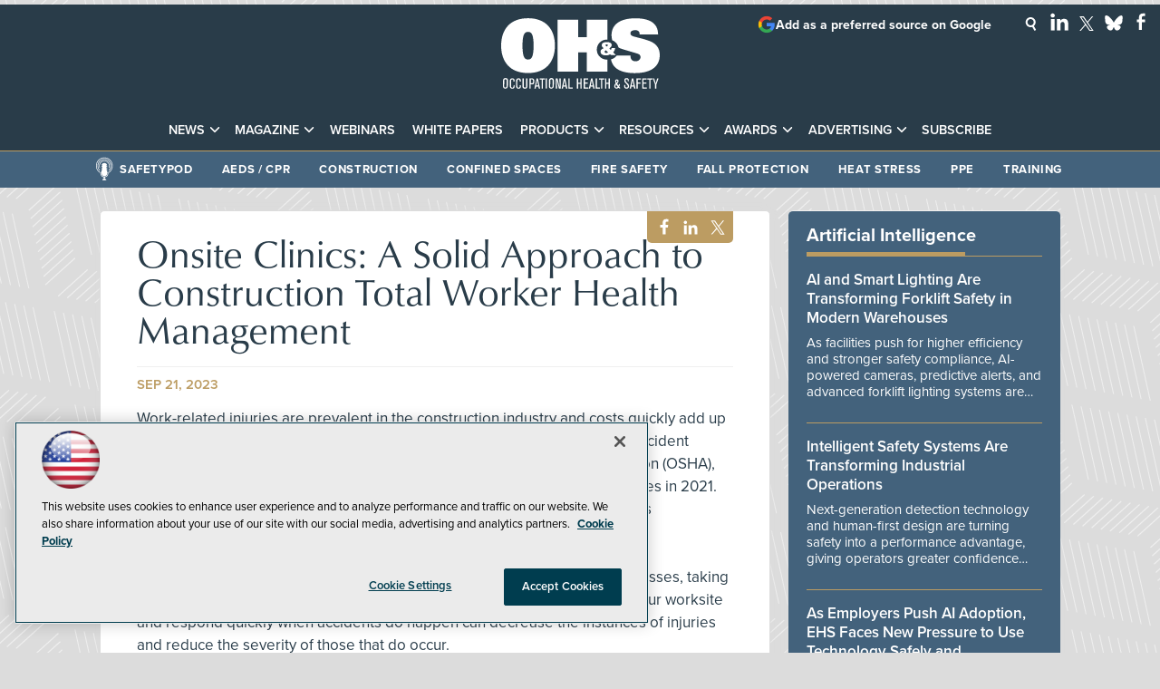

--- FILE ---
content_type: text/html; charset=utf-8
request_url: https://ohsonline.com/articles/2023/09/21/onsite-clinics-a-solid-approach-to-construction-total-worker-health-management.aspx?admgarea=news
body_size: 33198
content:


<!DOCTYPE html>
<html lang="en-US">
<!--[if gt IE 8]> <html class="no-js" lang="en"> <![endif]-->

<head>

    
<title>Onsite Clinics: A Solid Approach to Construction Total Worker Health Management -- Occupational Health & Safety</title>
<meta name="description" content="Work-related injuries are prevalent in the construction industry and costs quickly add up when you factor in medical charges, lost days of work and fees related to accident investigation. According to the Occupational Health and Safety Administration (OSHA), there were 2.5 injuries for every 100 construction workers in the United States in 2021">
<meta name="keywords" content="OHS, OH&S, occupational health and safety, workplace safety, safety management, safety leadership, safety culture, safety management systems, behavior-based safety, near miss reporting, occupational health, worker safety, worker rights, labor safety, Department of Labor, OSHA, OSHA compliance, OSHA standards, OSHA regulations, OSHA violations, OSHA inspections, OSHA training, regulatory updates, workplace safety compliance, personal protective equipment, PPE, respiratory protection, fall protection, hearing protection, eye and face protection, protective apparel, gloves, safety glasses, arc flash, electrical safety, machine guarding, lockout tagout, confined spaces, permit-required confined spaces, construction safety, jobsite safety, heavy equipment safety, plant safety, industrial safety, material handling, ergonomics, ergonomic risk assessment, industrial hygiene, exposure monitoring, air sampling, noise monitoring, occupational exposure limits, chemical safety, hazardous materials, hazmat, hazard communication, SDS, MSDS, toxic substances, infectious disease control, pandemic preparedness, indoor air quality, heat stress, cold stress, fatigue management, workplace mental health, emergency response, emergency preparedness planning, disaster preparedness, business continuity, incident management, incident command system, evacuation planning, workplace violence prevention, active shooter response, first aid, CPR, AEDs, emergency showers, eyewash stations, fire safety, fire prevention, risk management, hazard assessment, training, safety training, compliance training, transportation safety, fleet safety, facility management, security, healthcare safety, patient safety, incentives, environmental health and safety, EHS">

<meta property="og:title" content="Onsite Clinics: A Solid Approach to Construction Total Worker Health Management -- Occupational Health & Safety" />
<meta property="og:description" content="Work-related injuries are prevalent in the construction industry and costs quickly add up when you factor in medical charges, lost days of work and fees related to accident investigation. According to the Occupational Health and Safety Administration (OSHA), there were 2.5 injuries for every 100 construction workers in the United States in 2021" />
<meta property="og:url" content="https://ohsonline.com/Articles/2023/09/21/Onsite-Clinics-A-Solid-Approach-to-Construction-Total-Worker-Health-Management.aspx" />
<meta property="og:image" content="https://ohsonline.com/~/media/OHS/OHS/design/OHSOG2.jpg" />
<meta property="og:site_name" content="Occupational Health & Safety" />
   
    
<!-- Google Tag Manager -->
<script>(function(w,d,s,l,i){w[l]=w[l]||[];w[l].push({'gtm.start':
new Date().getTime(),event:'gtm.js'});var f=d.getElementsByTagName(s)[0],
j=d.createElement(s),dl=l!='dataLayer'?'&l='+l:'';j.async=true;j.src=
'https://www.googletagmanager.com/gtm.js?id='+i+dl;f.parentNode.insertBefore(j,f);
})(window,document,'script','dataLayer','GTM-K5FNTH4');</script>
<!-- End Google Tag Manager -->

<!-- BEGIN Google Publisher Tag HEAD CODE -->
<script async="async" src="https://securepubads.g.doubleclick.net/tag/js/gpt.js">
</script>
<script type="text/javascript">
  var googletag = googletag || {};
  googletag.cmd = googletag.cmd || [];
</script>
<script>
  googletag.cmd.push(function() {
                googletag.defineSlot('/5978/eof.ohs/Article', [[970,250],[ 728,90]], 'div-gpt-ad-lead_t1a-0001')
                .addService(googletag.pubads())
                .setTargeting('item',['c01a21e8_101e_42e2_a00c_1b555e256de4'])
                .setTargeting('pos',['lead_t1a'])
                .setCollapseEmptyDiv(true);
                googletag.defineSlot('/5978/eof.ohs/Article', [[152,600],[152,650]], 'div-gpt-ad-wallpaper_left-0002')
                .addService(googletag.pubads())
                .setTargeting('item',['c01a21e8_101e_42e2_a00c_1b555e256de4'])
                .setTargeting('pos',['wallpaper_left'])
                .setCollapseEmptyDiv(true);
                googletag.defineSlot('/5978/eof.ohs/Article', [[152,600],[152,650]], 'div-gpt-ad-wallpaper_right-0003')
                .addService(googletag.pubads())
                .setTargeting('item',['c01a21e8_101e_42e2_a00c_1b555e256de4'])
                .setTargeting('pos',['wallpaper_right'])
                .setCollapseEmptyDiv(true);
                googletag.defineSlot('/5978/eof.ohs/Article', [[728,90],[1,1]], 'div-gpt-ad-lead_t1-0004')
                .addService(googletag.pubads())
                .setTargeting('item',['c01a21e8_101e_42e2_a00c_1b555e256de4'])
                .setTargeting('pos',['lead_t1'])
                .setCollapseEmptyDiv(true);
                googletag.defineSlot('/5978/eof.ohs/Article', [[300,250]], 'div-gpt-ad-mobileflyout-0005')
                .addService(googletag.pubads())
                .setTargeting('item',['c01a21e8_101e_42e2_a00c_1b555e256de4'])
                .setTargeting('pos',['mobileflyout'])
                .setCollapseEmptyDiv(true);
                googletag.defineSlot('/5978/eof.ohs/Article', [[300,600]], 'div-gpt-ad-box_r1-0006')
                .addService(googletag.pubads())
                .setTargeting('item',['c01a21e8_101e_42e2_a00c_1b555e256de4'])
                .setTargeting('pos',['box_r1'])
                .setCollapseEmptyDiv(true);
                googletag.defineSlot('/5978/eof.ohs/Article', [[300,250],[300,600]], 'div-gpt-ad-box_r2-0007')
                .addService(googletag.pubads())
                .setTargeting('item',['c01a21e8_101e_42e2_a00c_1b555e256de4'])
                .setTargeting('pos',['box_r2'])
                .setCollapseEmptyDiv(true);
                googletag.defineSlot('/5978/eof.ohs/Article', [[300,150]], 'div-gpt-ad-box_r3-0008')
                .addService(googletag.pubads())
                .setTargeting('item',['c01a21e8_101e_42e2_a00c_1b555e256de4'])
                .setTargeting('pos',['box_r3'])
                .setCollapseEmptyDiv(true);
                googletag.defineSlot('/5978/eof.ohs/Article', [[300,150]], 'div-gpt-ad-box_r3-0009')
                .addService(googletag.pubads())
                .setTargeting('item',['c01a21e8_101e_42e2_a00c_1b555e256de4'])
                .setTargeting('pos',['box_r3'])
                .setCollapseEmptyDiv(true);
    googletag.pubads().addEventListener('slotRenderEnded', function (e) {
            if (!e.isEmpty) {   // If the ad is not empty
                document.getElementById(e.slot.getSlotElementId()).setAttribute('class', 'ad-loaded');
            }
        });
    googletag.pubads().enableSingleRequest();
    googletag.enableServices();
  });
</script>
<!-- END Google Publisher Tag HEAD CODE -->


<!-- BEGIN Olytics HEAD CODE -->
<link rel="stylesheet" href="https://olytics.omeda.com/olytics/css/v3/p/olytics.css" />

<script type="text/plain" class="optanon-category-C0003">
window.olytics||(window.olytics=[]),window.olytics.methods=["fire","confirm"],window.olytics.factory=function(i){return function(){var t=Array.prototype.slice.call(arguments);return t.unshift(i),window.olytics.push(t),window.olytics}};for(var i=0;i<window.olytics.methods.length;i++){var method=window.olytics.methods[i];window.olytics[method]=window.olytics.factory(method)}olytics.load=function(i){if(!document.getElementById("olyticsImport")){window.a=window.olytics;var t=document.createElement("script");t.async=!0,t.id="olyticsImport",t.type="text/javascript";var o="";void 0!==i&&void 0!==i.oid&&(o=i.oid),t.setAttribute("data-oid",o),t.src="https://olytics.omeda.com/olytics/js/v3/p/olytics.min.js",t.addEventListener("load",function(t){for(olytics.initialize({Olytics:i});window.a.length>0;){var o=window.a.shift(),s=o.shift();olytics[s]&&olytics[s].apply(olytics,o)}},!1);var s=document.getElementsByTagName("script")[0];s.parentNode.insertBefore(t,s)}},olytics.load({oid:"d158cf08e5844cba89cc42fe00c7776d"});
</script>

<script type="text/plain" class="optanon-category-C0003">
olytics.fire(
{
behaviorId: '1895F1385478A1K'
}
);
</script>
<!-- END Olytics HEAD CODE -->


    <meta charset="UTF-8">
<meta name="viewport" content="width=device-width, initial-scale=1.0">
<meta http-equiv="X-UA-Compatible" content="IE=edge,chrome=1">

<link rel="shortcut icon" href="/design/ohs/ohsonline/2015/img/favicon.ico" type="image/x-icon" />
<link rel="apple-touch-icon" href="/design/ohs/ohsonline/2015/img/apple-touch-icon.png"/>

<link rel="stylesheet" href="https://use.typekit.net/tph4hmr.css">
<link rel="stylesheet" href="https://use.typekit.net/ynf4bmy.css">
<link rel="stylesheet" href="https://use.typekit.net/cqv6ttx.css">
<link rel="stylesheet" href="~/media/ohs/ohs/design/css/style.css?v=53">

<meta name="twitter:card" content="summary_large_image">
<meta name="twitter:site" content="@OccHealthSafety">


<div id="fb-root"></div>
<script type="text/plain" class="optanon-category-C0004">(function(d, s, id) {
  var js, fjs = d.getElementsByTagName(s)[0];
  if (d.getElementById(id)) return;
  js = d.createElement(s); js.id = id;
  js.src = 'https://connect.facebook.net/en_US/sdk.js#xfbml=1&version=v3.1';
  fjs.parentNode.insertBefore(js, fjs);
}(document, 'script', 'facebook-jssdk'));</script>






    
    
    
    
    
    
    
    
    
    
    
    
    
    
    
    
    
    
    
    
     

<script type='text/plain' class='optanon-category-C0004'> (function () {  _ml = window._ml || {};  _ml.eid = '50202';  _ml.fp = '';  _ml.ht = 'shex';  _ml.em = '';  _ml.dm = '';  _ml.informer = { enable: true };  var s = document.getElementsByTagName('script')[0], cd = new Date(), mltag = document.createElement('script');  mltag.type = 'text/javascript'; mltag.async = true;  mltag.src = 'https://ml314.com/tag.aspx?' + cd.getDate() + cd.getMonth() + cd.getFullYear();  s.parentNode.insertBefore(mltag, s);  })(); </script>
 
</head>

<body id="Body1">
    
    
    
    
    
    
    
    
    
    
    
    
    
    
    
    
    
    
    
    
    <form method="post" action="/articles/2023/09/21/onsite-clinics-a-solid-approach-to-construction-total-worker-health-management.aspx?admgarea=news" onsubmit="javascript:return WebForm_OnSubmit();" id="form1" novalidate="">
<div class="aspNetHidden">
<input type="hidden" name="__EVENTTARGET" id="__EVENTTARGET" value="" />
<input type="hidden" name="__EVENTARGUMENT" id="__EVENTARGUMENT" value="" />
<input type="hidden" name="__LASTFOCUS" id="__LASTFOCUS" value="" />
<input type="hidden" name="__VIEWSTATE" id="__VIEWSTATE" value="A2tnNm2E/aEeHnRe7tqMUDF5Y1Y8yU6GY6T7pPzt49GVR/Tawb/ERfKPhf5e2NxNztohBCJUWY1VoXxNAUw42bmaoIOXgC0FjKSsSmem6VBmoGXX3JEdEE4Ib4ujAmhIDoudqHKGphCHtmXCFU+VQPchUFt0gwdn7XwYYMlZAWjoyc07AkNxZZ3zhMkM4GpD8nL3QSMvy24UXfLgcGir0HnrzS9yrg/qvLnK29xRkdgtln9QSlPkEnWEVZbj2Q1OeFbGHUl14JAWnImTYn8z92EdCG4nPqbov4CRRZv6uxOIA0EhU9XVXaeoZx0L/9GvkPVqlKDkMFdjw3nQR47kSlFRKK+MaVi2J+fUvQGFta8/76bgHU3J+TfbAA8RnSCDspGHKSxkXyIEqnZf/yC1YSLF5f39qWHGua+ok/PoIxpnrfcnQxnZFqJ8pOPakZrB+HJScw+uDzZ13+7v+qFpQoJdTlpL54q2RxP0T1kZwE0yZeIL/suLfAoKOHAg7ljOpPRp47/8+hcJeOuAfhbaJyVGJcr6Cw6Za+5uGpTZJbPcLS79jW/MoLAeajLfmzvusQkvxtFHeuT1calhKwJCWRaIwcu7p/Gf0E96Qg8WnPkXjup86jVwLVycI1OoY/6BpAYAFRu5/e1FfT6pIXlax3lmw+ux8ILZWUDpN/NefjPequurBgo0scyIP+w6oeBot3WzhajIqNfLu8sHvPpuiDX46G/sh1rEFKGsuyddD+eGr/x5e7BVxyYaFXeHQJPS0QuyfQeR8cBNxCiG+zB3HlE0EtXMUiOpK1XThZJQC/xQy2+3exHOluY4+nibKieSUMion9ry2+A7KHeU8bDQe/i0ql1tMMDP9vRemQlKWD2yzDUcg6GVThhZtBLtUy9MO9iZC/qm3pI5+eMJ8OKXsrsq4+up8CywCeL9CN/Ga9g+nNv9VxOW6WL7C8OK5PhANj3VJX0uKApNG1T3S0N6gY6G4n+hOBRovVIw2o8Sar0NNWWOejz/fSuihjFyyBZzQNW91FBymHOMjjJS01eaQOAtgI6OLQp+3ss6d7KDTnhITjkLIel7meyLqqnDUjBZmlbLJmbGFJr5HGATM6aqjt0FA4dei7nzgSlMKdsIHjZuLfw4G35g2xB+wtWJRt5v4XVOIG57WIGq3YUwJiG++XP97gboaOyoo1/pOO6jJDKfhh31rkahwO/V1/An5R24yiL//PwHwswY6/LSGke1OB+1PJONjVMUpDmtyJueAPrJt8SNkOfadZ2xr9XkDE8HMDI5QlwOdGOigQ4+lzzocGpT/8qygwXwLtDEZ1BNMmlwwcQZlEFW0lQEvgopro0eb3idyqKAq9KTqLGAUne8D8VYRXcoXvxKCFFHm+74Wm0qgyzj76lXSDZSVFDN+eVj3teg3/EUaBif1Ri+TzYqsJJe0Jr+AwFHgTgUCCcoPKrP+9R3KWo6OZFiDVwJOgjXwDgVrus3xSaiq93eTKVuw8GEAcuXki7uqSV50yKS0/hCyeDfA9NPyJw3C9C8wa3Kg7CTj9NqamDGFu2NV1QaMEs7HVmTEDggoYqByl/E/AJ6an/rcYTAL3ufw7aGkj4beeKpwEYM5pmuELb0TuEcLBp46QoVVcUT3FDkZr5BkGV2LL35O3KIbJ6ii7jvSeH1sO5BihsWTHrAR4hSsncLB9FZLcq9deVEl0IWX+DKSibAsOym2OXPDnlfKy4a0yxWPcKahR3pTUJO5+znPLe6tWrdiJHQBHbo+YsorrXl/Bj/GAFlZlbmw4riNxOMS1EvscxKJt2ORZPLiNFq0IDw9dAPbQ0GcWDVijflNaSJyMhkIUqCb8j9rgH5z8wwyKh7enwF06ZA99/C7IAZdutgrXil4ciNkjFpK1N6Ha2idGfQBHhe2hDbP7al3zEwrmVZ7IllPH6WUJFyTwLomsQ5Noelp28QO6xpFRm8oGVUy+jQPQRwZnaKqKrkOpkijuhzXYQnaAWKMsX62mOeBkcTzzPgzXY9PpG/Ri6jFSF0sCKABZjusynnUyh9m96EFahjmuKxlXCr2sJQJdpVjEjBx7Au+3RBdnS4l9zt5onBzZnFbh7DrJ1zHLjrH9WFV7lAThi2jbTWxpXidSuuTYHH+qLTtOMBWZfUXnvjR6R5lxNxNcifIA8/SUvylIu0jqnxZoW+h9m+olJAOB5nBudHSS3I+xcXeiiesFLcx9Wpv386yw3kMB83kS9sMkF4Qyhy+pHNCbFChD/YB6szk/IDKwunXVJR2Xo6cA96LSzEOIKNz5gmRN1KtXBddLRi3Y17UTDKNcFL+hq3qgR+k2Iro74u3QATzhZCYPurYKbRZeMOz4QwTJ16ETcfQaQ4sj8Ch8KsvV0RcgZywdogWX12Qkd6Il0WnqTperl5HlEuhUONAUqAdkxGLv1UeRUH96sUKPya/VL54lC2pkGEtYYGh7tzmHp18fHd7oWWn+ilQLmsAVEO+jvdbenVfGfhkcCXmVL/p5pfw/SRllCkZc4tLnMMb1CXL4Ad/sFIF+N3Wa0CwRpiKN1K4+9FYrfGY5/1cMc0WjNTPbXHLC3H1zEijPqQC0v+SIRcuirmBUuUAWNeNW9i0Ux626oqezWIOiYqyykog8XrieuQThuYKnypIp9Xv+1Yg4I232F2ZasesFblHBi+meayRuyITVvQxbl0ORZaCtlHseWoSuUFxjj8DV8EIQaN/RiDTZu3nLIg2N8ujR1e/j4nGOOCMPRS/sY+1JOniKUZ1HQDeNBzWWwGzKkucH3z90Fj5FXnxBxdotw7kA+PBWXIDDOGLvz273F/+oiJRwEhpL+3LBN3VSq6LjfuQHbqHX+EvnfUobB8V6h5hY+4YudGkCYdlN5gCrTF0NQ112GIdbk1rPkvMuV0s2Tb+pfDxNGuTwyqz/vgLrfzcklKexAlWpxZm8Gu4aAaYWQNZGGuCPrdrG8HtxZgooxrgup5f/vnXu6JkWh2IfSr37GgFIb1GGiO4o9lgdHBl//lZI5ouZKUxiWgWjAOi3XHzExHzYu8IdvXPZaJcMgNfIjaRoU8RPVLCKSr2iNZCOSHKUm/OFggrIuL1WUXzWp4jYnU0xBRc34ZQ4BXCWpnZroPeDnSI5WY3fZBOgyojYjArizS/MIkrTHQvKb2KJKFRehORYrP0Ckr9tb2xWEgZKCmVU6+kdVmUt1G0+WMHGx8VvGbU1l5YbL8X5eVHMM/PWkprG2wj31rQwvwgw4zxznUvKbLjmOm5mQf4jlz56AsMUDZNNZcMCSreGLMABF0xjlMG201flkZAXYpSkV7zcF0xmWE/1gC2K6b/cuZP96eOEOkkH0tP56lB6jbYRz/5U88WDTepTdsVSxX1yyYTfjYHYu+XcdiG9A/07j+FfPDq/j4nLMgVj+A0O32dQA5ZlrUy1WwYwvOWvR9rAfLfJfNvl4eP7O2mt2UbxgBglPxCoa9WcscfTR1EHSIxMydZEBcYrSLDMFx3YXzVplZs/9TqlNdv4cEaay4vE/SzovhvDYY9q8mu1pvVGoW2nCwZFhYAMwhx3het01tNQmSHVLt0rYijhQKfHCkFXKyT84q4jRiIu5VafYklqQMjpI2uIZ0MiUGQL3fdj9ti73fnrtuI8x2tpqZXi/[base64]/r/oqapZfJLvcR4NtS0sheo40KVc3yLa3ndcnneb3a394Xokt+tZrsBZha2caVX0x6REz5UEf7LaW/DbZFNa0uSv2B/v8XI/Ub4qghRaEEsL5tcN2teHIiMfdzMVGUmfrkbotDMpq27EppxWeTRt63JWf11s0e4pArdz0kbXHsyxfX4RB7GpZzqiRtZLDRyG5BUJ/[base64]/A8KNCnQayx/[base64]/eIppGVOazMux69oKw0E7bDZY8g4VuV9x2oSsMr8D8sX1KPm6pOLueDMUv+Mp7dnQ6nCq1f5QDVKEFiHMU9cyfTGrGak2aycTaHNLzVOlOjwIBwcIGnvPd9bQ/RRnIyhLcH7OWZGD7C4gHu1h8+711tZtU/7r31QMWaPIM+SvuSkzci5W9VRp5HcR4jYgSu18iKnqrBv8peNLTO+L5KxqA6ewjlwuN69mySdis0JlS6RimL2R7E96ERBq0y573SYVzdiHseUOvgumJd47G0rhonYWuitEztsfLt/SEE7fklkgmk3nzZ35xShSw4ZnPxZ2WxIxV7RfxMXSoehJkUP0UdXJE6e+XzowD8mSEOQfhtnWmMvs48Hg8rNi6kDZcilOB5n0PeUQTKI07rC0o09NQw0rJOnqDVytTYwVyYCfZ5meOwrCjqisqWRsjx9hX0HIZS2f7c/Uf93Tyj/ecUVh//0JwAYJjPyeEzs5rg514U/Zzh0Ib/tI2FazocL056+qYgeKEcRGm4A86nUg2jFVUQTaU38avqiqkq3ZID6N2xS47WaD746rjamh/7SsKmCKkUHF56IBj/ZtRQ2y6aSvIewBq0Bxvptr7g9QIeERrAyGTc+97OPE5XaZ0Z5QnjqN6cTxEX08JD2MfOWt2wK9r3Ghir7va6ERpduL1oh0WZ5WfFNh6osRxupxmlZzg/NyjjMXeE52rHIpR50uh4xrdqZKnpHS0LEdvyxlDq8PyAIWVSuVjJoVXXgxX1s6wucNFEhTukSIlwEB84ufp/[base64]/TEoizK2IxbJ+fVLeoZZqsSg+3I6DzBvtuibDjoZZbvPCPdF1bBGFQ26ym6VCPN6mkqnPme9Fj1Z73QfJH+BcKQGa93FKbSY2k1nosoQedaSyxZltsTMbSwfcwwAXWWkUeTstWzMprsVKw1/xLYSiJYfyuRALeVdVaKJ3BSQBHGHMsDaXqTqIi343euqqdj3Ge24hJGSsZGVkbmWedLqULMCAmGnxJDS3A52hh2AQmLmTf+f1jqBFEiFTyMf87SD6Gajkx35igV1AwqMoOrkavCbpFxWXd5u36TmOv7HfYm6E4u1oSlrr8cp+AY2lbf94JT7Hojc8mThao5/JTh3yAtmkCJDKX/YDGEj5jFeIr716W4A22gFukFcU1FsOAWOjneBDWVB97mJ6FvOm/9Nx788lkUFSfC5m5rRLk+LJY2xD5uD6jPpHR+uw4uA7ktbb1wFodqeNwj4li7tAPYTcwia+KEvnVtAAK2ix8mDAY3utLcrQGn7gS5oe8XNeYMBFvr0/t6JkoUaU2t8pJ7xI1K2qjiDOeTFsjWHUIcyURmiteEPA3F9fRgqi3SIjuruSSI2MLfvoBKE4ZunW8Mx8xakhtTpKdtP46zxMI0parNCl48f61OTT4hykGSYeBqehMjB/am5L71ERSiNSkXM3KlnRkohT08q4j3rS+IoAu/bVaNsna5X+TpDQ3Uh+IpgqRMRs/+im67WVioirmSYAc6HpoDC/[base64]/kKM1piREOpUImMgbGRKkVxvSi7xear1qVwGEUiAGJgpfeR6DAufna6Zgny0jWp4Q7knN1p6/aQEeLf5dFRfOljUmgwpzHhxvSOZfyPoYZCL9VP9AAogTexHqk4kI6i2ZqnedzpUewOm70q+n2EsNIuVoFaQ3vGVj00dDCLNxi/7PYVyW3cJdnTTB+BC1fEbxEgaciPkCqCOcmA/1i3M4W0hM6iktkBdAzb0eRqoDkWFsn5Dcr61GiU/Eo9SEWn3ob4/[base64]//tkkSGXKn9AdlSGfOkt7oN+K+wyxT7DKHtcI4h0hP8wgBdf93gKiL5yZooz0Rrr5WRbj+iMM=" />
</div>

<script type="text/javascript">
//<![CDATA[
var theForm = document.forms['form1'];
if (!theForm) {
    theForm = document.form1;
}
function __doPostBack(eventTarget, eventArgument) {
    if (!theForm.onsubmit || (theForm.onsubmit() != false)) {
        theForm.__EVENTTARGET.value = eventTarget;
        theForm.__EVENTARGUMENT.value = eventArgument;
        theForm.submit();
    }
}
//]]>
</script>


<script src="/WebResource.axd?d=pynGkmcFUV13He1Qd6_TZCBIjC6zCiEqmi_kDcnpBDGtmmPBmv3CrteKCAgzbUk5eSixZw2&amp;t=638941958805310136" type="text/javascript"></script>

<script language="javascript" type="text/javascript">
var id = ''; 

function FocusSearchBox(ctl) {
id = ctl;}

function BlurSearchBox() {
id = '';}

document.onkeypress = function disableKey(e) { var evtobj = window.event ? event : e;var unicode = evtobj.charCode ? evtobj.charCode : evtobj.keyCode;if (unicode == 13) {if (id == '') {window.event.keyCode = 0;} else {document.getElementById("hdnSearch").value = id;document.getElementById(id.replace("txt", "btn")).click();} } }
</script>
<script src="/ScriptResource.axd?d=1HpV3OVB0CaEXoaafcqmhuV7MqD2kehRE4uU7zqn2VWaxa3qsEQalzHrhJunmxyCbVQ8blwGpLTHxt0JY0LPF-JdXItlw2vQCnNSI3BpUqnD1C-1wpC993mlLP3-WUMurk49aQ2&amp;t=ffffffffe6692900" type="text/javascript"></script>
<script src="/ScriptResource.axd?d=uHIkleVeDJf4xS50Krz-yKIbsogxsARipyAFZ-QiowLKCn8ZX1JtCja1u0RrZEEZKxAM5FV4haytxitTtZqqNpmPcKKA3BLDLu9ZENuGQ1JqfEWiAMP7CsbJ3uYqnV6u0i-h3IJxflq0io8vjqviaFadW7U1&amp;t=32e5dfca" type="text/javascript"></script>
<script src="/ScriptResource.axd?d=Jw6tUGWnA15YEa3ai3FadN4Tys6-s5-_WQA4GHsOVV0smV8btazs5-wG80pIg34-K80z7kuUkkVeuSqYVFgCETCeBJoAtRyb5fRiJArxgrrd7216Oo0fMsCemOyr51zDhUCnVS9jBHdvOboecnJG2jfa2V41&amp;t=32e5dfca" type="text/javascript"></script>
<script src="../../../../sitecore/shell/Controls/Lib/jQuery/jquery-1.12.4.min.js" type="text/javascript"></script>
<script type="text/javascript">
//<![CDATA[
function WebForm_OnSubmit() {
if (typeof(ValidatorOnSubmit) == "function" && ValidatorOnSubmit() == false) return false;
return true;
}
//]]>
</script>

<div class="aspNetHidden">

	<input type="hidden" name="__VIEWSTATEGENERATOR" id="__VIEWSTATEGENERATOR" value="A9DC696D" />
</div>
        <script type="text/javascript">
//<![CDATA[
Sys.WebForms.PageRequestManager._initialize('ScriptManager', 'form1', ['tph_scontent2_2$OmedaDynamicFormPanel','ph_scontent2_2_OmedaDynamicFormPanel'], [], ['ph_scontent2_2$btnSubmit','ph_scontent2_2_btnSubmit'], 90, '');
//]]>
</script>

         
<!-- Google Tag Manager (noscript) -->
<noscript><iframe src="https://www.googletagmanager.com/ns.html?id=GTM-K5FNTH4"
height="0" width="0" style="display:none;visibility:hidden"></iframe></noscript>
<!-- End Google Tag Manager (noscript) -->

 
 



    
        <div class="wrapper">
            
    <div class="ad">
        <div id="div-gpt-ad-lead_t1a-0001">
            <script type="text/javascript">
                googletag.cmd.push(function() {
                    googletag.display('div-gpt-ad-lead_t1a-0001');
                });
            </script>
            <noscript>
                <a href="https://pubads.g.doubleclick.net/gampad/jump?iu=/5978/eof.ohs/Article&t=item%253dc01a21e8_101e_42e2_a00c_1b555e256de4%26pos%253dlead_t1a&sz=970x250| 728x90&tile=1&c=123456789" target="_blank" >
                <img src="https://pubads.g.doubleclick.net/gampad/ad?iu=/5978/eof.ohs/Article&t=item%253dc01a21e8_101e_42e2_a00c_1b555e256de4%26pos%253dlead_t1a&sz=970x250| 728x90&tile=1&c=123456789" border="0" alt="" />
                </a>
            </noscript>
        </div>
    </div>


            
            
            
            
            
            
            
            
            
            
            
            
            
            
            
            
            
            
            
            
            <div class="leaderboard">
                <div class="leaderboardwrapper">



                
                <div id="ph_leaderboard3_0_divBlockBox" class="toplogobox">
	
	<div id="ph_leaderboard3_0_divBody" class="summary"><a href="https://ohsonline.com/Home.aspx">
<!--?xml version="1.0" encoding="utf-8"?-->
<!-- Generator: Adobe Illustrator 27.2.0, SVG Export Plug-In . SVG Version: 6.00 Build 0)  -->
<svg version="1.1" xmlns="http://www.w3.org/2000/svg" xmlns:xlink="http://www.w3.org/1999/xlink" x="0px" y="0px" viewbox="0 0 200 89" enable-background="new 0 0 200 89" xml:space="preserve">
<g id="Layer_2">
<g>
<path fill="#FFFFFF" d="M33.9,0.1c22.6,0,33.9,14.1,33.9,34.5c0,20.4-11.3,34.5-33.9,34.5C11.3,69.1,0,55.1,0,34.6
C0,14.2,11.3,0.1,33.9,0.1 M33.9,52.1c4,0,7-2.3,7-17.4c0-14.8-2.8-17.4-7-17.4c-4.2,0-7,2.6-7,17.4
C26.9,49.8,29.9,52.1,33.9,52.1"></path>
<path fill="#FFFFFF" d="M140.1,27.8c-0.6-1.9-0.9-4-0.9-6.3c0-13.6,11-21.3,30.1-21.3c16.3,0,28.6,5.1,28.6,20.3h-23.2
c-0.1-4.1-2.4-5.4-5.7-5.4c-4.2,0-6,1.8-6,3.8c0,2.4,1.5,3.4,4.3,4.2c5,1.5,14.2,3.3,20.8,6.1c8.3,3.4,11.9,9.4,11.9,17.2
c0,16.1-13.1,22.8-31.6,22.8c-14.2,0-27.4-4-29.9-17.3c2.9-0.7,5.5-2.4,7.2-4.7H163c0,1.8,0.4,3.6,1.4,5c1,1.3,2.6,2.1,5.1,2.1
c3.8,0,6.3-2.5,6.3-5.4c0-2.5-1.9-3.7-4.4-4.4L152.9,39c-1.8-0.5-3.5-1.2-4.9-2C147.1,32.8,144.1,29.3,140.1,27.8"></path>
<path fill="#FFFFFF" d="M134.1,52.2c-0.3,0-0.6,0-0.9,0c-7,0-12.6-5.7-12.6-12.6c0-7,5.7-12.6,12.6-12.6c0.3,0,0.6,0,0.9,0V1.9
h-26V24H97V1.9h-26v65.5h26V43.2h11.1v24.1h26V52.2z"></path>
<path fill="#FFFFFF" d="M137.5,45.5c-1.6,1-3.4,1.4-5.3,1.4c-4.4,0-6.9-1.8-6.9-4.8c0-1.6,1.1-3.3,4.1-4.2
c-1.6-1.1-2.6-2.4-2.6-3.8c0-2.6,2.4-4,6.4-4c4.2,0,6.2,1.6,6.2,3.7c0,1.4-1,3-3.1,4.4l2,1.9c0.6-0.7,0.9-1.5,0.9-2.5h4.5
c0,1.8-1,4.2-2.4,5.4l3.2,3.4h-6L137.5,45.5z M132.2,40.5c-1.1,0.3-1.7,1.1-1.7,1.7c0,1,0.9,1.7,2,1.7c0.7,0,1.5-0.3,2.4-0.8
L132.2,40.5z M133.1,35.8c1-0.6,1.5-1.3,1.5-1.7c0-0.5-0.3-1.1-1.5-1.1c-1.1,0-1.4,0.5-1.4,1.1C131.7,34.5,132.2,35.2,133.1,35.8"></path>
<path fill="#FFFFFF" d="M8.4,85.4c-0.1,1.6-0.5,3.3-3.1,3.3c-0.5,0-1.1,0-1.7-0.4c-0.9-0.5-1.1-1.4-1.2-1.9
c-0.1-0.9-0.1-2.7-0.1-3.9c0-0.8,0-3.5,0.1-4.2c0.1-0.7,0.3-2.9,3.2-2.9c2.7,0,2.9,2,3,2.7c0.1,1.1,0.1,3.4,0.1,3.7
C8.5,83,8.5,84.5,8.4,85.4 M3.8,84.6c0,1.2-0.2,2.9,1.5,2.9c1.4,0,1.4-1.2,1.5-2C6.9,84.3,6.9,83,6.9,82c0-1,0-2,0-3
c0-0.8,0-2.1-1.5-2.1c-1.5,0-1.5,1.4-1.5,2.1c0,0.6,0,0.8,0,3.9C3.8,83.8,3.8,83.8,3.8,84.6"></path>
<path fill="#FFFFFF" d="M17,84.1c0,1.7,0,2.2-0.1,2.7c-0.2,0.7-0.6,2-2.9,2c-2,0-2.8-1.2-3-2.3c-0.1-0.4-0.1-0.9-0.1-4.1
c0-3.4,0.1-3.8,0.1-4.3c0.1-0.6,0.4-2.4,3.1-2.4c1.1,0,2.4,0.5,2.7,1.9c0.1,0.6,0.1,1.4,0.1,2.4h-1.5v-1c0-0.9,0-1.9-1.3-1.9
c-1.4,0-1.5,1.1-1.5,1.6c-0.1,0.9-0.1,2.9-0.1,3.8c0,0.8,0,3.4,0.1,3.9c0.1,0.2,0.2,1.2,1.5,1.2c1.1,0,1.3-1,1.4-1.2
c0.1-0.3,0.1-0.6,0.1-2.1H17z"></path>
<path fill="#FFFFFF" d="M24.9,84.1c0,1.7,0,2.2-0.1,2.7c-0.2,0.7-0.6,2-2.9,2c-2,0-2.8-1.2-3-2.3c-0.1-0.4-0.1-0.9-0.1-4.1
c0-3.4,0.1-3.8,0.1-4.3c0.1-0.6,0.4-2.4,3.1-2.4c1.1,0,2.4,0.5,2.7,1.9c0.1,0.6,0.1,1.4,0.1,2.4h-1.5v-1c0-0.9,0-1.9-1.3-1.9
c-1.4,0-1.5,1.1-1.5,1.6c-0.1,0.9-0.1,2.9-0.1,3.8c0,0.8,0,3.4,0.1,3.9c0.1,0.2,0.2,1.2,1.5,1.2c1.1,0,1.3-1,1.4-1.2
c0.1-0.3,0.1-0.6,0.1-2.1H24.9z"></path>
<path fill="#FFFFFF" d="M33.1,75.8v8.6c0,1.6,0,2.2-0.3,2.9c-0.6,1.4-2.1,1.5-2.8,1.5c-1.4,0-2.4-0.4-2.8-1.4
c-0.3-0.6-0.3-0.9-0.3-2.8v-8.8h1.6v9.4c0,1.1,0,2.3,1.5,2.3c1.4,0,1.4-1,1.4-1.6c0-0.5,0-0.6,0-1.6v-8.5H33.1z"></path>
<path fill="#FFFFFF" d="M37.2,88.6h-1.6V75.8h2.6c1.4,0,2.3,0.1,3,1c0.6,0.8,0.6,1.6,0.6,2.9c0,1.7-0.3,3-1.5,3.5
c-0.6,0.2-1,0.2-3.1,0.2V88.6z M37.2,81.9h1.1c0.7,0,1.1,0,1.5-0.3c0.5-0.4,0.5-0.9,0.5-1.9c0-1.4-0.1-1.9-0.6-2.3
c-0.4-0.3-0.8-0.3-2.4-0.3V81.9z"></path>
<path fill="#FFFFFF" d="M49.1,88.6h-1.7L47,86.1h-3l-0.4,2.5h-1.7l2.8-12.8h1.6L49.1,88.6z M46.7,84.7l-1.3-6.6l-1.2,6.6H46.7z"></path>
<polygon fill="#FFFFFF" points="52.5,88.6 51,88.6 51,77.2 48.5,77.2 48.5,75.8 55,75.8 55,77.2 52.5,77.2 		"></polygon>
<rect x="56.1" y="75.8" fill="#FFFFFF" width="1.6" height="12.8"></rect>
<path fill="#FFFFFF" d="M66.3,85.4c-0.1,1.6-0.5,3.3-3.1,3.3c-0.5,0-1.1,0-1.7-0.4c-0.9-0.5-1.1-1.4-1.2-1.9
c-0.1-0.9-0.1-2.7-0.1-3.9c0-0.8,0-3.5,0.1-4.2c0.1-0.7,0.3-2.9,3.2-2.9c2.7,0,2.9,2,3,2.7c0.1,1.1,0.1,3.4,0.1,3.7
C66.4,83,66.4,84.5,66.3,85.4 M61.8,84.6c0,1.2-0.2,2.9,1.5,2.9c1.4,0,1.4-1.2,1.5-2c0.1-1.1,0.1-2.4,0.1-3.4c0-1,0-2,0-3
c0-0.8,0-2.1-1.5-2.1c-1.5,0-1.5,1.4-1.5,2.1c0,0.6,0,0.8,0,3.9C61.7,83.8,61.7,83.8,61.8,84.6"></path>
<polygon fill="#FFFFFF" points="75,88.6 72.8,88.6 70.3,77.5 70.5,88.6 68.9,88.6 68.9,75.8 71.1,75.8 73.7,87 73.5,75.8 75,75.8
"></polygon>
<path fill="#FFFFFF" d="M83.5,88.6h-1.7l-0.5-2.5h-3L78,88.6h-1.7l2.8-12.8h1.6L83.5,88.6z M81.1,84.7l-1.3-6.6l-1.2,6.6H81.1z"></path>
<polygon fill="#FFFFFF" points="90.2,88.6 84.8,88.6 84.8,75.8 86.4,75.8 86.4,87.2 90.2,87.2 		"></polygon>
<polygon fill="#FFFFFF" points="101.5,88.6 99.9,88.6 99.9,82.6 97,82.6 97,88.6 95.4,88.6 95.4,75.8 97,75.8 97,81.2 99.9,81.2
99.9,75.8 101.5,75.8 		"></polygon>
<polygon fill="#FFFFFF" points="109.9,88.6 104.1,88.6 104.1,75.8 109.7,75.8 109.7,77.2 105.7,77.2 105.7,81 109.2,81
109.2,82.5 105.7,82.5 105.7,87.2 109.9,87.2 		"></polygon>
<path fill="#FFFFFF" d="M117.9,88.6h-1.7l-0.5-2.5h-3l-0.4,2.5h-1.7l2.8-12.8h1.6L117.9,88.6z M115.5,84.7l-1.3-6.6l-1.2,6.6
H115.5z"></path>
<polygon fill="#FFFFFF" points="124.6,88.6 119.2,88.6 119.2,75.8 120.8,75.8 120.8,87.2 124.6,87.2 		"></polygon>
<polygon fill="#FFFFFF" points="127.4,88.6 125.9,88.6 125.9,77.2 123.4,77.2 123.4,75.8 129.9,75.8 129.9,77.2 127.4,77.2 		"></polygon>
<polygon fill="#FFFFFF" points="137.1,88.6 135.5,88.6 135.5,82.6 132.6,82.6 132.6,88.6 131,88.6 131,75.8 132.6,75.8
132.6,81.2 135.5,81.2 135.5,75.8 137.1,75.8 		"></polygon>
<path fill="#FFFFFF" d="M149.7,83c0,0.7-0.1,2.2-0.9,3.6c0.2,0.3,0.5,0.7,1.3,0.6v1.4c-1.4,0.1-1.9-0.5-2.2-0.9
c-0.7,0.7-1.5,1-2.4,1c-1.7,0-2.9-1.2-2.9-3c0-1.1,0.5-2.1,1.1-2.9c0.1-0.1,0.7-0.7,0.8-0.8c-0.3-0.8-0.8-1.9-0.8-2.7
c0-0.9,0.6-2.2,2.2-2.2c1.2,0,2.2,0.7,2.2,2.1c0,1.4-1.2,2.5-1.8,3.1c0.4,0.8,0.5,1,1.6,2.9c0.2-0.4,0.4-0.8,0.4-2.3L149.7,83z
M145.1,83.5c-0.4,0.3-1,0.9-1,2.4c0,1.1,0.7,1.5,1.4,1.5c0.6,0,1.1-0.3,1.5-0.8C146.4,85.9,146.1,85.5,145.1,83.5 M146.7,79.4
c0-0.6-0.4-0.9-0.9-0.9c-0.8,0-0.8,0.8-0.8,1c0,0.6,0.3,1.1,0.6,1.7C146.4,80.4,146.7,80,146.7,79.4"></path>
<path fill="#FFFFFF" d="M155.1,84.2h1.5c0,1.3,0,1.5,0,1.7c0,0.3,0.1,1.5,1.5,1.5c0.5,0,1.6-0.2,1.6-1.6c0-1-0.5-1.5-1.2-2.3
l-1.7-1.8c-1.2-1.3-1.5-2-1.5-3.2c0-0.7,0-3,3-3c0.7,0,1.8,0.1,2.3,1.1c0.4,0.6,0.4,1,0.4,2.9h-1.4c0-1.2,0-1.3-0.1-1.6
c0-0.2-0.2-1-1.3-1c-1.3,0-1.3,1.2-1.3,1.5c0,1,0.3,1.3,1.3,2.3l1.6,1.7c1.1,1.1,1.5,1.8,1.5,3.3c0,2.7-2.1,3.1-3.1,3.1
c-1.2,0-1.9-0.4-2.1-0.6c-0.8-0.6-1-1.6-1-2.6V84.2z"></path>
<path fill="#FFFFFF" d="M169.4,88.6h-1.7l-0.5-2.5h-3l-0.4,2.5h-1.7l2.8-12.8h1.6L169.4,88.6z M167,84.7l-1.3-6.6l-1.2,6.6H167z"></path>
<polygon fill="#FFFFFF" points="172.3,88.6 170.7,88.6 170.7,75.8 176.3,75.8 176.3,77.2 172.3,77.2 172.3,81 175.8,81
175.8,82.4 172.3,82.4 		"></polygon>
<polygon fill="#FFFFFF" points="183.6,88.6 177.9,88.6 177.9,75.8 183.5,75.8 183.5,77.2 179.5,77.2 179.5,81 183,81 183,82.5
179.5,82.5 179.5,87.2 183.6,87.2 		"></polygon>
<polygon fill="#FFFFFF" points="188.3,88.6 186.8,88.6 186.8,77.2 184.3,77.2 184.3,75.8 190.8,75.8 190.8,77.2 188.3,77.2 		"></polygon>
<polygon fill="#FFFFFF" points="195.7,88.6 194.1,88.6 194.1,83.6 191.3,75.8 193,75.8 194.9,82.2 196.8,75.8 198.5,75.8
195.7,83.6 		"></polygon>
</g>
</g>
<g id="Layer_3">
</g>
</svg></a>

<button id="menu-toggle" class="menu-toggle" aria-label="Expand menu"></button>

</div>
	
</div>
                

<NOINDEX>

<!-- component markup start -->
<div class='topnav no-js'>
    <ul class="topnavlist"><li><a class="hasChild" href="javascript:void(0);">News</a><ul><li class=" featured"><a href="/Articles/List/News.aspx">Top Stories</a></li><li><a href="/Portals/Artificial-Intelligence.aspx">Artificial Intelligence</a></li><li><a href="/portals/confined-spaces.aspx">Confined Spaces</a></li><li><a href="/portals/construction-safety.aspx">Construction Safety</a></li><li><a href="/portals/electrical-safety.aspx">Electrical Safety</a></li><li><a href="/portals/fall-protection.aspx">Fall Protection</a></li><li><a href="/portals/fire-safety.aspx">Fire Safety</a></li><li><a href="/portals/ppe.aspx">PPE</a></li><li><a href="/portals/protective-apparel.aspx">Protective Apparel</a></li><li><a href="/portals/training.aspx">Training and Software</a></li><li><a href="/Pages/Hot-Topics.aspx">More Topics</a></li></ul></li><li><a class="hasChild" href="javascript:void(0);">Magazine</a><ul><li class="navblock featured"><a href="https://ohsonline.com/Issues/2025/11/November-December-2025.aspx">Current Issue</a></li><li><a href="/Pages/Advisory-Board.aspx">Advisory Board</a></li><li><a href="/Issues/Issue-Archive.aspx">Archives</a></li><li><a href="/Research/List/Occupational-Health-Safety-Magazine-Digital-Edition.aspx">Digital Edition</a></li><li><a class="hasChild" href="javascript:void(0);">Subscribe</a><ul><li><a href="/digitalsub">Digital</a></li><li><a href="/magazine">Print (USA Only)</a></li></ul></li><li><a href="/Pages/Writers-Guidelines.aspx">Writer's Guidelines</a></li></ul></li><li><a href="/Webcasts/List/Webinars.aspx">Webinars</a></li><li><a href="/Whitepapers/List/Whitepapers.aspx">White Papers</a></li><li><a class="hasChild" href="javascript:void(0);">Products</a><ul><li><a href="/Directory/List/All-Products.aspx">Latest Products</a></li><li><a href="/Directory/List/IH-Product-Showcase.aspx">IH Product Showcase</a></li></ul></li><li><a class="hasChild" href="javascript:void(0);">Resources</a><ul><li><a href="/Pages/Email-Newsletters.aspx">Subscribe to e-Newsletters</a></li><li><a href="http://careers.ohsonline.com">Career Network</a></li><li><a href="/Calendar/Full-Calendar.aspx">Events</a></li><li><a href="https://buyersguide.ohsonline.com/?oly_anon_id={omeda_anonymous_id}&amp;oly_enc_id={omeda_encrypted_customer_id}">Industry Directory</a></li><li><a href="/Articles/List/Podcast.aspx">Safetypod</a></li><li><a href="/Videos/List/Videos.aspx">Videos</a></li><li><a href="/Webcasts/List/Webinars.aspx">Webinars</a></li><li><a href="/Whitepapers/List/Whitepapers.aspx">White Papers</a></li><li><a href="/Pages/Glossary.aspx">Glossary</a></li></ul></li><li><a class="hasChild" href="javascript:void(0);">Awards</a><ul><li><a href="/Pages/Awards-List.aspx">Awards List</a></li><li><a class="hasChild" href="javascript:void(0);">Industrial Hygiene</a><ul><li><a href="/Pages/Industrial-Hygiene-Awards/Entry-Form.aspx">Entry Form</a></li><li><a href="/Pages/Industrial-Hygiene-Awards.aspx">Winners</a></li></ul></li><li><a class="hasChild" href="javascript:void(0);">New Product of the Year</a><ul><li><a href="/Pages/Product-Awards/Entry-Form.aspx">Entry Form</a></li><li><a href="/Pages/Product-Awards.aspx">Winners</a></li></ul></li><li><a class="hasChild" href="https://eponline.com/pages/new-product-of-the-year.aspx">Environmental Protection New Product of the Year</a><ul><li><a href="https://eponline.com/Pages/New-Product-of-the-Year/Entry-Form.aspx">Entry Form</a></li><li><a href="https://eponline.com/Pages/New-Product-of-the-Year.aspx">Winners</a></li></ul></li></ul></li><li><a class="hasChild" href="javascript:void(0);">Advertising</a><ul><li class=" featured"><a href="https://converge360.com/Pages/Advertising/OHS.aspx">Media Kit</a></li><li><a href="/Pages/About-Us.aspx">Contact Us</a></li><li><a href="https://agency1105.com/Home.aspx">Agency@1105</a></li><li><a href="https://1105media.com/Pages/List-Rental.aspx">List Rentals</a></li><li><a href="/Pages/Reprints.aspx">Reprints</a></li></ul></li><li><a href="/newslettersub">Subscribe</a></li></ul>
    <br class="clear" />
</div>
<!-- component markup end -->

</NOINDEX>

<div id="ph_leaderboard4_1_divBlockBox" class="social-top">
	
	<div id="ph_leaderboard4_1_divBody" class="summary"><div class="PreferredSourceButtonWrapper">
<a href="https://www.google.com/preferences/source?q=ohsonline.com" target="_blank" rel="noopener noreferrer" data-event-name="preferred-source" data-element-label="Add as a preferred source on Google" data-location="NAVIGATION" data-type="BUTTON" class="preferred-source-button">
<svg xmlns="http://www.w3.org/2000/svg" height="24" viewbox="0 0 24 24" width="24" aria-hidden="true"><path d="M22.56 12.25c0-.78-.07-1.53-.2-2.25H12v4.26h5.92c-.26 1.37-1.04 2.53-2.21 3.31v2.77h3.57c2.08-1.92 3.28-4.74 3.28-8.09z" fill="#4285F4"></path><path d="M12 23c2.97 0 5.46-.98 7.28-2.66l-3.57-2.77c-.98.66-2.23 1.06-3.71 1.06-2.86 0-5.29-1.93-6.16-4.53H2.18v2.84C3.99 20.53 7.7 23 12 23z" fill="#34A853"></path><path d="M5.84 14.09c-.22-.66-.35-1.36-.35-2.09s.13-1.43.35-2.09V7.07H2.18C1.43 8.55 1 10.22 1 12s.43 3.45 1.18 4.93l2.85-2.22.81-.62z" fill="#FBBC05"></path><path d="M12 5.38c1.62 0 3.06.56 4.21 1.64l3.15-3.15C17.45 2.09 14.97 1 12 1 7.7 1 3.99 3.47 2.18 7.07l3.66 2.84c.87-2.6 3.3-4.53 6.16-4.53z" fill="#EA4335"></path><path d="M1 1h22v22H1z" fill="none"></path></svg>
Add as a preferred source on Google </a>
</div> 


<ul>
    <li class="search-icon"><img src="~/media/ohs/ohs/design/search.png" class="search-button" width="15" alt="Search"></li>
    <li class="search-icon-close"><img src="~/media/ohs/ohs/design/searchclose.png" class="search-button-close" width="15" alt="Close Search"></li>

              <li class="social-icon linkedin">
                <a href="https://www.linkedin.com/company/occupational-health-and-safety-magazine/" target="_blank" aria-label="Follow Us on LinkedIn">
                  <img src="~/media/ECG/shared/img/socialmedia/linkedin_light.ashx" aria-hidden="true" alt="" width="20" height="20" fetchpriority="high"></a>
              </li>

              <li class="social-icon twitter">
                <a href="https://twitter.com/OccHealthSafety" target="_blank" aria-label="Follow Us on Twitter / X">
                  <img src="~/media/ECG/shared/img/socialmedia/twitter_x_light.ashx" aria-hidden="true" alt="" width="16" height="16" fetchpriority="high"></a>
                </li>

	     <li class="social-icon bluesky">
	         <a href="https://bsky.app/profile/occhealthsafety.bsky.social" target="_blank" aria-label="Follow Us on Bluesky">
	          <img src="~/media/ECG/shared/img/socialmedia/bluesky_light.ashx" width="20" height="20" alt="Follow Us on Bluesky" fetchpriority="high">
	        </a>
	     </li>

              <li class="social-icon facebook">
                <a href="https://www.facebook.com/ohsmag" target="_blank" aria-label="Follow Us on Facebook">
                    <img src="~/media/ECG/shared/img/socialmedia/facebook_light.ashx" aria-hidden="true" alt="" width="20" height="20" fetchpriority="high"></a>
              </li>
</ul></div>
	
</div>
                </div>



                

<NOINDEX>

<div id="ph_leaderboard6_0_pnlSearch" class="search">
	
    <fieldset>
        <input name="ph_leaderboard6_0$txtSearch" type="text" id="ph_leaderboard6_0_txtSearch" onFocus="FocusSearchBox(&#39;ph_leaderboard6_0_txtSearch&#39;)" onBlur="BlurSearchBox()" />        
        
        <input type="submit" name="ph_leaderboard6_0$btnSearch" value="Search" id="ph_leaderboard6_0_btnSearch" class="submit" formnovalidate="" />
        <p id="ph_leaderboard6_0_AdvancedFormLink" class="advanced"><a href="ohsonline.com/Forms/Advanced-Search.aspx">Advanced Search</a></p>
	    <input type="hidden" id="hdnSearch" name="hdnSearch" visible="false" />
	</fieldset>

</div>

</NOINDEX>
                
                
                
                
                
                
                
                
                
                
                
                
                
                
            </div>		            

            <header role="banner" class="header">            
                
                
                
                
                

<NOINDEX>

<!-- component markup start -->
<div class='markets'>
    <ul class="topnavlist"><li class=" safetypod"><a href="/Articles/List/Podcast.aspx">SafetyPod</a></li><li><a href="/Portals/AEDs-CPR.aspx">AEDs / CPR</a></li><li><a href="/Portals/Construction-Safety.aspx">Construction</a></li><li><a href="/Portals/Confined-Spaces.aspx">Confined Spaces</a></li><li><a href="/Portals/Fire-Safety.aspx">Fire Safety</a></li><li><a href="/Portals/Fall-Protection.aspx">Fall Protection</a></li><li><a href="/Portals/Heat-Stress-Quenchers.aspx">Heat Stress</a></li><li><a href="/Portals/PPE.aspx">PPE</a></li><li><a href="/Portals/Training.aspx">Training</a></li></ul>
    <br class="clear" />
</div>
<!-- component markup end -->

</NOINDEX>


                
                
                
                
                
                
                
                
                
                
                
                
                
                
                
            </header>
                

            <div id="main">
    		
                
    <div class="ad">
        <div id="div-gpt-ad-wallpaper_left-0002">
            <script type="text/javascript">
                googletag.cmd.push(function() {
                    googletag.display('div-gpt-ad-wallpaper_left-0002');
                });
            </script>
            <noscript>
                <a href="https://pubads.g.doubleclick.net/gampad/jump?iu=/5978/eof.ohs/Article&t=item%253dc01a21e8_101e_42e2_a00c_1b555e256de4%26pos%253dwallpaper_left&sz=152x600|152x650&tile=2&c=123456789" target="_blank" >
                <img src="https://pubads.g.doubleclick.net/gampad/ad?iu=/5978/eof.ohs/Article&t=item%253dc01a21e8_101e_42e2_a00c_1b555e256de4%26pos%253dwallpaper_left&sz=152x600|152x650&tile=2&c=123456789" border="0" alt="" />
                </a>
            </noscript>
        </div>
    </div>


    <div class="ad">
        <div id="div-gpt-ad-wallpaper_right-0003">
            <script type="text/javascript">
                googletag.cmd.push(function() {
                    googletag.display('div-gpt-ad-wallpaper_right-0003');
                });
            </script>
            <noscript>
                <a href="https://pubads.g.doubleclick.net/gampad/jump?iu=/5978/eof.ohs/Article&t=item%253dc01a21e8_101e_42e2_a00c_1b555e256de4%26pos%253dwallpaper_right&sz=152x600|152x650&tile=3&c=123456789" target="_blank" >
                <img src="https://pubads.g.doubleclick.net/gampad/ad?iu=/5978/eof.ohs/Article&t=item%253dc01a21e8_101e_42e2_a00c_1b555e256de4%26pos%253dwallpaper_right&sz=152x600|152x650&tile=3&c=123456789" border="0" alt="" />
                </a>
            </noscript>
        </div>
    </div>


                
                
                
                
                
                
                
                
                
                
                
                
                
                
                
                
                
                
                

                 <div class="sideBar">
                    
                    
                    
                    
                    
                    
                    
                    
                    
                    
                    
                    
                    
                    
                    
                    
                    
                    
                    
                    
                </div>
                
                <div class="pContent">
                    
                    

<div id='level0'>
    <div id="article"> 
        
        
        
        <h3 id="ph_pcontent2_0_MainHeading" class="title">Onsite Clinics: A Solid Approach to Construction Total Worker Health Management</h3>
        
        
        <ul id="ph_pcontent2_0_ByAuthor" class="byline">
			<li class="nodate">Sep 21, 2023</li>
		</ul>

        <p>Work-related injuries are prevalent in the construction industry and costs quickly add up when you factor in medical charges, lost days of work and fees related to accident investigation. According to the Occupational Health and Safety Administration (OSHA), there were 2.5 injuries for every 100 construction workers in the United States in 2021. And in 2020, the Bureau of Labor Statistics reports that construction workers experienced 21,400 nonfatal workplace injuries due to falls, slips and trips.
<p>Although it’s impossible to completely eradicate workplace injuries and illnesses, taking steps to promote your workers’ health and wellness, ensure the safety of your worksite and respond quickly when accidents do happen can decrease the instances of injuries and reduce the severity of those that do occur.
<p>An onsite clinic staffed by skilled healthcare professionals — including Medcor’s onsite clinics — allows you to provide exceptional care when your workers are injured, cultivate an environment that supports total worker health and take steps to identify and mitigate risks that could lead to costly accidents. 
<p><b>Promptly Treat Many Injuries Onsite</b>
<p>Quick evaluation of injuries — as quickly as possible after they happen — is essential to getting your employees the proper care and getting them back to work faster. When you have a Medcor onsite medical team that can assess your workers, they’re able to get treatment more quickly and hopefully avoid exacerbating their injuries and slowing their recovery. 
<p>Additionally, having a skilled onsite care team allows for knowledgeable assessment of which injuries only require onsite first aid, which may require a doctor visit and which truly require emergency care. This takes the guesswork out of the process for your team, who aren’t likely trained in injury triage, while also reducing the chances of sending non-urgent cases offsite for expensive and time-consuming, non-essential emergency care.
<p>With the average workers’ compensation claim costing $41,353 from 2019 to 2020, according to the National Safety Council, every dollar you can save counts.
<p><b>Receive Industry-Specific Services</b>
<p>Workers in the construction industry face hazards and working conditions that many other employees do not. They are more likely to suffer from strains and sprains, accounting for 30% of workplace injuries, according to the 2023 Travelers Injury Impact Report. Additionally, construction sites could put workers at risk of exposure to hazardous substances such as asbestos, silica, mold or lead. 
<p>An onsite team with knowledge of the risks construction workers face can help you keep your workers safe and healthy under a variety of conditions. This not only protects them, but also protects your project budget and schedule. If you’re able to head off potential issues before they happen, you’re more likely to keep the project rolling.
<p>Some ways a Medcor onsite clinic can help you with industry-specific services include respirator fit testing to help keep your employees from exposure to airborne particulate matter or other substances. Clinic staff also can manage medical surveillance programs if workers are exposed to hazardous materials, intervening and giving them medical attention when necessary.
<p>Drug and alcohol screenings also are essential for the overall safety and wellbeing of your construction team. You can implement a full onsite drug and alcohol testing program from your onsite clinic or a mobile trailer, or onsite staff can help you manage a program that’s partially conducted offsite. Screening for drugs and alcohol — pre-employment and at regular intervals during a project — allows you to ensure your team is at the top of their game and are less likely to have accidents that lead to costly injuries.
<p><b>Implement Prevention Programs</b>
<p>Supporting total worker health goes beyond just preventing and treating on-the-job injuries. It also means giving your employees the support they need to maintain physical and mental wellness. An onsite clinic can help you in this endeavor by providing the knowledge and personnel necessary to design and implement wellness programs that keep your employees healthy and productive.
<p>But wellness programs are more than just health milestones and goal setting (although onsite clinic staff can help with that). You also must give your workers the tools to support their mental health. When an employee is mentally unwell, they’re more likely to make mistakes at work that could lead to accidents and injuries.
<p>An onsite mental health first aid program allows your team to look out for one another and intervene if an issue is identified. This program helps your employees recognize the symptoms and signs of mental health challenges, understand how to interact with a person in crisis and know how to connect someone with help. Training your workers with this program gives you more eyes out on the jobsite and, hopefully, allows you to get workers help more quickly.
<p><b>Boost Employee Satisfaction</b>
<p>Employees who feel that the company they work for cares about them and wants to keep them safe and healthy are more likely to be productive, long-term workers. If your employees don’t feel that their needs are being met, they may look for other jobs more quickly, causing you to have a high turnover rate and possibly leave the rest of your team understaffed.
<p>By operating an onsite clinic, where employees can receive care when they’re injured or if they have another medical concern, you’re showing your employees that you are invested in their health and safety. The more contact they have with your onsite care team — through safety walks of your jobsite, casual conversations during the workday or scheduled meetings to go over their wellness goals — the more likely they are to feel valued. And employees who are healthy and feel valued are productive employees, keeping your project on track.
<p><b>The Bottom Line</b>
<p>Maintaining a healthy, productive and safe workforce can mean the difference between your construction job getting done on time vs. over schedule and over budget. Healthy employees are happy employees, and happy employees are productive and stay employed with you long-term. By providing your workers with an onsite clinic, you’re delivering total worker health, and offering great value to your strongest asset.
        
        
        
        
        
        
        
        <!-- pager start -->
        
        <!-- pager end -->
        
        
            
        

        
    </div>
</div>
    <div class="ad">
        <div id="div-gpt-ad-lead_t1-0004">
            <script type="text/javascript">
                googletag.cmd.push(function() {
                    googletag.display('div-gpt-ad-lead_t1-0004');
                });
            </script>
            <noscript>
                <a href="https://pubads.g.doubleclick.net/gampad/jump?iu=/5978/eof.ohs/Article&t=item%253dc01a21e8_101e_42e2_a00c_1b555e256de4%26pos%253dlead_t1&sz=728x90|1x1&tile=4&c=123456789" target="_blank" >
                <img src="https://pubads.g.doubleclick.net/gampad/ad?iu=/5978/eof.ohs/Article&t=item%253dc01a21e8_101e_42e2_a00c_1b555e256de4%26pos%253dlead_t1&sz=728x90|1x1&tile=4&c=123456789" border="0" alt="" />
                </a>
            </noscript>
        </div>
    </div>


                    <div id="ph_pcontent3_1_divListBox" class="productspotlight">
    <h4 id="ph_pcontent3_1_h4Header" class="L1CommonDLBheader">Product Showcase</h4>
    
    <ul>
                    
                
                <li id="ph_pcontent3_1_lvItemList_liListItem_0">
                    
                    
                    <a href="https://ohsonline.com/Directory/2025/09/Versatile-Compliant-and-Rooftop-Ready.aspx"><img src='-/media/OHS/OHS/Images/2025/09/SRC_MSS_Crossover_9330_1x1.jpg' /></a>
                    <h3 id="ph_pcontent3_1_lvItemList_h3Title_0"><a href="https://ohsonline.com/Directory/2025/09/Versatile-Compliant-and-Rooftop-Ready.aspx">Versatile, Compliant and Rooftop Ready </a></h3>
                    
                    
                    
                    
                    
                    <div class="MemberContentDescription"></div> 
                    <div class="MemberContentPurchase"></div> 
                    
                    
                </li>
                
            
                <li id="ph_pcontent3_1_lvItemList_liListItem_1">
                    
                    
                    <a href="https://ohsonline.com/Directory/2025/09/Weather-the-weather-with-Superior-Glove-Cold-Protection.aspx"><img src='-/media/OHS/OHS/Images/2025/09/SuperiorGlove_ColdCampaign_Image_225.jpg' /></a>
                    <h3 id="ph_pcontent3_1_lvItemList_h3Title_1"><a href="https://ohsonline.com/Directory/2025/09/Weather-the-weather-with-Superior-Glove-Cold-Protection.aspx">Weather the weather with Superior Glove Cold Protection </a></h3>
                    
                    
                    
                    
                    
                    <div class="MemberContentDescription"></div> 
                    <div class="MemberContentPurchase"></div> 
                    
                    
                </li>
                
            
                <li id="ph_pcontent3_1_lvItemList_liListItem_2">
                    
                    
                    <a href="https://ohsonline.com/Directory/2025/07/VelocityEHS.aspx"><img src='-/media/OHS/OHS/Images/2025/07/Accelerat.jpg' /></a>
                    <h3 id="ph_pcontent3_1_lvItemList_h3Title_2"><a href="https://ohsonline.com/Directory/2025/07/VelocityEHS.aspx">One Unified Platform to Help You Control Risk </a></h3>
                    
                    
                    
                    
                    
                    <div class="MemberContentDescription"></div> 
                    <div class="MemberContentPurchase"></div> 
                    
                    
                </li>
                
            
            
    </ul>
    <div id="ph_pcontent3_1_dvPagination" class="pagination">
        <ul>
            
        </ul>
    </div>
    
</div>
                    <div id="ph_pcontent4_0_divListBox" class="bottomarticles">
    <h4 id="ph_pcontent4_0_h4Header" class="L1CommonDLBheader">Featured</h4>
    
    <ul>
                    
                
                <li id="ph_pcontent4_0_lvItemList_liListItem_0">
                    
                    
                    <a href="https://ohsonline.com/Articles/2025/12/19/Labor-Department-Awards-105-Million-to-Expand-Mine-Safety-and-Health-Training.aspx"><img src='-/media/OHS/OHS/Images/2025/12/1219MineSafety.jpeg' alt='Miners Heading into Work' /></a>
                    <h3 id="ph_pcontent4_0_lvItemList_h3Title_0"><a href="https://ohsonline.com/Articles/2025/12/19/Labor-Department-Awards-105-Million-to-Expand-Mine-Safety-and-Health-Training.aspx">Labor Department Awards $105 Million to Expand Mine Safety and Health Training</a></h3>
                    
                    
                    
                    <p id="ph_pcontent4_0_lvItemList_pSummary_0" class="summary">
                        Federal funding from the U.S. Department of Labor, administered by MSHA, will support mine safety and health training programs nationwide, expanding education and hazard awareness in a high-risk industry.
                        
                        
                        <span id="ph_pcontent4_0_lvItemList_spnMore_0" class="more"><a href="https://ohsonline.com/Articles/2025/12/19/Labor-Department-Awards-105-Million-to-Expand-Mine-Safety-and-Health-Training.aspx">Read Now</a></span>
                    </p>
                    <ul id="ph_pcontent4_0_lvItemList_ulTaglist_0" class="topics">
                        <li><a href="https://ohsonline.com/Portals/Mine-Safety.aspx">Mine Safety</a></li><li><a href="https://ohsonline.com/Portals/Training.aspx">Training</a></li>
                    </ul>
                    <div class="MemberContentDescription"></div> 
                    <div class="MemberContentPurchase"></div> 
                    
                    
                </li>
                
            
                <li id="ph_pcontent4_0_lvItemList_liListItem_1">
                    
                    
                    <a href="https://ohsonline.com/Articles/2025/12/19/Federal-Cannabis-Rescheduling-Prompts-Safety-Warnings-for-Employers.aspx"><img src='-/media/OHS/OHS/Images/2025/12/1219Cannabis.jpeg' alt='Helmet and Cannabis Plant' /></a>
                    <h3 id="ph_pcontent4_0_lvItemList_h3Title_1"><a href="https://ohsonline.com/Articles/2025/12/19/Federal-Cannabis-Rescheduling-Prompts-Safety-Warnings-for-Employers.aspx">Federal Cannabis Rescheduling Prompts Safety Warnings for Employers</a></h3>
                    
                    
                    
                    <p id="ph_pcontent4_0_lvItemList_pSummary_1" class="summary">
                        The National Safety Council (NSC) warns that evolving federal cannabis policy must be paired with strong impairment and safety controls to protect workers in safety-sensitive roles.
                        
                        
                        <span id="ph_pcontent4_0_lvItemList_spnMore_1" class="more"><a href="https://ohsonline.com/Articles/2025/12/19/Federal-Cannabis-Rescheduling-Prompts-Safety-Warnings-for-Employers.aspx">Read Now</a></span>
                    </p>
                    <ul id="ph_pcontent4_0_lvItemList_ulTaglist_1" class="topics">
                        <li><a href="https://ohsonline.com/Portals/Regulations-Standards.aspx">Regulatory & Standards</a></li><li><a href="https://ohsonline.com/Portals/Safety-Culture.aspx">Safety Culture</a></li>
                    </ul>
                    <div class="MemberContentDescription"></div> 
                    <div class="MemberContentPurchase"></div> 
                    
                    
                </li>
                
            
                <li id="ph_pcontent4_0_lvItemList_liListItem_2">
                    
                    
                    <a href="https://ohsonline.com/Articles/2025/12/19/Equipping-Construction-Supervisors-to-Support-Mental-Health-on-the-Job-Site.aspx"><img src='-/media/OHS/OHS/Images/2025/12/1219menat-lhealth.jpeg' alt='Exhausted Plant Worker with Head Down' /></a>
                    <h3 id="ph_pcontent4_0_lvItemList_h3Title_2"><a href="https://ohsonline.com/Articles/2025/12/19/Equipping-Construction-Supervisors-to-Support-Mental-Health-on-the-Job-Site.aspx">Equipping Construction Supervisors to Support Mental Health on the Job Site</a></h3>
                    
                    
                    
                    <p id="ph_pcontent4_0_lvItemList_pSummary_2" class="summary">
                        Targeted training and clear protocols can help construction supervisors recognize mental health risks, respond with confidence and foster safer, more supportive job sites.
                        
                        
                        <span id="ph_pcontent4_0_lvItemList_spnMore_2" class="more"><a href="https://ohsonline.com/Articles/2025/12/19/Equipping-Construction-Supervisors-to-Support-Mental-Health-on-the-Job-Site.aspx">Read Now</a></span>
                    </p>
                    <ul id="ph_pcontent4_0_lvItemList_ulTaglist_2" class="topics">
                        <li><a href="https://ohsonline.com/Portals/Construction-Safety.aspx">Construction Safety</a></li><li><a href="https://ohsonline.com/Portals/Wellness.aspx">Total Worker Health</a></li>
                    </ul>
                    <div class="MemberContentDescription"></div> 
                    <div class="MemberContentPurchase"></div> 
                    
                    
                </li>
                
            
                <li id="ph_pcontent4_0_lvItemList_liListItem_3">
                    
                    
                    <a href="https://ohsonline.com/Articles/2025/12/18/NSC-and-NCCCO-Foundation-Launch-Free-Tool-to-Help-Prevent-Workplace-Fatalities.aspx"><img src='-/media/OHS/OHS/Images/2025/12/1218SeriousInjuryNSC.jpeg' alt='Worker Serious Injury' /></a>
                    <h3 id="ph_pcontent4_0_lvItemList_h3Title_3"><a href="https://ohsonline.com/Articles/2025/12/18/NSC-and-NCCCO-Foundation-Launch-Free-Tool-to-Help-Prevent-Workplace-Fatalities.aspx">NSC, NCCCO Foundation Launch Free Tool to Help Prevent Workplace Fatalities</a></h3>
                    
                    
                    
                    <p id="ph_pcontent4_0_lvItemList_pSummary_3" class="summary">
                        New gap analysis tool helps employers identify system-level weaknesses tied to serious injuries and fatalities.
                        
                        
                        <span id="ph_pcontent4_0_lvItemList_spnMore_3" class="more"><a href="https://ohsonline.com/Articles/2025/12/18/NSC-and-NCCCO-Foundation-Launch-Free-Tool-to-Help-Prevent-Workplace-Fatalities.aspx">Read Now</a></span>
                    </p>
                    <ul id="ph_pcontent4_0_lvItemList_ulTaglist_3" class="topics">
                        <li><a href="https://ohsonline.com/Portals/Risk-Management.aspx">Risk Management</a></li><li><a href="https://ohsonline.com/Portals/Safety-Technology.aspx">Safety Technology</a></li>
                    </ul>
                    <div class="MemberContentDescription"></div> 
                    <div class="MemberContentPurchase"></div> 
                    
                    
                </li>
                
            
                <li id="ph_pcontent4_0_lvItemList_liListItem_4">
                    
                    
                    <a href="https://ohsonline.com/Articles/2025/12/18/Washington-L-and-I-Reminds-Employers-to-Protect-Young-Workers-During-Seasonal-Hiring.aspx"><img src='-/media/OHS/OHS/Images/2025/12/1218youngfactoryworker.jpeg' alt='Young Female Factory Worker' /></a>
                    <h3 id="ph_pcontent4_0_lvItemList_h3Title_4"><a href="https://ohsonline.com/Articles/2025/12/18/Washington-L-and-I-Reminds-Employers-to-Protect-Young-Workers-During-Seasonal-Hiring.aspx">Washington L&I Reminds Employers to Protect Young Workers During Seasonal Hiring</a></h3>
                    
                    
                    
                    <p id="ph_pcontent4_0_lvItemList_pSummary_4" class="summary">
                        Agency highlights training, supervision, and legal requirements as youth employment increases statewide.
                        
                        
                        <span id="ph_pcontent4_0_lvItemList_spnMore_4" class="more"><a href="https://ohsonline.com/Articles/2025/12/18/Washington-L-and-I-Reminds-Employers-to-Protect-Young-Workers-During-Seasonal-Hiring.aspx">Read Now</a></span>
                    </p>
                    <ul id="ph_pcontent4_0_lvItemList_ulTaglist_4" class="topics">
                        <li><a href="https://ohsonline.com/Portals/Regulations-Standards.aspx">Regulatory & Standards</a></li><li><a href="https://ohsonline.com/Portals/Training.aspx">Training</a></li>
                    </ul>
                    <div class="MemberContentDescription"></div> 
                    <div class="MemberContentPurchase"></div> 
                    
                    
                </li>
                
            
                <li id="ph_pcontent4_0_lvItemList_liListItem_5">
                    
                    
                    <a href="https://ohsonline.com/Articles/2025/12/18/Preventing-Arthritis-in-Manual-Labor-Workers-Through-Early-Intervention.aspx"><img src='-/media/OHS/OHS/Images/2025/12/1218arthritis.jpeg' alt='Construction Worker with Arthritis' /></a>
                    <h3 id="ph_pcontent4_0_lvItemList_h3Title_5"><a href="https://ohsonline.com/Articles/2025/12/18/Preventing-Arthritis-in-Manual-Labor-Workers-Through-Early-Intervention.aspx">Preventing Arthritis in Manual Labor Workers Through Early Intervention</a></h3>
                    
                    
                    
                    <p id="ph_pcontent4_0_lvItemList_pSummary_5" class="summary">
                        Manual labor employees face elevated arthritis risk long before symptoms appear, but early ergonomic intervention, task redesign and evidence-based prevention strategies can protect joint health, sustain productivity and reduce long-term costs.
                        
                        
                        <span id="ph_pcontent4_0_lvItemList_spnMore_5" class="more"><a href="https://ohsonline.com/Articles/2025/12/18/Preventing-Arthritis-in-Manual-Labor-Workers-Through-Early-Intervention.aspx">Read Now</a></span>
                    </p>
                    <ul id="ph_pcontent4_0_lvItemList_ulTaglist_5" class="topics">
                        <li><a href="https://ohsonline.com/Portals/Wellness.aspx">Total Worker Health</a></li><li><a href="https://ohsonline.com/Portals/Health-Medical-Management.aspx">Health Management</a></li>
                    </ul>
                    <div class="MemberContentDescription"></div> 
                    <div class="MemberContentPurchase"></div> 
                    
                    
                </li>
                
            
            
    </ul>
    <div id="ph_pcontent4_0_dvPagination" class="pagination">
        <ul>
            
        </ul>
    </div>
    
</div>
                    
                    
                    
                    
                    
                    <div class="mobile-flyout">
    <div class="mobile-flyout-button">Most &nbsp; Popular</div>
        <div class="flyout-mask"></div>

        <div class="flyout-list">
          <a class="flyout-close"></a>




<NOINDEX>
<!-- component markup start -->
<div id="popular">
    <div class="tabbedFields">
        <ul class="tabMenu">
            <li><a href="javascript:;">Most Popular Articles</a></li>
            <li><a href="javascript:;">Most Emailed Articles</a></li>
        </ul>
        <!-- content 1 -->
        <div class="tabContent">
            
                    <h3><a id="ph_pcontent10_1_PopularItemsRepeater_StoryHeadlineHyperLink_0" href="https://ohsonline.com/Articles/2025/12/19/Federal-Cannabis-Rescheduling-Prompts-Safety-Warnings-for-Employers.aspx">Federal Cannabis Rescheduling Prompts Safety Warnings for Employers</a></h3>
                
                    <h3><a id="ph_pcontent10_1_PopularItemsRepeater_StoryHeadlineHyperLink_1" href="https://ohsonline.com/Articles/2025/12/19/Equipping-Construction-Supervisors-to-Support-Mental-Health-on-the-Job-Site.aspx">Equipping Construction Supervisors to Support Mental Health on the Job Site</a></h3>
                
                    <h3><a id="ph_pcontent10_1_PopularItemsRepeater_StoryHeadlineHyperLink_2" href="https://ohsonline.com/Articles/2025/12/19/Labor-Department-Awards-105-Million-to-Expand-Mine-Safety-and-Health-Training.aspx">Labor Department Awards $105 Million to Expand Mine Safety and Health Training</a></h3>
                
                    <h3><a id="ph_pcontent10_1_PopularItemsRepeater_StoryHeadlineHyperLink_3" href="https://ohsonline.com/Articles/2025/12/18/NSC-and-NCCCO-Foundation-Launch-Free-Tool-to-Help-Prevent-Workplace-Fatalities.aspx">NSC, NCCCO Foundation Launch Free Tool to Help Prevent Workplace Fatalities</a></h3>
                
                    <h3><a id="ph_pcontent10_1_PopularItemsRepeater_StoryHeadlineHyperLink_4" href="https://ohsonline.com/Articles/2025/12/18/Preventing-Arthritis-in-Manual-Labor-Workers-Through-Early-Intervention.aspx">Preventing Arthritis in Manual Labor Workers Through Early Intervention</a></h3>
                
        </div>
        <!-- content 2 -->
        <div class="tabContent">
            
        </div>
    </div>
</div>
<!-- component markup end -->
</NOINDEX>
    <div class="ad">
        <div id="div-gpt-ad-mobileflyout-0005">
            <script type="text/javascript">
                googletag.cmd.push(function() {
                    googletag.display('div-gpt-ad-mobileflyout-0005');
                });
            </script>
            <noscript>
                <a href="https://pubads.g.doubleclick.net/gampad/jump?iu=/5978/eof.ohs/Article&t=item%253dc01a21e8_101e_42e2_a00c_1b555e256de4%26pos%253dmobileflyout&sz=300x250&tile=5&c=123456789" target="_blank" >
                <img src="https://pubads.g.doubleclick.net/gampad/ad?iu=/5978/eof.ohs/Article&t=item%253dc01a21e8_101e_42e2_a00c_1b555e256de4%26pos%253dmobileflyout&sz=300x250&tile=5&c=123456789" border="0" alt="" />
                </a>
            </noscript>
        </div>
    </div>

</div>


</div>



                    
                    
                    
                    
                    
                    
                    
                    
                    
                    
                </div>
                
                <div class="sContent">
                    <div id="ph_scontent1_0_divListBox" class="sidebarbox aibox">
    
    <h3 id="ph_scontent1_0_h3Header">Artificial Intelligence</h3>
                
            
            
            <ul id="ph_scontent1_0_lvOuterList_ulListItem_0">
                        
                    
                    <li id="ph_scontent1_0_lvOuterList_lvItemList_0_liListItem_0">
                        
                        
    		            
    		            <a href="https://ohsonline.com/Articles/2025/12/17/AI-and-Smart-Lighting-Are-Transforming-Forklift-Safety-in-Modern-Warehouses.aspx">AI and Smart Lighting Are Transforming Forklift Safety in Modern Warehouses</a>
    		            
    		            
    		            
	                    <p id="ph_scontent1_0_lvOuterList_lvItemList_0_pSummary_0" class="summary">
	                        As facilities push for higher efficiency and stronger safety compliance, AI-powered cameras, predictive alerts, and advanced forklift lighting systems are redefining visibility, reducing near misses, and creating a proactive, data-driven approach to pedestrian and equipment safety.
	                        
        		            
	                        
	                    </p>
				        
                    </li>
                
                    <li id="ph_scontent1_0_lvOuterList_lvItemList_0_liListItem_1">
                        
                        
    		            
    		            <a href="https://ohsonline.com/Articles/2025/12/10/Intelligent-Safety-Systems-Are-Transforming-Industrial-Operations.aspx">Intelligent Safety Systems Are Transforming Industrial Operations</a>
    		            
    		            
    		            
	                    <p id="ph_scontent1_0_lvOuterList_lvItemList_0_pSummary_1" class="summary">
	                        Next-generation detection technology and human-first design are turning safety into a performance advantage, giving operators greater confidence and improving workflow efficiency.
	                        
        		            
	                        
	                    </p>
				        
                    </li>
                
                    <li id="ph_scontent1_0_lvOuterList_lvItemList_0_liListItem_2">
                        
                        
    		            
    		            <a href="https://ohsonline.com/Articles/2025/12/08/As-Employers-Push-AI-Adoption-EHS-Faces-New-Pressure-to-Use-Technology-Safely-and-Responsibly.aspx">As Employers Push AI Adoption, EHS Faces New Pressure to Use Technology Safely and Responsibly</a>
    		            
    		            
    		            
	                    <p id="ph_scontent1_0_lvOuterList_lvItemList_0_pSummary_2" class="summary">
	                        Companies are rapidly making AI use an expectation for employees, but the shift brings new challenges for EHS professionals who must balance productivity gains with protecting sensitive personal, operational, and proprietary information.
	                        
        		            
	                        
	                    </p>
				        
                    </li>
                
                
            </ul>
        
        
    <p id="ph_scontent1_0_pFooter" class="footer"><a href="https://ohsonline.com/Portals/Artificial-Intelligence.aspx">More AI Coverage</a></p>
</div>

                    
    <div class="ad">
        <div id="div-gpt-ad-box_r1-0006">
            <script type="text/javascript">
                googletag.cmd.push(function() {
                    googletag.display('div-gpt-ad-box_r1-0006');
                });
            </script>
            <noscript>
                <a href="https://pubads.g.doubleclick.net/gampad/jump?iu=/5978/eof.ohs/Article&t=item%253dc01a21e8_101e_42e2_a00c_1b555e256de4%26pos%253dbox_r1&sz=300x600&tile=6&c=123456789" target="_blank" >
                <img src="https://pubads.g.doubleclick.net/gampad/ad?iu=/5978/eof.ohs/Article&t=item%253dc01a21e8_101e_42e2_a00c_1b555e256de4%26pos%253dbox_r1&sz=300x600&tile=6&c=123456789" border="0" alt="" />
                </a>
            </noscript>
        </div>
    </div>



<NOINDEX>
<!-- component markup start -->
<div id="popular">
    <div class="tabbedFields">
        <ul class="tabMenu">
            <li><a href="javascript:;">Most Popular Articles</a></li>
            <li><a href="javascript:;">Most Emailed Articles</a></li>
        </ul>
        <!-- content 1 -->
        <div class="tabContent">
            
                    <h3><a id="ph_pcontent10_1_PopularItemsRepeater_StoryHeadlineHyperLink_0" href="https://ohsonline.com/Articles/2025/12/19/Federal-Cannabis-Rescheduling-Prompts-Safety-Warnings-for-Employers.aspx">Federal Cannabis Rescheduling Prompts Safety Warnings for Employers</a></h3>
                
                    <h3><a id="ph_pcontent10_1_PopularItemsRepeater_StoryHeadlineHyperLink_1" href="https://ohsonline.com/Articles/2025/12/19/Equipping-Construction-Supervisors-to-Support-Mental-Health-on-the-Job-Site.aspx">Equipping Construction Supervisors to Support Mental Health on the Job Site</a></h3>
                
                    <h3><a id="ph_pcontent10_1_PopularItemsRepeater_StoryHeadlineHyperLink_2" href="https://ohsonline.com/Articles/2025/12/19/Labor-Department-Awards-105-Million-to-Expand-Mine-Safety-and-Health-Training.aspx">Labor Department Awards $105 Million to Expand Mine Safety and Health Training</a></h3>
                
                    <h3><a id="ph_pcontent10_1_PopularItemsRepeater_StoryHeadlineHyperLink_3" href="https://ohsonline.com/Articles/2025/12/18/NSC-and-NCCCO-Foundation-Launch-Free-Tool-to-Help-Prevent-Workplace-Fatalities.aspx">NSC, NCCCO Foundation Launch Free Tool to Help Prevent Workplace Fatalities</a></h3>
                
                    <h3><a id="ph_pcontent10_1_PopularItemsRepeater_StoryHeadlineHyperLink_4" href="https://ohsonline.com/Articles/2025/12/18/Preventing-Arthritis-in-Manual-Labor-Workers-Through-Early-Intervention.aspx">Preventing Arthritis in Manual Labor Workers Through Early Intervention</a></h3>
                
        </div>
        <!-- content 2 -->
        <div class="tabContent">
            
        </div>
    </div>
</div>
<!-- component markup end -->
</NOINDEX>
<script type="text/javascript">

    (function () {
        var originalValidationSummaryOnSubmit = window.ValidationSummaryOnSubmit;
        window.ValidationSummaryOnSubmit = function (validationGroup) {
            var originalScrollTo = window.scrollTo;
            window.scrollTo = function () { };
            originalValidationSummaryOnSubmit(validationGroup);
            window.scrollTo = originalScrollTo;
        } 
    } ());

    function ValidateCheckBoxList(sender, args) {
        var checkBoxList = document.getElementById(sender.attributes.checkboxlistclientid.nodeValue);
        var checkboxes = checkBoxList.getElementsByTagName("input");
        var isValid = false;
        for (var i = 0; i < checkboxes.length; i++) {
            if (checkboxes[i].checked) {
                isValid = true;
                break;
            }
        }
        args.IsValid = isValid;
    }

    function GDPRValidation(oSrouce, args) {
         var rb = document.getElementById("ph_scontent2_2_rblGDPR");
         var radio = rb.getElementsByTagName("input");
         args.IsValid = false;
         for (var i = 0; i < radio.length; i++) {
             if (radio[i].checked) {
                 args.IsValid = true;
                 break;
             }
         }
     }
</script>


<div id="omedaDynamicForm">
     <div id="ph_scontent2_2_OmedaDynamicFormPanel">
	
		    <div id="ph_scontent2_2_dvOmedaDynamicForm" class="newsletter-form">
			    <div data-val-validationGroup="OmedaDynamicForm" id="ph_scontent2_2_vlSummary" class="omedaDynamicFormErrorList" data-valsummary="true" style="display:none;">

	</div>
			    

                <div id="ph_scontent2_2_dvOmedaDynamicFormFields" class="omedaDynamicFormFields">
                    <div id="form-header">

<div class="pubname">OH&S eNews</div>
<div class="signupheader">Sign up today for essential industry news and product information that can help you stay afloat in the fast-paced world of safety.</div>

</div>


<span id="ph_scontent2_2_lblEmail_Address01" class="omedaDynamicFormLabel" for="txtEmail_Address01">Email Address*</span><input name="ph_scontent2_2$txtEmail_Address01" type="text" id="ph_scontent2_2_txtEmail_Address01" class="omedaDynamicFormInput" placeholder="Email Address*" LCSQuestionId="1" /><span data-val-controltovalidate="ph_scontent2_2_txtEmail_Address01" data-val-errormessage="Email Address is a required field. " data-val-display="Dynamic" data-val-validationGroup="OmedaDynamicForm" id="ph_scontent2_2_requiredEmail_Address01" class="omedaDynamicFormRequires" data-val="true" data-val-evaluationfunction="RequiredFieldValidatorEvaluateIsValid" data-val-initialvalue="" style="display:none;">*</span><span data-val-controltovalidate="ph_scontent2_2_txtEmail_Address01" data-val-errormessage="Please enter a valid Email" data-val-display="Dynamic" data-val-validationGroup="OmedaDynamicForm" id="ph_scontent2_2_validationEmail_Address01" class="omedaDynamicFormValidation" data-val="true" data-val-evaluationfunction="RegularExpressionValidatorEvaluateIsValid" data-val-validationexpression="\w+([-+.]\w+)*@\w+([-.]\w+)*\.\w+([-.]\w+)*" style="display:none;">*</span><span id="ph_scontent2_2_lblCountry02" class="omedaDynamicFormLabel" for="ddlCountry02">Country*</span><select name="ph_scontent2_2$ddlCountry02" onchange="javascript:setTimeout(&#39;__doPostBack(\&#39;ph_scontent2_2$ddlCountry02\&#39;,\&#39;\&#39;)&#39;, 0)" id="ph_scontent2_2_ddlCountry02" class="omedaDynamicFormDropDown" placeholder="Country*" LCSQuestionId="3">
		<option selected="selected" value="" isGDPR="False" isUS="False" isCA="False"></option>
		<option value="USA" isGDPR="False" isUS="True" isCA="False">United States of America</option>
		<option value="AFG" isGDPR="False" isUS="False" isCA="False">Afghanistan</option>
		<option value="ALA" isGDPR="False" isUS="False" isCA="False">&#197;land Islands</option>
		<option value="ALB" isGDPR="False" isUS="False" isCA="False">Albania</option>
		<option value="DZA" isGDPR="False" isUS="False" isCA="False">Algeria</option>
		<option value="ASM" isGDPR="False" isUS="False" isCA="False">American Samoa</option>
		<option value="AND" isGDPR="False" isUS="False" isCA="False">Andorra</option>
		<option value="AGO" isGDPR="False" isUS="False" isCA="False">Angola</option>
		<option value="AIA" isGDPR="False" isUS="False" isCA="False">Anguilla</option>
		<option value="ATA" isGDPR="False" isUS="False" isCA="False">Antarctica</option>
		<option value="ATG" isGDPR="False" isUS="False" isCA="False">Antigua and Barbuda</option>
		<option value="ARG" isGDPR="False" isUS="False" isCA="False">Argentina</option>
		<option value="ARM" isGDPR="False" isUS="False" isCA="False">Armenia</option>
		<option value="ABW" isGDPR="False" isUS="False" isCA="False">Aruba</option>
		<option value="AUS" isGDPR="False" isUS="False" isCA="False">Australia</option>
		<option value="AZE" isGDPR="False" isUS="False" isCA="False">Azerbaijan</option>
		<option value="AUT" isGDPR="True" isUS="False" isCA="False">Austria</option>
		<option value="BHS" isGDPR="False" isUS="False" isCA="False">Bahamas</option>
		<option value="BHR" isGDPR="False" isUS="False" isCA="False">Bahrain</option>
		<option value="BGD" isGDPR="False" isUS="False" isCA="False">Bangladesh</option>
		<option value="BRB" isGDPR="False" isUS="False" isCA="False">Barbados</option>
		<option value="BLR" isGDPR="False" isUS="False" isCA="False">Belarus</option>
		<option value="BEL" isGDPR="True" isUS="False" isCA="False">Belgium</option>
		<option value="BLZ" isGDPR="False" isUS="False" isCA="False">Belize</option>
		<option value="BEN" isGDPR="False" isUS="False" isCA="False">Benin</option>
		<option value="BMU" isGDPR="False" isUS="False" isCA="False">Bermuda</option>
		<option value="BTN" isGDPR="False" isUS="False" isCA="False">Bhutan</option>
		<option value="BOL" isGDPR="False" isUS="False" isCA="False">Bolivia, Plurinational State of</option>
		<option value="BES" isGDPR="False" isUS="False" isCA="False">Bonaire, Sint Eustatius and Saba</option>
		<option value="BIH" isGDPR="False" isUS="False" isCA="False">Bosnia and Herzegovina</option>
		<option value="BWA" isGDPR="False" isUS="False" isCA="False">Botswana</option>
		<option value="BVT" isGDPR="False" isUS="False" isCA="False">Bouvet Island</option>
		<option value="BRA" isGDPR="False" isUS="False" isCA="False">Brazil</option>
		<option value="IOT" isGDPR="False" isUS="False" isCA="False">British Indian Ocean Territory</option>
		<option value="BRN" isGDPR="False" isUS="False" isCA="False">Brunei Darussalam</option>
		<option value="BGR" isGDPR="True" isUS="False" isCA="False">Bulgaria</option>
		<option value="BFA" isGDPR="False" isUS="False" isCA="False">Burkina Faso</option>
		<option value="BDI" isGDPR="False" isUS="False" isCA="False">Burundi</option>
		<option value="KHM" isGDPR="False" isUS="False" isCA="False">Cambodia</option>
		<option value="CMR" isGDPR="False" isUS="False" isCA="False">Cameroon</option>
		<option value="CAN" isGDPR="False" isUS="False" isCA="True">Canada</option>
		<option value="CPV" isGDPR="False" isUS="False" isCA="False">Cape Verde (Cabo Verde)</option>
		<option value="CYM" isGDPR="False" isUS="False" isCA="False">Cayman Islands</option>
		<option value="CUW" isGDPR="False" isUS="False" isCA="False">Cura&#231;ao</option>
		<option value="CAF" isGDPR="False" isUS="False" isCA="False">Central African Republic</option>
		<option value="TCD" isGDPR="False" isUS="False" isCA="False">Chad</option>
		<option value="CHL" isGDPR="False" isUS="False" isCA="False">Chile</option>
		<option value="CHN" isGDPR="False" isUS="False" isCA="False">China</option>
		<option value="CXR" isGDPR="False" isUS="False" isCA="False">Christmas Island</option>
		<option value="CCK" isGDPR="False" isUS="False" isCA="False">Cocos (Keeling) Islands</option>
		<option value="COL" isGDPR="False" isUS="False" isCA="False">Colombia</option>
		<option value="COM" isGDPR="False" isUS="False" isCA="False">Comoros</option>
		<option value="COG" isGDPR="False" isUS="False" isCA="False">Congo</option>
		<option value="COD" isGDPR="False" isUS="False" isCA="False">Congo, the Democratic Republic of the</option>
		<option value="COK" isGDPR="False" isUS="False" isCA="False">Cook Islands</option>
		<option value="CRI" isGDPR="False" isUS="False" isCA="False">Costa Rica</option>
		<option value="CIV" isGDPR="False" isUS="False" isCA="False">C&#244;te d&#39;Ivoire</option>
		<option value="HRV" isGDPR="True" isUS="False" isCA="False">Croatia</option>
		<option value="CUB" isGDPR="False" isUS="False" isCA="False">Cuba</option>
		<option value="CYP" isGDPR="True" isUS="False" isCA="False">Cyprus</option>
		<option value="CZE" isGDPR="True" isUS="False" isCA="False">Czech Republic</option>
		<option value="DNK" isGDPR="True" isUS="False" isCA="False">Denmark</option>
		<option value="DJI" isGDPR="False" isUS="False" isCA="False">Djibouti</option>
		<option value="DMA" isGDPR="False" isUS="False" isCA="False">Dominica</option>
		<option value="DOM" isGDPR="False" isUS="False" isCA="False">Dominican Republic</option>
		<option value="ECU" isGDPR="False" isUS="False" isCA="False">Ecuador</option>
		<option value="EGY" isGDPR="False" isUS="False" isCA="False">Egypt</option>
		<option value="SLV" isGDPR="False" isUS="False" isCA="False">El Salvador</option>
		<option value="GNQ" isGDPR="False" isUS="False" isCA="False">Equatorial Guinea</option>
		<option value="ERI" isGDPR="False" isUS="False" isCA="False">Eritrea</option>
		<option value="EST" isGDPR="True" isUS="False" isCA="False">Estonia</option>
		<option value="ETH" isGDPR="False" isUS="False" isCA="False">Ethiopia</option>
		<option value="FLK" isGDPR="False" isUS="False" isCA="False">Falkland Islands (Malvinas)</option>
		<option value="FRO" isGDPR="False" isUS="False" isCA="False">Faroe Islands</option>
		<option value="FJI" isGDPR="False" isUS="False" isCA="False">Fiji</option>
		<option value="FIN" isGDPR="True" isUS="False" isCA="False">Finland</option>
		<option value="FRA" isGDPR="True" isUS="False" isCA="False">France</option>
		<option value="GUF" isGDPR="False" isUS="False" isCA="False">French Guiana</option>
		<option value="PYF" isGDPR="False" isUS="False" isCA="False">French Polynesia</option>
		<option value="ATF" isGDPR="False" isUS="False" isCA="False">French Southern Territories</option>
		<option value="GAB" isGDPR="False" isUS="False" isCA="False">Gabon</option>
		<option value="GMB" isGDPR="False" isUS="False" isCA="False">Gambia</option>
		<option value="GEO" isGDPR="False" isUS="False" isCA="False">Georgia</option>
		<option value="DEU" isGDPR="True" isUS="False" isCA="False">Germany</option>
		<option value="GHA" isGDPR="False" isUS="False" isCA="False">Ghana</option>
		<option value="GIB" isGDPR="False" isUS="False" isCA="False">Gibraltar</option>
		<option value="GRC" isGDPR="True" isUS="False" isCA="False">Greece</option>
		<option value="GRL" isGDPR="False" isUS="False" isCA="False">Greenland</option>
		<option value="GRD" isGDPR="False" isUS="False" isCA="False">Grenada</option>
		<option value="GLP" isGDPR="False" isUS="False" isCA="False">Guadeloupe</option>
		<option value="GUM" isGDPR="False" isUS="False" isCA="False">Guam</option>
		<option value="GTM" isGDPR="False" isUS="False" isCA="False">Guatemala</option>
		<option value="GGY" isGDPR="False" isUS="False" isCA="False">Guernsey</option>
		<option value="GIN" isGDPR="False" isUS="False" isCA="False">Guinea</option>
		<option value="GNB" isGDPR="False" isUS="False" isCA="False">Guinea-Bissau</option>
		<option value="GUY" isGDPR="False" isUS="False" isCA="False">Guyana</option>
		<option value="HTI" isGDPR="False" isUS="False" isCA="False">Haiti</option>
		<option value="HMD" isGDPR="False" isUS="False" isCA="False">Heard Island and McDonald Islands</option>
		<option value="VAT" isGDPR="False" isUS="False" isCA="False">Holy See (Vatican City State)</option>
		<option value="HND" isGDPR="False" isUS="False" isCA="False">Honduras</option>
		<option value="HKG" isGDPR="False" isUS="False" isCA="False">Hong Kong</option>
		<option value="HUN" isGDPR="True" isUS="False" isCA="False">Hungary</option>
		<option value="ISL" isGDPR="True" isUS="False" isCA="False">Iceland</option>
		<option value="IND" isGDPR="False" isUS="False" isCA="False">India</option>
		<option value="IDN" isGDPR="False" isUS="False" isCA="False">Indonesia</option>
		<option value="IRN" isGDPR="False" isUS="False" isCA="False">Iran, Islamic Republic of</option>
		<option value="IRQ" isGDPR="False" isUS="False" isCA="False">Iraq</option>
		<option value="IRL" isGDPR="True" isUS="False" isCA="False">Ireland</option>
		<option value="IMN" isGDPR="True" isUS="False" isCA="False">Isle of Man</option>
		<option value="ISR" isGDPR="False" isUS="False" isCA="False">Israel</option>
		<option value="ITA" isGDPR="True" isUS="False" isCA="False">Italy</option>
		<option value="JAM" isGDPR="False" isUS="False" isCA="False">Jamaica</option>
		<option value="JPN" isGDPR="False" isUS="False" isCA="False">Japan</option>
		<option value="JEY" isGDPR="False" isUS="False" isCA="False">Jersey</option>
		<option value="JOR" isGDPR="False" isUS="False" isCA="False">Jordan</option>
		<option value="KAZ" isGDPR="False" isUS="False" isCA="False">Kazakhstan</option>
		<option value="KEN" isGDPR="False" isUS="False" isCA="False">Kenya</option>
		<option value="KIR" isGDPR="False" isUS="False" isCA="False">Kiribati</option>
		<option value="PRK" isGDPR="False" isUS="False" isCA="False">Korea, Democratic People&#39;s Republic of</option>
		<option value="KOR" isGDPR="False" isUS="False" isCA="False">Korea, Republic of</option>
		<option value="KWT" isGDPR="False" isUS="False" isCA="False">Kuwait</option>
		<option value="KGZ" isGDPR="False" isUS="False" isCA="False">Kyrgyzstan</option>
		<option value="LAO" isGDPR="False" isUS="False" isCA="False">Lao People&#39;s Democratic Republic</option>
		<option value="LVA" isGDPR="True" isUS="False" isCA="False">Latvia</option>
		<option value="LBN" isGDPR="False" isUS="False" isCA="False">Lebanon</option>
		<option value="LSO" isGDPR="False" isUS="False" isCA="False">Lesotho</option>
		<option value="LBR" isGDPR="False" isUS="False" isCA="False">Liberia</option>
		<option value="LBY" isGDPR="False" isUS="False" isCA="False">Libya</option>
		<option value="LIE" isGDPR="True" isUS="False" isCA="False">Liechtenstein</option>
		<option value="LTU" isGDPR="True" isUS="False" isCA="False">Lithuania</option>
		<option value="LUX" isGDPR="True" isUS="False" isCA="False">Luxembourg</option>
		<option value="MAC" isGDPR="False" isUS="False" isCA="False">Macao</option>
		<option value="MKD" isGDPR="False" isUS="False" isCA="False">Macedonia, the former Yugoslav Republic of</option>
		<option value="MDG" isGDPR="False" isUS="False" isCA="False">Madagascar</option>
		<option value="MWI" isGDPR="False" isUS="False" isCA="False">Malawi</option>
		<option value="MYS" isGDPR="False" isUS="False" isCA="False">Malaysia</option>
		<option value="MDV" isGDPR="False" isUS="False" isCA="False">Maldives</option>
		<option value="MLI" isGDPR="False" isUS="False" isCA="False">Mali</option>
		<option value="MLT" isGDPR="True" isUS="False" isCA="False">Malta</option>
		<option value="MHL" isGDPR="False" isUS="False" isCA="False">Marshall Islands</option>
		<option value="MTQ" isGDPR="False" isUS="False" isCA="False">Martinique</option>
		<option value="MRT" isGDPR="False" isUS="False" isCA="False">Mauritania</option>
		<option value="MUS" isGDPR="False" isUS="False" isCA="False">Mauritius</option>
		<option value="MYT" isGDPR="False" isUS="False" isCA="False">Mayotte</option>
		<option value="MEX" isGDPR="False" isUS="False" isCA="False">Mexico</option>
		<option value="FSM" isGDPR="False" isUS="False" isCA="False">Micronesia, Federated States of</option>
		<option value="MDA" isGDPR="False" isUS="False" isCA="False">Moldova, Republic of</option>
		<option value="MCO" isGDPR="False" isUS="False" isCA="False">Monaco</option>
		<option value="MNG" isGDPR="False" isUS="False" isCA="False">Mongolia</option>
		<option value="MNE" isGDPR="False" isUS="False" isCA="False">Montenegro</option>
		<option value="MSR" isGDPR="False" isUS="False" isCA="False">Montserrat</option>
		<option value="MAR" isGDPR="False" isUS="False" isCA="False">Morocco</option>
		<option value="MOZ" isGDPR="False" isUS="False" isCA="False">Mozambique</option>
		<option value="MMR" isGDPR="False" isUS="False" isCA="False">Myanmar</option>
		<option value="NAM" isGDPR="False" isUS="False" isCA="False">Namibia</option>
		<option value="NRU" isGDPR="False" isUS="False" isCA="False">Nauru</option>
		<option value="NPL" isGDPR="False" isUS="False" isCA="False">Nepal</option>
		<option value="NLD" isGDPR="True" isUS="False" isCA="False">Netherlands</option>
		<option value="NCL" isGDPR="False" isUS="False" isCA="False">New Caledonia</option>
		<option value="NZL" isGDPR="False" isUS="False" isCA="False">New Zealand</option>
		<option value="NIC" isGDPR="False" isUS="False" isCA="False">Nicaragua</option>
		<option value="NER" isGDPR="False" isUS="False" isCA="False">Niger</option>
		<option value="NGA" isGDPR="False" isUS="False" isCA="False">Nigeria</option>
		<option value="NIU" isGDPR="False" isUS="False" isCA="False">Niue</option>
		<option value="NFK" isGDPR="False" isUS="False" isCA="False">Norfolk Island</option>
		<option value="MNP" isGDPR="False" isUS="False" isCA="False">Northern Mariana Islands</option>
		<option value="NOR" isGDPR="True" isUS="False" isCA="False">Norway</option>
		<option value="PAK" isGDPR="False" isUS="False" isCA="False">Pakistan</option>
		<option value="OMN" isGDPR="False" isUS="False" isCA="False">Oman</option>
		<option value="PLW" isGDPR="False" isUS="False" isCA="False">Palau</option>
		<option value="PSE" isGDPR="False" isUS="False" isCA="False">Palestinian Territory, Occupied</option>
		<option value="PAN" isGDPR="False" isUS="False" isCA="False">Panama</option>
		<option value="PRY" isGDPR="False" isUS="False" isCA="False">Paraguay</option>
		<option value="PNG" isGDPR="False" isUS="False" isCA="False">Papua New Guinea</option>
		<option value="PER" isGDPR="False" isUS="False" isCA="False">Peru</option>
		<option value="PHL" isGDPR="False" isUS="False" isCA="False">Philippines</option>
		<option value="PCN" isGDPR="False" isUS="False" isCA="False">Pitcairn</option>
		<option value="POL" isGDPR="True" isUS="False" isCA="False">Poland</option>
		<option value="PRT" isGDPR="True" isUS="False" isCA="False">Portugal</option>
		<option value="PRI" isGDPR="False" isUS="False" isCA="False">Puerto Rico</option>
		<option value="QAT" isGDPR="False" isUS="False" isCA="False">Qatar</option>
		<option value="REU" isGDPR="False" isUS="False" isCA="False">R&#233;union</option>
		<option value="ROU" isGDPR="True" isUS="False" isCA="False">Romania</option>
		<option value="RUS" isGDPR="False" isUS="False" isCA="False">Russian Federation</option>
		<option value="RWA" isGDPR="False" isUS="False" isCA="False">Rwanda</option>
		<option value="BLM" isGDPR="False" isUS="False" isCA="False">Saint Barth&#233;lemy</option>
		<option value="SHN" isGDPR="False" isUS="False" isCA="False">Saint Helena, Ascension and Tristan da Cunha</option>
		<option value="KNA" isGDPR="False" isUS="False" isCA="False">Saint Kitts and Nevis</option>
		<option value="LCA" isGDPR="False" isUS="False" isCA="False">Saint Lucia</option>
		<option value="MAF" isGDPR="False" isUS="False" isCA="False">Saint Martin (French part)</option>
		<option value="SPM" isGDPR="False" isUS="False" isCA="False">Saint Pierre and Miquelon</option>
		<option value="VCT" isGDPR="False" isUS="False" isCA="False">Saint Vincent and the Grenadines</option>
		<option value="WSM" isGDPR="False" isUS="False" isCA="False">Samoa</option>
		<option value="SMR" isGDPR="False" isUS="False" isCA="False">San Marino</option>
		<option value="STP" isGDPR="False" isUS="False" isCA="False">Sao Tome and Principe</option>
		<option value="SAU" isGDPR="False" isUS="False" isCA="False">Saudi Arabia</option>
		<option value="SEN" isGDPR="False" isUS="False" isCA="False">Senegal</option>
		<option value="SRB" isGDPR="False" isUS="False" isCA="False">Serbia</option>
		<option value="SYC" isGDPR="False" isUS="False" isCA="False">Seychelles</option>
		<option value="SLE" isGDPR="False" isUS="False" isCA="False">Sierra Leone</option>
		<option value="SGP" isGDPR="False" isUS="False" isCA="False">Singapore</option>
		<option value="SXM" isGDPR="False" isUS="False" isCA="False">Sint Maarten (Dutch part)</option>
		<option value="SVK" isGDPR="True" isUS="False" isCA="False">Slovakia</option>
		<option value="SVN" isGDPR="True" isUS="False" isCA="False">Slovenia</option>
		<option value="SLB" isGDPR="False" isUS="False" isCA="False">Solomon Islands</option>
		<option value="SOM" isGDPR="False" isUS="False" isCA="False">Somalia</option>
		<option value="ZAF" isGDPR="False" isUS="False" isCA="False">South Africa</option>
		<option value="SGS" isGDPR="False" isUS="False" isCA="False">South Georgia and the South Sandwich Islands</option>
		<option value="SSD" isGDPR="False" isUS="False" isCA="False">South Sudan</option>
		<option value="ESP" isGDPR="False" isUS="False" isCA="False">Spain</option>
		<option value="LKA" isGDPR="False" isUS="False" isCA="False">Sri Lanka</option>
		<option value="SDN" isGDPR="False" isUS="False" isCA="False">Sudan</option>
		<option value="SUR" isGDPR="False" isUS="False" isCA="False">Suriname</option>
		<option value="SJM" isGDPR="False" isUS="False" isCA="False">Svalbard and Jan Mayen</option>
		<option value="SWZ" isGDPR="False" isUS="False" isCA="False">Eswatini (Swaziland)</option>
		<option value="SWE" isGDPR="False" isUS="False" isCA="False">Sweden</option>
		<option value="CHE" isGDPR="False" isUS="False" isCA="False">Switzerland</option>
		<option value="SYR" isGDPR="False" isUS="False" isCA="False">Syrian Arab Republic</option>
		<option value="TWN" isGDPR="False" isUS="False" isCA="False">Taiwan, Province of China</option>
		<option value="TJK" isGDPR="False" isUS="False" isCA="False">Tajikistan</option>
		<option value="TZA" isGDPR="False" isUS="False" isCA="False">Tanzania, United Republic of</option>
		<option value="THA" isGDPR="False" isUS="False" isCA="False">Thailand</option>
		<option value="TLS" isGDPR="False" isUS="False" isCA="False">Timor-Leste</option>
		<option value="TGO" isGDPR="False" isUS="False" isCA="False">Togo</option>
		<option value="TKL" isGDPR="False" isUS="False" isCA="False">Tokelau</option>
		<option value="TON" isGDPR="False" isUS="False" isCA="False">Tonga</option>
		<option value="TTO" isGDPR="False" isUS="False" isCA="False">Trinidad and Tobago</option>
		<option value="TUN" isGDPR="False" isUS="False" isCA="False">Tunisia</option>
		<option value="TUR" isGDPR="False" isUS="False" isCA="False">Turkey</option>
		<option value="TKM" isGDPR="False" isUS="False" isCA="False">Turkmenistan</option>
		<option value="TCA" isGDPR="False" isUS="False" isCA="False">Turks and Caicos Islands</option>
		<option value="TUV" isGDPR="False" isUS="False" isCA="False">Tuvalu</option>
		<option value="UGA" isGDPR="False" isUS="False" isCA="False">Uganda</option>
		<option value="UKR" isGDPR="False" isUS="False" isCA="False">Ukraine</option>
		<option value="ARE" isGDPR="False" isUS="False" isCA="False">United Arab Emirates</option>
		<option value="GBR" isGDPR="True" isUS="False" isCA="False">United Kingdom</option>
		<option value="UMI" isGDPR="False" isUS="False" isCA="False">United States Minor Outlying Islands</option>
		<option value="URY" isGDPR="False" isUS="False" isCA="False">Uruguay</option>
		<option value="UZB" isGDPR="False" isUS="False" isCA="False">Uzbekistan</option>
		<option value="VUT" isGDPR="False" isUS="False" isCA="False">Vanuatu</option>
		<option value="VNM" isGDPR="False" isUS="False" isCA="False">Viet Nam</option>
		<option value="VEN" isGDPR="False" isUS="False" isCA="False">Venezuela, Bolivarian Republic of</option>
		<option value="VGB" isGDPR="False" isUS="False" isCA="False">Virgin Islands, British</option>
		<option value="VIR" isGDPR="False" isUS="False" isCA="False">Virgin Islands, U.S.</option>
		<option value="WLF" isGDPR="False" isUS="False" isCA="False">Wallis and Futuna</option>
		<option value="ESH" isGDPR="False" isUS="False" isCA="False">Western Sahara</option>
		<option value="YEM" isGDPR="False" isUS="False" isCA="False">Yemen</option>
		<option value="ZMB" isGDPR="False" isUS="False" isCA="False">Zambia</option>
		<option value="ZWE" isGDPR="False" isUS="False" isCA="False">Zimbabwe</option>

	</select><span data-val-controltovalidate="ph_scontent2_2_ddlCountry02" data-val-errormessage="Country is a required field. " data-val-display="Dynamic" data-val-validationGroup="OmedaDynamicForm" id="ph_scontent2_2_requiredCountry02" class="omedaDynamicFormRequires" data-val="true" data-val-evaluationfunction="RequiredFieldValidatorEvaluateIsValid" data-val-initialvalue="" style="display:none;">*</span><div id="form-footer">

<div class="agreement">I agree to this site's <a href="https://1105media.com/pages/privacy-policy.aspx" target="_blank">Privacy Policy</a></div>

</div>




                     
                    
                    
                    
                </div>

                
<div class="captcha">
    <img id="ph_scontent2_2_OmedaDynamicFormCaptcha_CaptchaImage3CBA" src="/Captcha.ashx?id=3CBA53F89FF0465D8A6D5785844E2EC6" />
    <span style="display:block;">Please type the letters/numbers you see above.</span>
    <input name="ph_scontent2_2$OmedaDynamicFormCaptcha$CaptchaGuess" type="text" id="ph_scontent2_2_OmedaDynamicFormCaptcha_CaptchaGuess" />
</div>
            
                <input type="submit" name="ph_scontent2_2$btnSubmit" value="Submit" onclick="javascript:WebForm_DoPostBackWithOptions(new WebForm_PostBackOptions(&quot;ph_scontent2_2$btnSubmit&quot;, &quot;&quot;, true, &quot;OmedaDynamicForm&quot;, &quot;&quot;, false, false))" id="ph_scontent2_2_btnSubmit" />
		    </div>
        
</div>

	
	
</div>
                    
    <div class="ad">
        <div id="div-gpt-ad-box_r2-0007">
            <script type="text/javascript">
                googletag.cmd.push(function() {
                    googletag.display('div-gpt-ad-box_r2-0007');
                });
            </script>
            <noscript>
                <a href="https://pubads.g.doubleclick.net/gampad/jump?iu=/5978/eof.ohs/Article&t=item%253dc01a21e8_101e_42e2_a00c_1b555e256de4%26pos%253dbox_r2&sz=300x250|300x600&tile=7&c=123456789" target="_blank" >
                <img src="https://pubads.g.doubleclick.net/gampad/ad?iu=/5978/eof.ohs/Article&t=item%253dc01a21e8_101e_42e2_a00c_1b555e256de4%26pos%253dbox_r2&sz=300x250|300x600&tile=7&c=123456789" border="0" alt="" />
                </a>
            </noscript>
        </div>
    </div>


                    
                    <div id="ph_scontent5_0_divListBox" class="sidebarbox">
    
    <h3 id="ph_scontent5_0_h3Header">Webinars</h3>
                
            
            
            <ul id="ph_scontent5_0_lvOuterList_ulListItem_0">
                        
                    
                    <li id="ph_scontent5_0_lvOuterList_lvItemList_0_liListItem_0">
                        
                        <section id="ph_scontent5_0_lvOuterList_lvItemList_0_sponsorWrapper_0" class="sponsored-section">
                            
                            
                            <div id="ph_scontent5_0_lvOuterList_lvItemList_0_sponsorName_0" class="sponsor-name">J. J. Keller & Associates Inc.</div>
                        </section>
    		            
    		            <a href="https://ohsonline.com/Webcasts/2026/01/JJ-Keller-OSHAs-Guide-to-Emergency-Exit.aspx">Be Prepared! OSHA's Guide to Emergency Exit and Action Plans</a>
    		            
    		            <span id="ph_scontent5_0_lvOuterList_lvItemList_0_spnDate1_0">Jan 15, 2026</span>
    		            
	                    
				        
                    </li>
                
                
            </ul>
        
        
    <p id="ph_scontent5_0_pFooter" class="footer"><a href="https://ohsonline.com/Webcasts/List/Webinars.aspx">All Webinars</a></p>
</div>

                    
    <div class="ad">
        <div id="div-gpt-ad-box_r3-0008">
            <script type="text/javascript">
                googletag.cmd.push(function() {
                    googletag.display('div-gpt-ad-box_r3-0008');
                });
            </script>
            <noscript>
                <a href="https://pubads.g.doubleclick.net/gampad/jump?iu=/5978/eof.ohs/Article&t=item%253dc01a21e8_101e_42e2_a00c_1b555e256de4%26pos%253dbox_r3&sz=300x150&tile=8&c=123456789" target="_blank" >
                <img src="https://pubads.g.doubleclick.net/gampad/ad?iu=/5978/eof.ohs/Article&t=item%253dc01a21e8_101e_42e2_a00c_1b555e256de4%26pos%253dbox_r3&sz=300x150&tile=8&c=123456789" border="0" alt="" />
                </a>
            </noscript>
        </div>
    </div>


                    <div id="ph_scontent7_0_divListBox" class="sidebarbox">
    
    <h3 id="ph_scontent7_0_h3Header">White Papers</h3>
                
            
            
            <ul id="ph_scontent7_0_lvOuterList_ulListItem_0">
                        
                    
                    <li id="ph_scontent7_0_lvOuterList_lvItemList_0_liListItem_0">
                        
                        
    		            
    		            <a href="https://ohsonline.com/Whitepapers/2025/11/Facility-Safety-Handbook.aspx">Facility Safety Handbook</a>
    		            
    		            
    		            
	                    
				        
                    </li>
                
                    <li id="ph_scontent7_0_lvOuterList_lvItemList_0_liListItem_1">
                        
                        
    		            
    		            <a href="https://ohsonline.com/Whitepapers/2025/11/NSA-Drifire-The-Cold-Truth.aspx">THE COLD TRUTH: Combating Cold Stress with DRIFIRE® FR Apparel​</a>
    		            
    		            
    		            
	                    
				        
                    </li>
                
                    <li id="ph_scontent7_0_lvOuterList_lvItemList_0_liListItem_2">
                        
                        
    		            
    		            <a href="https://ohsonline.com/Whitepapers/2025/10/Safety-Innovations-Report-Handbook.aspx">Safety Innovations Report Handbook</a>
    		            
    		            
    		            
	                    
				        
                    </li>
                
                    <li id="ph_scontent7_0_lvOuterList_lvItemList_0_liListItem_3">
                        
                        
    		            
    		            <a href="https://ohsonline.com/Whitepapers/2025/10/KPA-EHS-Compliance-Checklist.aspx">Environment, Health and Safety Compliance Checklist</a>
    		            
    		            
    		            
	                    
				        
                    </li>
                
                    <li id="ph_scontent7_0_lvOuterList_lvItemList_0_liListItem_4">
                        
                        
    		            
    		            <a href="https://ohsonline.com/Whitepapers/2025/10/Gorbel-Fall-Protection.aspx">Plan, Prevent, Protect: The Fall Protection Guide to Keep Your Company Compliant</a>
    		            
    		            
    		            
	                    
				        
                    </li>
                
                
            </ul>
        
        
    <p id="ph_scontent7_0_pFooter" class="footer"><a href="https://ohsonline.com/Whitepapers/List/Whitepapers.aspx">All White Papers</a></p>
</div>

                    
    <div class="ad">
        <div id="div-gpt-ad-box_r3-0009">
            <script type="text/javascript">
                googletag.cmd.push(function() {
                    googletag.display('div-gpt-ad-box_r3-0009');
                });
            </script>
            <noscript>
                <a href="https://pubads.g.doubleclick.net/gampad/jump?iu=/5978/eof.ohs/Article&t=item%253dc01a21e8_101e_42e2_a00c_1b555e256de4%26pos%253dbox_r3&sz=300x150&tile=9&c=123456789" target="_blank" >
                <img src="https://pubads.g.doubleclick.net/gampad/ad?iu=/5978/eof.ohs/Article&t=item%253dc01a21e8_101e_42e2_a00c_1b555e256de4%26pos%253dbox_r3&sz=300x150&tile=9&c=123456789" border="0" alt="" />
                </a>
            </noscript>
        </div>
    </div>


                    
                    
                    
                    
                    
                    
                    
                    
                    
                    
                    
                    
                </div>
                
                <div class="xContent">
                    
                    
                    
                    
                    
                    
                    
                    
                    
                    
                    
                    
                    
                    
                    
                    
                    
                    
                    
                    
                </div>
    		
            </div>

            <footer role="contentinfo" class="footer">
                <div class="footer-inner">



                

<NOINDEX>

<!-- component markup start -->
<div class='footer-sites nav'>
    <ul class="footerlist"><li class=" aiboardroom-nav-link"><a href="https://aiboardroom.com/Home.aspx">AI Boardroom</a></li><li class=" adtmag-nav-link"><a href="https://adtmag.com/Home.aspx">ADTmag</a></li><li class=" awsinsider-nav-link"><a href="https://awsinsider.net/Home.aspx">AWS Insider</a></li><li class=" cst-nav-link"><a href="https://campussecuritytoday.com/Home.aspx">Campus Security Today</a></li><li class=" ct-nav-link"><a href="https://campustechnology.com/Home.aspx">Campus Technology</a></li><li><a href="https://eponline.com/Home.aspx">Environmental Protection</a></li><li class=" live360-nav-link"><a href="https://live360events.com/Home.aspx">Live! 360</a></li><li class=" mcp-nav-link"><a href="https://mcpmag.com/Home.aspx">MCPmag</a></li><li class=" mci-nav-link"><a href="https://medcloudinsider.com/Home.aspx">MedCloudInsider</a></li><li class=" ohs-nav-link"><a href="/Home.aspx">Occupational Health & Safety</a></li><li class=" pureai-nav-link"><a href="https://pureai.com/Home.aspx">Pure AI</a></li><li class=" redmond-nav-link"><a href="https://redmondmag.com/Home.aspx">Redmond    </a></li><li class=" rcp-nav-link"><a href="https://rcpmag.com/Home.aspx">Redmond&nbsp;Channel&nbsp;Partner</a></li><li class=" sectoday-nav-link"><a href="https://securitytoday.com/Home.aspx">Security Today</a></li><li class=" s4l-nav-link"><a href="https://spaces4learning.com/Home.aspx">Spaces 4 Learning</a></li><li class=" techmentor-nav-link"><a href="/Home/ECG/TechMentor/Home.aspx">TechMentor</a></li><li><a href="https://techtacticsineducation.com/Home.aspx">Tech Tactics in Education</a></li><li class=" the-nav-link"><a href="https://thejournal.com/Home.aspx">THE Journal</a></li><li class=" virt-nav-link"><a href="https://virtualizationreview.com/Home.aspx">Virtualization & Cloud Review</a></li><li class=" vsm-nav-link"><a href="https://visualstudiomagazine.com/Home.aspx">Visual Studio Magazine</a></li><li class=" vslive-nav-link"><a href="https://vslive.com/Home.aspx">Visual Studio Live!</a></li></ul>
    <br class="clear" />
</div>
<!-- component markup end -->

</NOINDEX>


                
                 <!--THIS FOOTER LOGO BOX IS LOCATED HERE AND IS SHARED ACROSS ALL 1105 MEDIA CONVERGE SITES: /sitecore/content/Home/ECG/Converge360/Content Blocks/Site Scripts/footer logos-->

<a href="https://converge360.com/Home.aspx" class="converge-logo" target="_blank" aria-label="Converge 360">
 <svg id="Layer_1" xmlns="http://www.w3.org/2000/svg" xmlns:xlink="http://www.w3.org/1999/xlink" viewBox="0 0 275 122.40842" width="225" height="100"><defs><style>.cls-1{fill:url(#linear-gradient);}.cls-1,.cls-2{stroke-width:0px;}.cls-3{opacity:.5;}.cls-2{fill:#fff;}</style><linearGradient id="linear-gradient" x1="-672.62923" y1="595.37" x2="-672.62923" y2="472.96157" gradientTransform="translate(729.28003 595.37) scale(1 -1)" gradientUnits="userSpaceOnUse"><stop offset=".15" stop-color="#fff"/><stop offset=".85" stop-color="#fff" stop-opacity=".5"/></linearGradient></defs><path class="cls-2" d="M41.03142,71.62011c-1.73549-1.2226-2.94615-2.87458-3.62603-4.95597-.495-1.39554-.74548-3.25627-.74548-5.58218s.25048-4.06139.74548-5.48676c.65006-2.04561,1.85476-3.66778,3.60218-4.86055,1.75338-1.19277,3.82284-1.78916,6.20839-1.78916s4.52657.60235,6.32767,1.81302c1.80109,1.21066,2.99386,2.73145,3.58429,4.5564.15506.495.26241.99.32801,1.49097v.09542c0,.31012-.17295.495-.51289.56061l-4.18663.60235h-.09542c-.2803,0-.46518-.15506-.56061-.46518,0-.15506-.01789-.2803-.04771-.36976-.05964-.25048-.12524-.46518-.18488-.65006-.2803-.87072-.83494-1.58043-1.67585-2.14103-.83494-.56061-1.83091-.83494-2.97597-.83494s-2.17681.30416-2.99983.90651c-.82301.60235-1.37169,1.43729-1.65199,2.48693-.31012.99-.46518,2.37362-.46518,4.13893s.13717,3.08332.41747,4.13893c.31012,1.08542.87072,1.94422,1.67585,2.58236s1.81302.95422,3.02368.95422,2.1947-.30416,3.04754-.90651c.85283-.60235,1.40151-1.4194,1.65199-2.44519.02982-.05964.04771-.13717.04771-.23259.02982-.02982.04771-.07753.04771-.13717.09542-.36976.31012-.52482.65006-.46518l4.18663.65006c.15506.02982.28627.10138.39362.20873s.1491.25645.11928.44133c-.09542.495-.17295.85283-.23259,1.06753-.59042,1.98597-1.7832,3.56043-3.58429,4.72338-1.80109,1.16295-3.90634,1.74145-6.32767,1.74145s-4.44905-.61428-6.18453-1.83688Z"/><path class="cls-2" d="M64.37997,71.59626c-1.75338-1.24049-2.9879-2.96404-3.6976-5.16471-.52482-1.67585-.7932-3.44115-.7932-5.30188,0-1.98597.25048-3.75127.74548-5.30188.71566-2.17085,1.95615-3.85862,3.72145-5.06929s3.89441-1.81302,6.37538-1.81302,4.39537.60235,6.11893,1.81302,2.94018,2.88651,3.64989,5.02158c.56061,1.49097.83494,3.25627.83494,5.30188s-.26241,3.72145-.7932,5.30188c-.71566,2.20067-1.93826,3.93019-3.67375,5.18856s-3.79899,1.88458-6.18453,1.88458-4.55043-.62024-6.30381-1.86073h0ZM73.6359,67.83305c.82301-.65006,1.4194-1.56254,1.78916-2.74338.31012-1.02579.46518-2.32591.46518-3.90634,0-1.67585-.15506-2.97597-.46518-3.90634-.33994-1.18085-.93036-2.08735-1.7653-2.71952s-1.86073-.95422-3.07139-.95422-2.14103.31608-2.97597.95422-1.44326,1.54464-1.81302,2.71952c-.31012,1.08542-.46518,2.38555-.46518,3.90634s.15506,2.82091.46518,3.90634c.33994,1.18085.93633,2.09332,1.78916,2.74338s1.88458.97807,3.09525.97807c1.14506,0,2.1291-.32801,2.95211-.97807Z"/><path class="cls-2" d="M102.54874,51.17596c1.5029,1.49097,2.25434,3.51868,2.25434,6.09508v15.25558c0,.15506-.05367.28627-.16103.39362-.10735.10735-.23855.16102-.39362.16102h-4.28205c-.15506,0-.28626-.05367-.39362-.16102-.10735-.10735-.16103-.23856-.16103-.39362v-14.14033c0-1.42536-.40554-2.58236-1.21066-3.46501-.80513-.88265-1.87862-1.32398-3.20856-1.32398s-2.4094.43536-3.23242,1.30012c-.82302.87072-1.23453,2.01579-1.23453,3.44115v14.18805c0,.15506-.05367.28627-.16103.39362s-.23855.16102-.39362.16102h-4.28205c-.15506,0-.28626-.05367-.39362-.16102-.10735-.10735-.16103-.23856-.16103-.39362v-22.65674c0-.15506.05367-.28627.16103-.39362s.23855-.16102.39362-.16102h4.28205c.15506,0,.28626.05367.39362.16102.10735.10735.16103.23856.16103.39362v1.49097c0,.09542.02982.15506.09542.18488.05964.02982.10735,0,.13717-.09542,1.27031-1.67585,3.19663-2.51079,5.76706-2.51079s4.52061.74548,6.02351,2.23049v.00597Z"/><path class="cls-2" d="M114.12461,72.62204l-7.49062-22.69849c-.02982-.05964-.04771-.13717-.04771-.23259,0-.2803.17295-.41747.51289-.41747h4.74724c.33994,0,.56061.15506.65006.46518l4.51465,15.53588c.02982.09542.07753.13717.13717.13717s.10735-.04771.13717-.13717l4.51465-15.53588c.09542-.31012.31012-.46518.65006-.46518l4.74724.09542c.18488,0,.32801.05367.41747.16102.09542.10735.10735.27434.04771.48904l-7.44291,22.60903c-.09542.31012-.29819.46518-.60235.46518h-4.88441c-.31012,0-.51289-.15506-.60235-.46518l-.00598-.00597Z"/><path class="cls-2" d="M149.66928,61.12966l-.04771,1.44326c0,.36976-.18488.56061-.56061.56061h-14.55781c-.15506,0-.23259.07753-.23259.23259.09542,1.02579.23259,1.72356.41747,2.09332.74548,2.23049,2.5585,3.36362,5.44502,3.39344,2.11121,0,3.78109-.87072,5.02158-2.60621.12525-.18488.2803-.2803.46518-.2803.12525,0,.23259.04771.32801.13717l2.88651,2.37362c.2803.2147.32801.46518.13717.74548-.96018,1.36573-2.24241,2.42133-3.84073,3.16085-1.59831.74548-3.37555,1.11525-5.32574,1.11525-2.42133,0-4.4729-.54271-6.16068-1.62814s-2.92229-2.60621-3.6976-4.5564c-.71566-1.67585-1.06753-4.00176-1.06753-6.97773,0-1.80109.18488-3.25627.56061-4.37152.62024-2.17085,1.78916-3.88248,3.51272-5.14086s3.79302-1.88458,6.20839-1.88458c6.10701,0,9.55412,3.19663,10.32943,9.58394.12525.7753.18488,1.64603.18488,2.60621h-.00596ZM136.29231,54.45609c-.75741.57253-1.29416,1.37169-1.60428,2.39747-.18488.52482-.31012,1.21066-.36976,2.04561-.05964.15506,0,.23259.18488.23259h9.44081c.15506,0,.23259-.07753.23259-.23259-.05964-.7753-.15506-1.36573-.2803-1.7653-.2803-1.11525-.82898-1.98597-1.65199-2.60621s-1.85476-.93036-3.09525-.93036c-1.14506,0-2.09928.28627-2.86266.8588h.00597Z"/><path class="cls-2" d="M167.02413,49.64325c.25049.12524.33994.35783.2803.69777l-.79319,4.18663c-.02981.36976-.25049.48307-.65006.32801-.46518-.15506-1.0079-.23259-1.62814-.23259-.40554,0-.71567.01789-.93036.04771-1.30012.05964-2.38555.51886-3.25627,1.37169s-1.30012,1.96211-1.30012,3.32784v13.16226c0,.15506-.05367.28627-.16102.39362s-.23855.16102-.39362.16102h-4.28205c-.15507,0-.28627-.05367-.39362-.16102s-.16102-.23856-.16102-.39362v-22.65674c0-.15506.05367-.28627.16102-.39362s.23855-.16102.39362-.16102h4.28205c.15507,0,.28627.05367.39362.16102s.16102.23856.16102.39362v2.09332c0,.12524.02386.19681.07156.20873.0477.01789.10139-.02386.16102-.11331,1.30012-2.01579,3.11911-3.02368,5.44502-3.02368.99,0,1.86072.20277,2.60621.60235h-.00597Z"/><path class="cls-2" d="M184.05694,49.47626c.10735-.10735.23855-.16102.39362-.16102h4.28205c.15507,0,.28627.05367.39362.16102s.16102.23856.16102.39362v21.63095c0,3.87652-1.10927,6.64375-3.32783,8.30171s-5.12296,2.48693-8.71917,2.48693c-.96017,0-1.90845-.04771-2.83881-.13717-.33994-.02982-.51288-.23259-.51288-.60235l.13718-3.81687c0-.33994.21469-.51289.65006-.51289.90055.09542,1.70566.13717,2.42133.13717,2.32591,0,4.03753-.45922,5.14085-1.37169s1.65199-2.45712,1.65199-4.62796v-.36976c0-.09542-.02981-.1491-.09542-.16102-.05964-.01789-.12524.00597-.18488.07157-1.27031,1.36573-3.07139,2.04561-5.39729,2.04561-2.01579,0-3.85862-.51289-5.53447-1.53271-1.67585-1.02579-2.83881-2.58832-3.48887-4.69953-.40554-1.45519-.60236-3.33381-.60236-5.62989,0-2.57639.25049-4.54447.74548-5.91019.62025-1.89055,1.68777-3.40537,3.20856-4.53254,1.52078-1.13314,3.30399-1.6997,5.34959-1.6997,2.45114,0,4.35959.71566,5.71935,2.14103.05964.09542.12524.12524.18488.09542.05964-.02982.09542-.09542.09542-.18488v-1.11525c0-.15506.05367-.28627.16102-.39362l.00597-.00597ZM183.82436,63.66431c.0477-.54271.07156-1.4194.07156-2.63007s-.02386-2.02175-.07156-2.53464-.1491-1.01386-.30416-1.50886c-.25049-1.02579-.75145-1.84283-1.51483-2.46308-.7574-.62024-1.72952-.93036-2.91037-.93036-1.11524,0-2.06349.31012-2.83881.93036-.7753.62024-1.3359,1.44326-1.67585,2.46308-.36976.87072-.56061,2.23049-.56061,4.09121s.15507,3.27416.46518,4.04947c.31011.99.87669,1.80705,1.69971,2.43923.82302.63813,1.80705.95422,2.95212.95422,1.21066,0,2.18875-.31012,2.92826-.93036.74548-.62024,1.24048-1.42536,1.49097-2.42133.12524-.46518.20874-.96615.25644-1.51482l.01194.00596Z"/><path class="cls-2" d="M213.91207,61.12966l-.0477,1.44326c0,.36976-.18488.56061-.56061.56061h-14.55781c-.15507,0-.2326.07753-.2326.23259.09542,1.02579.2326,1.72356.41748,2.09332.74548,2.23049,2.55851,3.36362,5.44502,3.39344,2.11121,0,3.78109-.87072,5.02159-2.60621.12524-.18488.2803-.2803.46518-.2803.12524,0,.2326.04771.32801.13717l2.88651,2.37362c.2803.2147.32801.46518.13718.74548-.96017,1.36573-2.24242,2.42133-3.84073,3.16085-1.59831.74548-3.37555,1.11525-5.32573,1.11525-2.42133,0-4.4729-.54271-6.16067-1.62814s-2.92229-2.60621-3.69761-4.5564c-.71567-1.67585-1.06754-4.00176-1.06754-6.97773,0-1.80109.18488-3.25627.56061-4.37152.62025-2.17085,1.78916-3.88248,3.51273-5.14086s3.79301-1.88458,6.20839-1.88458c6.107,0,9.55411,3.19663,10.32943,9.58394.12524.7753.18488,1.64603.18488,2.60621h-.00599ZM200.53511,54.45609c-.7574.57253-1.29417,1.37169-1.60428,2.39747-.18488.52482-.31011,1.21066-.36976,2.04561-.05964.15506,0,.23259.18488.23259h9.4408c.15507,0,.2326-.07753.2326-.23259-.05964-.7753-.15507-1.36573-.2803-1.7653-.2803-1.11525-.82899-1.98597-1.65199-2.60621-.82302-.62024-1.85475-.93036-3.09525-.93036-1.14507,0-2.09928.28627-2.86265.8588h.00595Z"/><g class="cls-3"><path class="cls-2" d="M235.13153,66.47926c0,3.72742-3.25032,7.04333-8.43292,7.04333s-8.36731-3.38748-8.67147-7.2461h4.84266c.13718,1.21663,1.42537,2.77916,3.79301,2.77916s3.62602-1.2882,3.62602-3.04754-1.2882-3.01176-3.79301-3.01176h-1.89651v-3.99579h1.72952c2.23645,0,3.42326-1.18681,3.42326-2.77917s-1.21663-2.80898-3.14892-2.80898c-2.13506,0-3.32188,1.2882-3.52465,2.57639h-4.84266c.26838-3.69164,3.52465-7.04333,8.29574-7.04333s8.06315,3.25031,8.06315,6.81074c0,2.16488-1.25242,3.89441-3.11911,4.94405,1.96212.91247,3.65585,2.7076,3.65585,5.79092l.00004-.01192Z"/><path class="cls-2" d="M254.54392,65.09564c0,4.67568-3.59024,8.43291-8.80863,8.43291s-8.80863-3.75724-8.80863-8.43291c0-2.7076,1.59236-5.1826,2.77917-6.94194l5.82669-8.77285h5.14682l-5.04543,7.44887c.20277,0,.40554-.03578.64409-.03578,4.77707,0,8.26591,3.62603,8.26591,8.29574v.00597ZM249.70126,65.09564c0-2.37362-1.79513-3.96001-3.96597-3.96001s-3.96002,1.59235-3.96002,3.96001,1.72952,3.96597,3.96002,3.96597,3.96597-1.59235,3.96597-3.96597Z"/><path class="cls-2" d="M256.23765,61.23105c0-8.09297,4.29994-12.2975,9.38117-12.2975s9.38117,4.19856,9.38117,12.2975-4.29994,12.2975-9.38117,12.2975-9.38117-4.19856-9.38117-12.2975ZM270.16329,61.23105c0-5.45098-2.20067-7.62182-4.5385-7.62182s-4.5385,2.16488-4.5385,7.62182,2.20067,7.62182,4.5385,7.62182,4.5385-2.16488,4.5385-7.62182Z"/></g><path class="cls-1" d="M13.36503,78.4726l-9.75689,3.50676c.31608.88265.66199,1.77127,1.01982,2.64796l9.57797-3.96001c-.29819-.72163-.58446-1.46115-.84687-2.1947h.00596ZM17.35486,86.97707l-8.93984,5.24821c.47711.81109.97807,1.61621,1.49097,2.40344l8.68936-5.65375c-.42343-.65603-.84091-1.32994-1.24048-1.9979ZM22.84162,94.61083l-7.8246,6.79881c.61428.7097,1.25838,1.41343,1.90247,2.09331l7.50851-7.15068c-.53675-.56657-1.0735-1.15102-1.58639-1.74145h0ZM23.29488,13.07877l6.43502,8.12875c.61428-.48904,1.24645-.96615,1.87862-1.4194l-6.05333-8.41502c-.75741.54868-1.52079,1.12121-2.26031,1.70567ZM23.18753,109.23424c.73952.58446,1.49693,1.16295,2.26031,1.71163l6.07122-8.40309c-.63217-.45922-1.26434-.93633-1.87862-1.42536l-6.45291,8.11087v.00596ZM32.65815,115.43666c.83494.44133,1.68777.87073,2.53464,1.27031l4.42519-9.3752c-.70374-.33398-1.41344-.68584-2.11121-1.05561l-4.85459,9.1605h.00596ZM11.02123,69.37173l-10.234,1.64603c.1491.93036.32205,1.86669.51289,2.78513l10.14454-2.11718c-.16102-.76337-.30416-1.54464-.4294-2.31398h.00596ZM99.45349,13.12648c-.73355-.58446-1.49693-1.15699-2.2603-1.71163l-6.06525,8.40906c.63814.45922,1.27031.93633,1.87862,1.4194l6.44098-8.12279.00596.00596ZM11.46256,50.63325l-10.14454-2.13507c-.19084.91844-.36976,1.85476-.51886,2.78513l10.234,1.66392c.12524-.7753.27434-1.55061.4294-2.31398ZM113.30159,37.97792l-.59639-10.37713-8.68935,5.70742,9.28575,4.67567v-.00596ZM99.81728,27.74988l7.81863-6.80478c-.61428-.70374-1.25838-1.40747-1.90844-2.09332l-7.49659,7.15664c.54271.56657,1.0735,1.15103,1.58639,1.74145ZM14.24768,41.6457l-9.57201-3.9779c-.3638.87072-.7097,1.7653-1.03175,2.64796l9.74496,3.53061c.26837-.73356.55464-1.47308.85283-2.1947l.00596-.00597ZM18.65498,33.33207l-8.67743-5.67164c-.51289.78723-1.01982,1.59832-1.49693,2.4094l8.92791,5.2661c.39958-.67392.81705-1.34783,1.24645-2.00386ZM24.50554,25.96072l-7.49062-7.16857c-.65006.67988-1.29416,1.38362-1.90844,2.09332l7.81267,6.81074c.51289-.59042,1.04964-1.17488,1.58639-1.74145v.00597ZM10.3652,61.17738c0-.39958,0-.79916.01193-1.19874L.01789,59.73412c-.01789.48307-.01789.96018-.01789,1.44326,0,.44133,0,.88265.01193,1.2882v.13717l10.36521-.32205c-.00596-.36976-.01193-.73952-.01193-1.10332ZM82.93954,107.39736l4.39537,9.38713c.84687-.39958,1.69971-.82302,2.53464-1.25838l-4.82477-9.17243c-.69181.3638-1.40151.71566-2.10525,1.04368ZM74.09511,110.57611l2.58235,10.03719c.90651-.23259,1.82494-.495,2.73145-.76934l-3.04754-9.90599c-.74548.23259-1.50886.44729-2.26031.63814h-.00596ZM74.17861,11.85021c.75145.19681,1.51482.41151,2.26627.6441l3.06543-9.90599c-.90054-.2803-1.81898-.53675-2.72549-.7753l-2.60621,10.03123v.00596ZM83.02303,15.04684c.7097.33398,1.4194.68584,2.10525,1.05561l4.84266-9.16647c-.83494-.44133-1.68778-.86476-2.54061-1.2703l-4.41326,9.38117h.00596ZM112.7231,94.82553l.5785-10.3831-9.27978,4.6876,8.70128,5.68953v.00597ZM91.04444,102.64416l6.04736,8.42098c.76337-.54867,1.52079-1.12121,2.2603-1.70567l-6.42905-8.13472c-.61428.48307-1.24645.96018-1.87862,1.41343v.00597ZM98.14741,96.47752l7.48466,7.16857c.65006-.67988,1.29416-1.38362,1.90844-2.08735l-7.80074-6.82267c-.51289.59043-1.04964,1.17488-1.59235,1.74145ZM43.22613,2.57639l3.0535,9.90599c.74548-.23259,1.50886-.44729,2.26031-.63813l-2.58832-10.03719c-.90651.23259-1.82494.495-2.73145.7753l.00597-.00596ZM32.7655,6.90616l4.8367,9.17243c.69181-.3638,1.40151-.71566,2.09928-1.04368l-4.40134-9.38713c-.84687.39958-1.6997.82301-2.53464,1.26434v-.00596ZM54.19368,122.13408c.93036.10735,1.88458.19681,2.82091.26241l.72163-10.34135c-.78127-.05367-1.5685-.12525-2.3438-.2147l-1.19277,10.29961-.00597-.00597ZM43.11878,119.79028c.90055.2803,1.81302.54271,2.72549.7753l2.61217-10.03123c-.75741-.19681-1.51482-.41747-2.26031-.6441l-3.07735,9.90003ZM64.89883,10.34135c.7753.05367,1.5685.12524,2.3438.2147l1.18085-10.2996C67.48715.1491,66.53889.05964,65.60257,0l-.7097,10.34135h.00597ZM54.307.25645l1.18085,10.2996c.7753-.08946,1.56254-.16102,2.34977-.2147l-.70374-10.34135c-.94229.0656-1.89055.1491-2.82091.25645h-.00597ZM64.80341,112.06708l.69777,10.34135c.94229-.0656,1.89055-.1491,2.82091-.25644l-1.16892-10.29961c-.7753.08945-1.56254.16103-2.34977.20874v.00596Z"/></svg>
 </a>
<a href="https://1105media.com/Home.aspx" class="corporate-logo" target="_blank" aria-label="1105 Media">
  <img src="~/media/ECG/Converge360/design/1105companylogo.png" width="155" height="20" loading="lazy" alt=""> 
</a>





                
                
                
                
                
                <script src="~/media/ohs/ohs/design/js/scriptsmin.js?v=8"></script>
<script>var canRunAds = true;</script>

<script src="~/media/sec/security products/design/js/scriptsbottommin.js?v=2"></script>




</div>



                
                
                
                
                
                
                
                
                
                
                <div id="Copyright_copyright" class="copyright">
    <div class="summary">&copy; <span id="currentYear"></span> <a href="//1105media.com/home.aspx" target="_blank">1105 Media Inc.</a>, 
See our&nbsp;<a href="https://1105media.com/pages/privacy-policy.aspx" target="_blank">Privacy Policy</a>,&nbsp;<a href="https://1105media.com/pages/cookie-policy.aspx" target="_blank">Cookie Policy</a>&nbsp;and&nbsp;<a href="https://1105media.com/pages/terms-of-use.aspx" target="_blank">Terms of Use</a>.&nbsp;<a href="https://1105media.com/pages/privacy-policy.aspx#_Toc520738059" target="_blank">CA: Do Not Sell My Personal Info</a><p>
<p><img alt="1105 Media, Inc" src="/-/media/OHS/OHS/design/1105.svg" style="height: 40px; width: 200px;"></div>

    <script>
        // JavaScript code to display the current year
        const currentYear = new Date().getFullYear();
        document.getElementById("currentYear").textContent = `${currentYear}`;
    </script>






</div>
            </footer>
            
            
            
            
            
            
            
            
            
            
            
            
            
            
            
            
            
            
            
            
            
            
    	            
    </div>

    
    
    
    
    
    
    
    
    
    
    
    
    
    
    
    
    
    
    
    

         
    

<script type="text/javascript">
//<![CDATA[

            var postbackElement = null;

            var prm = Sys.WebForms.PageRequestManager.getInstance();
            prm.add_endRequest(RestoreFocus);
            prm.add_beginRequest(SavePostbackElement);

            function RestoreFocus(source, args)
            {
                document.getElementById(postbackElement.id).focus();
            }
            function SavePostbackElement(source, args)
            {
                postbackElement = args.get_postBackElement();
            }
            
            function fireFoxFix(e){
                if( navigator.userAgent.toLowerCase().indexOf('firefox') > -1 ){
                  var KeyCode = (e.which) ? e.which : e.keyCode;
                  if (KeyCode != 9) {
                    var controll = e.currentTarget;
                    controll.blur();
                    controll.focus();                    
                  }
                }       
            }//]]>
</script>
</form>
</body>

</html>


--- FILE ---
content_type: text/html; charset=utf-8
request_url: https://www.google.com/recaptcha/api2/aframe
body_size: 268
content:
<!DOCTYPE HTML><html><head><meta http-equiv="content-type" content="text/html; charset=UTF-8"></head><body><script nonce="L9shDBMpRzzcB6XMvQosKQ">/** Anti-fraud and anti-abuse applications only. See google.com/recaptcha */ try{var clients={'sodar':'https://pagead2.googlesyndication.com/pagead/sodar?'};window.addEventListener("message",function(a){try{if(a.source===window.parent){var b=JSON.parse(a.data);var c=clients[b['id']];if(c){var d=document.createElement('img');d.src=c+b['params']+'&rc='+(localStorage.getItem("rc::a")?sessionStorage.getItem("rc::b"):"");window.document.body.appendChild(d);sessionStorage.setItem("rc::e",parseInt(sessionStorage.getItem("rc::e")||0)+1);localStorage.setItem("rc::h",'1766348035817');}}}catch(b){}});window.parent.postMessage("_grecaptcha_ready", "*");}catch(b){}</script></body></html>

--- FILE ---
content_type: text/css
request_url: https://ohsonline.com/articles/2023/09/21/~/media/ohs/ohs/design/css/style.css?v=53
body_size: 50448
content:
html,body,dl,dt,dd,blockquote,figure,fieldset,legend,textarea,pre,iframe,hr,h1,h2,h3,h4,h5,h6{margin:0;padding:0}h1,h2,h3,h4,h5,h6{font-size:100%;font-weight:normal}button,input,select,textarea{margin:0}html{box-sizing:border-box}*,*:before,*:after{box-sizing:inherit}img,embed,object,audio,video{height:auto;max-width:100%}iframe{border:0}table{border-collapse:collapse;border-spacing:0}td,th{padding:0;text-align:left}body{color:#293c49;-webkit-font-smoothing:antialiased;-moz-osx-font-smoothing:grayscale;overflow-x:hidden;font-family:"proxima-nova",sans-serif;font-weight:400;background-image:url("https://ohsonline.com/~/media/OHS/OHS/design/ohs_bg_grid.png");background-color:#dcdcdc}.wrapper{margin:0 auto;display:block}#main{margin:0 auto 0 auto;max-width:1100px}@media(min-width: 700px){#main{margin:0 auto 0 auto}#main .sideBar{padding:0}#main .sideBar .ad{padding:5px 0}}.sideBar{display:block;max-width:1100px;margin:0 auto;padding:25px 0 0}@media(min-width: 840px){.sideBar{display:block;padding:25px 0 20px;margin:0 auto}}@media(min-width: 1100px){.sideBar{max-width:1300px}}.pContent{display:block;padding:s0px 0 0 20px;width:100%;position:relative;margin-bottom:30px}@media(min-width: 700px){.pContent{width:calc(100% - 340px);margin:0 auto 50px auto;float:left;padding:20px 0 0 20px}}@media(min-width: 1360px){.pContent{padding:20px 0 0 20px}}.pContent .ad{padding:0 0 10px;display:none}@media(max-width: 1100px){.pContent .ad{overflow:hidden}}@media(min-width: 768px){.pContent .ad{display:block}}.sContent{display:block;margin:40px auto 0 auto;width:100%;height:100%;padding:20px 20px 0 20px;overflow:hidden}@media(min-width: 700px){.sContent{width:340px;padding:0 20px 0 20px;margin:20px auto 0 auto;float:right}}@media(min-width: 1360px){.sContent{padding:0 0 0 20px}}.xContent{margin:0 auto;text-align:center}.hide{display:none}.show{display:block}a,a:visited{text-decoration:none;color:#293c49}a:hover{transition:ease-in .2s;text-decoration:underline;color:#293c49}h2{font-size:24px;font-weight:700;line-height:1.1;margin-bottom:3px}.pageError h3{width:100%;text-align:center;font-weight:600;font-size:32px;line-height:92px;padding-top:8px;background:url("//ohsonline.com/~/media/sec/security products/design/pureaibg.jpg") top center repeat-y}@media(min-width: 500px){.pageError h3{font-size:38px}}@media(min-width: 700px){.pageError h3{position:absolute;top:0;left:0}}.pageError p{font-size:17px;margin:30px 20px 10px 20px;text-align:center}@media(min-width: 700px){.pageError p{margin:90px 20px 10px 20px}}.pageError img{display:block;margin:0 auto 10px auto}blockquote{margin:10px 0 30px 0;display:inline-block;vertical-align:top;padding:5px 0 5px 25px;border:solid #bc9c62;border-width:0 0 0 3px;font-style:italic;background-image:linear-gradient(#bc9c62, #bc9c62),linear-gradient(#bc9c62, #bc9c62);background-repeat:no-repeat;background-size:8px 3px;background-position:top left,bottom left}span.error{display:block;font-size:17px;padding:0 20px;text-align:center;padding-bottom:60px}.gdprHide{display:none !important}.leaderboard{width:100%;background-size:1100px;top:0;left:0;z-index:100000;font-family:"proxima-nova",sans-serif}@media(max-width: 1199px){.leaderboard{background:#293c49;border-bottom:2px solid #bc9c62}}.leaderboard .leaderboardwrapper{position:relative}.leaderboard .toplogobox{margin:0 0 0 15px;display:block;padding-top:8px;padding-bottom:45px;background:#293c49}@media(min-width: 480px){.leaderboard .toplogobox{padding-bottom:5px}}.leaderboard .toplogobox svg{width:175px}.leaderboard .toplogobox a{color:#fff;text-decoration:none}.leaderboard .toplogobox a img{padding:0}@media(max-width: 1099px){.leaderboard .toplogobox{background:#293c49}.leaderboard .toplogobox svg{width:auto;height:40px !important}}@media(max-width: 379px){.leaderboard .toplogobox svg{width:auto;height:25px !important;margin-top:5px}}@media(min-width: 1100px){.leaderboard .toplogobox{margin:0;display:block;text-align:center;padding:15px 0 0}.leaderboard .toplogobox a{color:#fff;text-decoration:none}.leaderboard .toplogobox a img{width:auto;padding:0;margin-top:5px}}.leaderboard .PreferredSourceButtonWrapper{position:absolute;right:-38px;bottom:-25px;width:130px;text-align:center}.leaderboard .PreferredSourceButtonWrapper:hover{opacity:.8}@media(min-width: 480px){.leaderboard .PreferredSourceButtonWrapper{right:160px;bottom:auto}}@media(min-width: 1000px){.leaderboard .PreferredSourceButtonWrapper{width:290px;right:165px;top:17px}}@media(min-width: 3000px){.leaderboard .PreferredSourceButtonWrapper{max-width:290px}}.leaderboard .PreferredSourceButtonWrapper a,.leaderboard .PreferredSourceButtonWrapper a:visited{display:inline-flex;gap:5px;align-items:center;text-align:left;text-transform:none;font-size:12px;line-height:1.1;font-weight:700;color:#fff;text-decoration:none}@media(min-width: 1000px){.leaderboard .PreferredSourceButtonWrapper a,.leaderboard .PreferredSourceButtonWrapper a:visited{font-size:14px}}.leaderboard .PreferredSourceButtonWrapper svg{width:30px}@media(min-width: 1000px){.leaderboard .PreferredSourceButtonWrapper svg{width:20px}}.leaderboard .social-top{display:block;list-style:none;margin:0;padding:0;z-index:10;position:absolute;top:-1px;right:50px}@media(min-width: 1100px){.leaderboard .social-top{top:-7px;right:5px}}@media(min-width: 1500px){.leaderboard .social-top{right:5%;left:auto;top:0}}.leaderboard .social-top ul a,.leaderboard .social-top a:visited{display:block}.leaderboard .social-top li.social-icon{margin-right:8px;display:inline-block;height:auto}.leaderboard .social-top li.social-icon.facebook{margin-right:6px;margin-left:-2px}.leaderboard .social-top li.social-icon img{display:block}.leaderboard .search-icon{display:inline-block;width:25px;margin:-2px 0 0 0;cursor:pointer}@media(min-width: 1100px){.leaderboard .search-icon{margin:0}}.leaderboard .search-icon img{width:15px}@media(min-width: 1100px){.leaderboard .search-icon img{width:15px}}.leaderboard .search-icon-close{display:none;width:25px;cursor:pointer;margin:2px 0 0 0}@media(min-width: 1100px){.leaderboard .search-icon-close{margin:0}}.leaderboard .active-search .search-icon{display:none}.leaderboard .active-search .search-icon-close{display:inline-block}.leaderboard .search{display:none;width:100%;position:relative;height:95px;background:#fff;border-bottom:2px solid #efefef}@media(min-width: 1100px){.leaderboard .search{height:70px}}.leaderboard .search fieldset{border:none;margin:0}.leaderboard .search input[type=text]{position:absolute;top:28px;right:0;width:100%;display:block;text-align:center;font-size:36px;font-weight:700;background:#fff;border:none;color:#293c49}@media(min-width: 1100px){.leaderboard .search input[type=text]{top:13px}}.leaderboard .search input[type=text]::-moz-placeholder{color:#e2e2e2}.leaderboard .search input[type=text]::placeholder{color:#e2e2e2}.leaderboard .search .advanced{display:none}.leaderboard .search input[type=text]:active,.leaderboard .search input[type=text]:focus{border:none}.leaderboard .search input[type=submit]{display:none;color:#fff;position:absolute;border:none;height:25px;top:7px;right:50px;cursor:pointer;background:#000;border:1px solid #fff}@media(min-width: 480px){.stuck-header{position:fixed}}.stuck-header .leaderboardwrapper{position:initial}.stuck-header .active-search{top:0}@media(min-width: 1100px){.stuck-header .active-search{top:3px}}.stuck-header .toplogobox{margin:0;display:block;position:absolute;z-index:99999;top:0;left:15px;padding-top:10px;padding-bottom:2px;background:#293c49}@media(min-width: 1100px){.stuck-header .toplogobox{padding-top:10px;text-align:center}}@media(max-width: 1099px){.stuck-header .toplogobox{padding-top:10px;position:inherit;margin-left:15px}}.stuck-header .toplogobox a{color:#fff;text-decoration:none}.stuck-header .toplogobox a svg{width:auto !important;height:40px !important;padding:0;color:#fff}@media(max-width: 379px){.stuck-header .toplogobox a svg{width:auto;height:25px !important;margin-top:5px}}@media(min-width: 1100px){.stuck-header .toplogobox a svg{left:1.5%;position:fixed}}.stuck-header .search{border-bottom:2px solid #efefef}.sidenav{font-size:13px;font-weight:700;display:inline-block;font-family:"proxima-nova",sans-serif;margin:0 3px}@media(max-width: 1099px){.sidenav{font-size:1vw}}@media(max-width: 840px){.sidenav{display:none}}.sidenav a{color:#fff;border:1px solid #bc9c62;padding:2px 4px;background:#293c49;font-weight:600;font-size:12px}.sidenav a:hover{color:#fff;background:#bc9c62;border:1px solid #bc9c62;text-decoration:none !important}header{margin:0 auto 0 auto;background:linear-gradient(0deg, rgb(31, 45, 54) 0%, rgb(41, 60, 73) 100%);width:100%}@media(min-width: 1100px){header{margin:0 auto;display:grid}}#popular{border:1px solid #dcdcdc;background:#fff;box-shadow:0 0 10px #dcdcdc;border-radius:5px;padding:10px 20px 15px;margin:0 20px 20px 20px;max-width:100%;display:block;clear:both;float:none}@media(min-width: 700px){#popular{max-width:300px;margin:0 0 20px 0}}#popular .tabbedFields ul.tabMenu{margin:0;padding:0;list-style:none}#popular .tabbedFields ul.tabMenu li a{position:relative;display:block;padding:15px 0 10px;margin:0 0 15px;font-weight:800;font-size:20px;color:#293c49;font-family:"proxima-nova",sans-serif;border-bottom:1px solid #bc9c62}@media(min-width: 700px){#popular .tabbedFields ul.tabMenu li a{padding:10px 0}}#popular .tabbedFields ul.tabMenu li a:hover{color:#bc9c62;text-decoration:none}#popular .tabbedFields ul.tabMenu li a::after{content:" ";width:175px;height:4px;position:absolute;display:block;bottom:0;left:0;background:#bc9c62}#popular .tabbedFields ul.tabMenu li:nth-child(2){display:none}#popular .tabContent h3{margin:0 0 8px 35px;padding:0 0 8px 0;font-family:"proxima-nova",sans-serif;border-bottom:1px solid #efefef}#popular .tabContent h3:nth-child(1) a{font-weight:700;font-size:17px}#popular .tabContent h3:nth-child(1) a:before{content:"1";color:#bc9c62;font-size:17px;text-align:center;position:absolute;font-weight:400;height:22px;width:22px;background-color:#fff;border:1px solid #bc9c62;border-radius:50%;display:block;margin:0 0 0 -35px}#popular .tabContent h3:nth-child(2) a{font-weight:600;font-size:17px;opacity:.9}#popular .tabContent h3:nth-child(2) a:before{content:"2";color:#bc9c62;font-size:17px;text-align:center;position:absolute;font-weight:400;height:22px;width:22px;background-color:#fff;border:1px solid #bc9c62;border-radius:50%;display:block;margin:0 0 0 -35px}#popular .tabContent h3:nth-child(3) a{font-weight:500;font-size:16px;opacity:.9}#popular .tabContent h3:nth-child(3) a:before{content:"3";color:#bc9c62;font-size:17px;text-align:center;position:absolute;font-weight:400;height:22px;width:22px;background-color:#fff;border:1px solid #bc9c62;border-radius:50%;display:block;margin:0 0 0 -35px}#popular .tabContent h3:nth-child(4) a{font-weight:500;font-size:16px;opacity:.8}#popular .tabContent h3:nth-child(4) a:before{content:"4";color:#bc9c62;font-size:17px;text-align:center;position:absolute;font-weight:400;height:22px;width:22px;background-color:#fff;border:1px solid #bc9c62;border-radius:50%;display:block;margin:0 0 0 -35px}#popular .tabContent h3:nth-child(5) a{font-weight:400;font-size:15px;opacity:.7}#popular .tabContent h3:nth-child(5) a:before{content:"5";color:#bc9c62;font-size:17px;text-align:center;position:absolute;font-weight:400;height:22px;width:22px;background-color:#fff;border:1px solid #bc9c62;border-radius:50%;display:block;margin:0 0 0 -35px}#popular .tabContent h3 a,#popular .tabContent h3 a:visited{font-size:17px;font-weight:600;color:#293c49}#popular .tabContent h3 a:hover,#popular .tabContent h3 a:visited:hover{color:#bc9c62;text-decoration:underline;opacity:1}#popular .tabContent h3:last-of-type{border-bottom:none}#popular .tabContent:nth-of-type(2){display:none}.webinars{padding:20px;margin:0 10px 20px 10px;width:95%;display:inline-block;clear:both;float:none;width:100%;max-width:98%}@media(min-width: 840px){.webinars{max-width:95%;margin:0 10px;padding:20px 20px 0}}@media(min-width: 1310px){.webinars{max-width:300px;margin:0 0 0 15px;padding:0}}.webinars.container{background:#43627c;border-radius:5px;border:1px solid #dcdcdc;padding:10px 20px 15px;width:300px;box-shadow:0 0 10px #dcdcdc}@media(min-width: 1150px){.webinars.container{max-width:300px;margin:0 0 20px 0;padding:10px 20px 15px}}@media(min-width: 1300px){.webinars.container{max-width:300px;margin:0 0 20px 0;padding:10px 20px 15px}}.webinars.container h3{order:1;margin:0}.webinars.container h3 a{position:relative;display:block;text-align:left;padding:0;font-weight:400;color:#fff;font-family:"proxima-nova",sans-serif;font-size:clamp(.938rem,.892rem + .23vw,1.063rem);font-weight:600}@media(min-width: 700px){.webinars.container h3 a{margin:5px 15px 0;overflow:hidden;text-overflow:ellipsis;display:-webkit-box;-webkit-line-clamp:4;line-clamp:4;-webkit-box-orient:vertical}}.webinars.container h4{padding:5px 0 10px}.webinars.container h4 a{color:#fff}.webinars.container a{color:#fff}.webinars.container li{background:#43627c;display:flex;flex-direction:column}.webinars.container li:hover{background:#43627c}.webinars.container li a,.webinars.container li a:visited{color:#fff}.webinars.container li a:hover,.webinars.container li a:visited:hover{color:#fff}.webinars h4{font-size:20px;font-weight:bold;color:#fff;border-bottom:1px solid #bc9c62;padding:0 0 10px;margin:0 0 5px;position:relative}.webinars h4::after{content:" ";width:175px;height:4px;position:absolute;display:block;bottom:0;left:0;background:#bc9c62}.webinars h4 a{color:#fff}.webinars h4 a:hover{color:#bc9c62;text-decoration:none}.webinars h3{font-size:20px;font-weight:600;color:#fff;border-bottom:1px solid #bc9c62;padding:0 0 10px;margin:0 0 5px;position:relative}.webinars h3::after{content:" ";width:175px;height:4px;position:absolute;display:block;bottom:0;left:0;background:#bc9c62}.webinars h3 a{color:#fff}.webinars h3 a:hover{color:#bc9c62;text-decoration:none}.webinars p.footer{color:#bc9c62;font-size:15px;text-transform:uppercase;font-weight:700;margin:0}.webinars p.footer a{color:#bc9c62;margin:0 10px}.webinars p.footer a:hover{color:#fff;text-decoration:none}.webinars p.footer a::after{content:"→";margin:5px}.webinars .pagination{display:none}.webinars ul{list-style:none;margin:0;padding:10px 0 5px;display:flex;flex-direction:column;width:100%}@media(min-width: 840px){.webinars ul{flex-direction:row}}@media(min-width: 1310px){.webinars ul{flex-direction:column}}.webinars ul li{border:solid .5px #bc9c62;border-radius:5px;margin:10px 0 15px 0;padding:20px 20px 10px;font-size:15px;font-weight:600;position:relative;width:100%}.webinars ul li:hover{background:#293c49}@media(min-width: 840px){.webinars ul li{padding:20px 20px 10px;margin:10px}}@media(min-width: 1310px){.webinars ul li{padding:20px 20px 10px}}.webinars ul li .sponsored-section{order:2;display:flex;padding:0 0 0 15px}.webinars ul li div.sponsor-name{font-size:12px;margin:3px 0;color:#bc9c62;order:2}.webinars ul li div.sponsor-name::before{content:"Sponsored by "}.webinars ul li span{color:#293c49;background:#fff;font-weight:bold;font-size:12px;border:1px solid #bc9c62;text-transform:uppercase;padding:2px 6px;position:absolute;top:-10px;left:20px}.webinars ul li a,.webinars ul li a:visited{color:#fff}.webinars ul li a:hover,.webinars ul li a:visited:hover{text-decoration:underline}@media(min-width: 1310px){.webinars ul li a,.webinars ul li a:visited{overflow:hidden;text-overflow:ellipsis;display:-webkit-box;-webkit-line-clamp:2;line-clamp:2;-webkit-box-orient:vertical}}.sidebarbox{padding:10px 20px 5px;margin:0 0 20px 0;max-width:100%;background:#43627c;display:block;border-radius:5px;border-top:solid 1px #efefef;box-shadow:0 0 10px #dcdcdc;clear:both;float:none}@media(min-width: 700px){.sidebarbox{max-width:300px;margin:0 0 20px 0}}.sidebarbox img{background:#fff;margin:-10px -20px 0;width:300px !important;max-width:300px;padding:10px;border-top-right-radius:5px;border-top-left-radius:5px}.sidebarbox.dark{background:#293c49}.sidebarbox.light{background:#fff}.sidebarbox.light span{color:#bc9c62}.sidebarbox.light a,.sidebarbox.light a:visited{color:#293c49;order:1;display:flex}.sidebarbox.light a:hover,.sidebarbox.light a:visited:hover{color:#bc9c62;text-decoration:underline}.sidebarbox.hero{background:none;box-shadow:none;border:none;display:inline-block;padding:15px 0 5px 25px;max-width:95%}@media(min-width: 840px){.sidebarbox.hero{max-width:300px;margin:0 0 20px 0;padding:0 0 5px}}.sidebarbox.hero p.footer{margin:0}.sidebarbox.hero ul li{font-size:clamp(.875rem,.834rem + .2vw,1rem);margin:15px 0 15px 0}.sidebarbox p.footer{color:#bc9c62;font-size:15px;text-transform:uppercase;font-weight:700;margin:0;padding:0 0 10px}.sidebarbox p.footer a{color:#bc9c62}.sidebarbox p.footer a:hover{color:#fff;text-decoration:none}.sidebarbox p.footer a::after{content:"→";margin:5px}.sidebarbox span{font-size:13px;padding:0 0 5px;color:#efefef;font-weight:700}.sidebarbox h3{position:relative;display:block;padding:15px 0 10px;margin:0 0 15px;font-weight:700;font-size:20px;color:#fff;font-family:"proxima-nova",sans-serif;border-bottom:1px solid #bc9c62}@media(min-width: 700px){.sidebarbox h3{padding:5px 0 10px}}.sidebarbox h3::after{content:" ";width:175px;height:4px;position:absolute;display:block;bottom:0;left:0;background:#bc9c62}.sidebarbox ul{list-style:none;margin:0;padding:0}.sidebarbox ul li{border-bottom:solid 1px #bc9c62;margin:15px 0 15px 0;padding:0 0 10px;font-size:17px;font-weight:600;position:relative;display:flex;flex-direction:column}.sidebarbox ul li a,.sidebarbox ul li a:visited{color:#fff;order:1;display:flex}.sidebarbox ul li a:hover,.sidebarbox ul li a:visited:hover{text-decoration:underline}.sidebarbox ul li:last-child{border-bottom:none}.sidebarbox ul li .sponsored-section{order:2;display:flex;padding:0}.sidebarbox ul li div.sponsor-name{font-size:13px;margin:3px 0;font-weight:500;color:#bc9c62;order:2}.sidebarbox ul li div.sponsor-name::before{content:"Sponsored By "}.hotproducts{margin:0 20px 20px 20px;max-width:100%;background:#fff;display:block;border:1px solid 1px solid #dcdcdc;clear:both;float:none}@media(min-width: 700px){.hotproducts{max-width:300px;margin:0 0 20px 0;box-shadow:0 0 20px #efefef}}.hotproducts .pagination{display:none}.hotproducts h4{position:relative;background:#bc9c62 url("//ohsonline.com/~/media/sec/security products/design/stbg.png") top center no-repeat;background-size:400px;display:block;width:100%;padding:25px 0;height:100px;font-weight:400;color:#fff;font-family:"classico-urw",sans-serif;font-size:32px;text-align:center;text-transform:uppercase;margin-bottom:10px}.hotproducts h4 a{color:#fff}.hotproducts h4 a:hover{color:#293c49}.hotproducts ul{list-style:none;margin:0;padding:0}.hotproducts ul li{border-bottom:solid 1px #efefef;margin:5px 15px;padding:10px;font-size:15px;font-weight:400;color:#293c49}.hotproducts ul li p{overflow:hidden;display:-webkit-box;-webkit-line-clamp:4;-webkit-box-orient:vertical}.hotproducts ul li img{width:75px;margin:0 15px 15px 0;float:left;height:125px;-o-object-fit:cover;object-fit:cover}.hotproducts ul li h3{font-size:22px;font-weight:400;padding:0 0 0 75px;font-family:"classico-urw",sans-serif;line-height:1}.hotproducts ul li h3 a,.hotproducts ul li h3 a:visited{color:#293c49}.hotproducts ul li h3 a:hover,.hotproducts ul li h3 a:visited:hover{text-decoration:underline}.hotproducts ul li:last-child{border-bottom:none}.sContent .founding{max-width:100%;width:300px;position:relative;margin:0 0 30px 0;clear:both;float:none}.sContent .founding h3{position:relative;padding:13px 0 20px 50px;font-weight:700;font-size:21px;margin-bottom:25px}@media(min-width: 700px){.sContent .founding h3{padding:0 0 13px 50px}}.sContent .founding ul{width:240px;position:relative;padding:0px;margin:0 auto;list-style-type:none;height:150px;overflow:hidden}.sContent .founding .mySlides{position:absolute;left:0;top:0px;width:100%;height:100%;z-index:1;transform:translateX(-100%)}.sContent .founding .mySlides img{position:absolute;width:100%;z-index:0;max-width:100%;top:50%;transform:translateY(-50%)}.sContent .founding .mySlides.canclick a img{pointer-events:auto}.sContent .founding .slideLeft{transform:translateX(100%)}.sContent .founding .showing{z-index:2}.sContent .founding .slide-in{z-index:10;animation:slide-in 1s forwards}@keyframes slide-in{100%{transform:translateX(0%)}}.sContent .founding .slide-out{animation:slide-out 1s forwards}@keyframes slide-out{0%{transform:translateX(0%)}100%{transform:translateX(100%)}}.sContent .founding .slide-out-Left{animation:slide-out-Left 1s forwards}@keyframes slide-out-Left{0%{transform:translateX(0%)}100%{transform:translateX(-100%)}}.sContent .founding .prev,.sContent .founding .next{cursor:pointer;position:absolute;top:63%;width:auto;margin-top:-22px;padding:17px;color:#dcdcdc;font-weight:bold;font-size:25px;transition:.6s ease;border-radius:0 3px 3px 0;cursor:pointer}.sContent .founding .next{right:-15px;border-radius:3px 3px 3px 3px}.sContent .founding .prev{left:-15px;border-radius:3px 3px 3px 3px}.sContent .founding .prev:hover,.sContent .founding .next:hover{color:rgba(0,0,0,.8)}div.mobile-flyout{display:block;top:0;left:0;background:#333;z-index:10}@media(min-width: 760px){div.mobile-flyout{display:none}}div.mobile-flyout #popular{display:block;margin:0 auto 20px auto;padding:0 20px 20px 20px;width:300px;background:#fff;text-align:left;box-shadow:none}div.mobile-flyout #popular ul{list-style-type:none;margin:0;padding:0;text-align:left}div.mobile-flyout #popular a{text-align:left}div.mobile-flyout #popular ul.tabMenu{margin-top:20px}div.mobile-flyout #popular ul.tabMenu a,div.mobile-flyout #popular ul.tabMenu a:visited{font-size:20px;text-align:left}div.mobile-flyout #popular div.tabContent a,div.mobile-flyout #popular div.tabContent a:visited{text-align:left;font-size:15px;padding:9px 9px 9px 0}div.mobile-flyout .mobile-flyout-button{font-weight:700;background:#333;position:fixed;top:50%;margin-top:60px;left:-51px;padding:0 8px 1px 8px;color:#fff;cursor:pointer;display:block;font-size:13px;text-transform:uppercase;transform:rotate(270deg) translate3d(0, 0, 0);z-index:100}div.mobile-flyout .flyout-mask{width:100%;height:100%;position:fixed;top:0;left:0;z-index:99999;display:none;cursor:pointer;background:hsla(0,0%,100%,.5)}div.mobile-flyout .flyout-list{position:fixed;top:0;left:0;width:320px;text-align:center;height:100%;min-height:100%;margin:0 0 0 -320px;padding:40px 10px 25px 10px;background:#343433;overflow-y:auto;z-index:100001;transition:all .5s ease}div.mobile-flyout .flyout-list .flyout-close{position:absolute;display:block;top:10px;right:10px;width:26px;height:21px;z-index:100002;background:url("//ohsonline.com/~/media/SEC/Security Products/design/mobileclosebutton.png") top center no-repeat;cursor:pointer}div.mobile-flyout .flyout-list img{max-width:100%}div.mobile-flyout .flyout-list .tagline{margin:-15px 0 0 0;padding:0 0 30px 0;color:#fff;font-weight:400;font-size:18px;border-bottom:1px solid #efefef}div.mobile-flyout .flyout-list a,div.mobile-flyout .flyout-list a:visited{color:#fff;text-decoration:none}div.mobile-flyout .flyout-list.active{margin:0 0 0 0}div.mobile-flyout .flyout-mask.active{display:block}.play-initial{background-color:#43627c !important}.news-page{display:none}.productspotlight{margin:0 0 15px 20px;padding:20px 20px 25px;background:#293c49;background-repeat:repeat-x;border:none;box-shadow:none;border-radius:5px;display:inline-block;width:95%}@media(min-width: 640px){.productspotlight{margin:0 0 15px !important;background:#293c49;border:1px solid #dcdcdc;box-shadow:0 0 10px #dcdcdc;width:100%}}.productspotlight h4{font-size:20px;font-weight:bold;color:#fff;border-bottom:1px solid #bc9c62;padding:0 5px 10px 0;position:relative}.productspotlight h4::after{content:" ";width:175px;height:4px;position:absolute;display:block;bottom:0;left:0;background:#bc9c62}.productspotlight p{overflow:hidden;text-overflow:ellipsis;display:-webkit-box;-webkit-line-clamp:6;line-clamp:6;-webkit-box-orient:vertical}@media(min-width: 840px){.productspotlight p{max-width:200px}}.productspotlight:after{content:"";clear:both;display:table}#article .productspotlight{margin:0 0 -5px}.productspotlight .pagination{display:none}.productspotlight ul{display:block;margin:0 auto;padding:40px 0 0;list-style:none;display:flex;flex-direction:column;text-align:center}@media(min-width: 840px){.productspotlight ul{flex-direction:row}}.productspotlight ul li{padding:20px;background:#fff;margin:0 5px 10px;padding:20px 15px;font-size:14px;color:#293c49;position:relative;border-radius:5px;max-width:100%;flex:1}@media(min-width: 840px){.productspotlight ul li{width:100%;float:left;margin:0 5px 10px;max-width:225px}}.productspotlight ul li img{width:85px;height:85px;-o-object-fit:cover;object-fit:cover;margin:-40px auto 0;border:1px solid #bc9c62}@media(max-width: 840px){.productspotlight ul li img{margin:0;border:none}}.productspotlight ul li h3{font-family:"proxima-nova",sans-serif;padding:10px 0 0 0;font-weight:700;margin:0 0 5px;font-size:17px;text-align:center}@media(min-width: 1000px){.productspotlight ul li h3{font-size:17px;overflow:hidden;text-overflow:ellipsis}}.productspotlight ul li h3 a{color:#bc9c62}.productspotlight ul li h3 a:hover{color:#293c49}.homebottomarea,.newscustompages,.bottomarticles{display:block;max-width:940px;margin:0 auto 0 auto}font .homebottomarea:after,font .newscustompages:after,font .bottomarticles:after{content:"";clear:both;display:table}@media(min-width: 700px){.homebottomarea,.newscustompages,.bottomarticles{margin:0 auto 0 0}}.homebottomarea ul,.newscustompages ul,.bottomarticles ul{display:inline-block;position:relative;margin:0 auto;padding:0;list-style:none}@media(min-width: 840px){.homebottomarea ul,.newscustompages ul,.bottomarticles ul{max-width:100%}}.homebottomarea ul .topics,.newscustompages ul .topics,.bottomarticles ul .topics{position:absolute;top:25px;right:0;max-width:125px}@media(max-width: 840px){.homebottomarea ul .topics,.newscustompages ul .topics,.bottomarticles ul .topics{display:none}}.homebottomarea ul .topics li,.newscustompages ul .topics li,.bottomarticles ul .topics li{background:#fff;opacity:.9;text-align:left;width:auto;border:none;border-radius:0 !important;min-height:2px !important;margin:0 0 6px;padding:4px 7px;font-size:11px;font-weight:800;text-transform:uppercase;box-shadow:none;color:#b01116}.homebottomarea ul .topics li:hover,.newscustompages ul .topics li:hover,.bottomarticles ul .topics li:hover{background:#293c49}.homebottomarea ul .topics li a,.newscustompages ul .topics li a,.bottomarticles ul .topics li a{color:#b01116;transition:.1s}.homebottomarea ul .topics li a:hover,.newscustompages ul .topics li a:hover,.bottomarticles ul .topics li a:hover{text-decoration:none;color:#fff}.homebottomarea ul li,.newscustompages ul li,.bottomarticles ul li{background:#293c49;box-shadow:0 0 10px #dcdcdc;margin:0 10px 15px 25px;padding:0;position:relative;min-height:250px;border-radius:5px}@media(min-width: 500px){.homebottomarea ul li,.newscustompages ul li,.bottomarticles ul li{padding:0 0 0 0}}@media(min-width: 700px){.homebottomarea ul li,.newscustompages ul li,.bottomarticles ul li{padding:0 0 0 0;margin:0 0 15px}}@media(min-width: 1000px){.homebottomarea ul li,.newscustompages ul li,.bottomarticles ul li{background:#293c49;background-size:cover;padding:0 0 0 20px}}.homebottomarea ul li a,.newscustompages ul li a,.bottomarticles ul li a{display:inline}.homebottomarea ul li .section,.newscustompages ul li .section,.bottomarticles ul li .section{color:#bc9c62;font-size:11px;font-weight:600;text-transform:uppercase;position:absolute;top:8px}.homebottomarea ul li img,.newscustompages ul li img,.bottomarticles ul li img{display:block;margin-bottom:15px}@media(min-width: 500px){.homebottomarea ul li img,.newscustompages ul li img,.bottomarticles ul li img{margin:0;max-width:100%;width:100%;bottom:auto;left:0}}@media(min-width: 700px){.homebottomarea ul li img,.newscustompages ul li img,.bottomarticles ul li img{position:relative;display:block;max-width:100%;width:100%;margin-right:0;margin-bottom:20px;bottom:auto}}@media(min-width: 1000px){.homebottomarea ul li img,.newscustompages ul li img,.bottomarticles ul li img{margin:0 0 0 35px;max-width:200px;height:250px;-o-object-fit:cover;object-fit:cover;float:right;-o-object-position:center;object-position:center;border-top-right-radius:5px;border-bottom-right-radius:5px}}.homebottomarea ul li h3,.newscustompages ul li h3,.bottomarticles ul li h3{display:block;font-size:28px;line-height:1;font-weight:400;font-family:"classico-urw",sans-serif;color:#fff;padding:15px 15px 0 10px}@media(min-width: 1000px){.homebottomarea ul li h3,.newscustompages ul li h3,.bottomarticles ul li h3{padding:25px 0 0 0}}@media(min-width: 1350px){.homebottomarea ul li h3,.newscustompages ul li h3,.bottomarticles ul li h3{font-size:28px}}.homebottomarea ul li h3 a,.homebottomarea ul li h3 a:visited,.newscustompages ul li h3 a,.newscustompages ul li h3 a:visited,.bottomarticles ul li h3 a,.bottomarticles ul li h3 a:visited{color:#fff;display:block}@media(max-width: 839px){.homebottomarea ul li h3 a,.homebottomarea ul li h3 a:visited,.newscustompages ul li h3 a,.newscustompages ul li h3 a:visited,.bottomarticles ul li h3 a,.bottomarticles ul li h3 a:visited{padding:0 5px}}.homebottomarea ul li .dlb_byline,.newscustompages ul li .dlb_byline,.bottomarticles ul li .dlb_byline{font-weight:600;font-size:16px;margin:10px 0 0 0}@media(min-width: 1000px){.homebottomarea ul li .dlb_byline,.newscustompages ul li .dlb_byline,.bottomarticles ul li .dlb_byline{font-size:1.4vw}}@media(min-width: 1350px){.homebottomarea ul li .dlb_byline,.newscustompages ul li .dlb_byline,.bottomarticles ul li .dlb_byline{font-size:18px}}.homebottomarea ul li .dlb_byline a,.homebottomarea ul li .dlb_byline a:visited,.newscustompages ul li .dlb_byline a,.newscustompages ul li .dlb_byline a:visited,.bottomarticles ul li .dlb_byline a,.bottomarticles ul li .dlb_byline a:visited{color:#293c49;display:inline}.homebottomarea ul li .summary,.newscustompages ul li .summary,.bottomarticles ul li .summary{margin:20px 0 10px 0;font-size:clamp(.938rem,.892rem + .23vw,1.063rem);line-height:1.25;padding:0 0 0 15px;color:#fff}@media(min-width: 700px){.homebottomarea ul li .summary,.newscustompages ul li .summary,.bottomarticles ul li .summary{padding:0 15px}}@media(min-width: 1000px){.homebottomarea ul li .summary,.newscustompages ul li .summary,.bottomarticles ul li .summary{padding:0 225px 0 0}}.homebottomarea ul li .summary .more a,.homebottomarea ul li .summary .more a:visited,.newscustompages ul li .summary .more a,.newscustompages ul li .summary .more a:visited,.bottomarticles ul li .summary .more a,.bottomarticles ul li .summary .more a:visited{white-space:nowrap;color:#bc9c62;font-weight:600;font-size:15px;text-transform:uppercase;display:block;margin:20px 0 0 0;padding:20px 0 10px 0;text-decoration:none;border-top:1px solid #bc9c62;transition:box-shadow .15s cubic-bezier(0.33, 0.66, 0.66, 1)}@media(max-width: 839px){.homebottomarea ul li .summary .more a,.homebottomarea ul li .summary .more a:visited,.newscustompages ul li .summary .more a,.newscustompages ul li .summary .more a:visited,.bottomarticles ul li .summary .more a,.bottomarticles ul li .summary .more a:visited{font-size:13px}}.homebottomarea ul li .summary .more a:after,.homebottomarea ul li .summary .more a:visited:after,.newscustompages ul li .summary .more a:after,.newscustompages ul li .summary .more a:visited:after,.bottomarticles ul li .summary .more a:after,.bottomarticles ul li .summary .more a:visited:after{content:" →"}.homebottomarea ul li .summary .more a:hover,.homebottomarea ul li .summary .more a:visited:hover,.newscustompages ul li .summary .more a:hover,.newscustompages ul li .summary .more a:visited:hover,.bottomarticles ul li .summary .more a:hover,.bottomarticles ul li .summary .more a:visited:hover{color:#fff;transition:transform .2s}.homebottomarea ul li:after,.newscustompages ul li:after,.bottomarticles ul li:after{content:"";clear:both;display:table}.homebottomarea .pagination,.hometopnews .pagination{display:none}.bottomarticles>h4{width:100%;text-align:center;font-weight:600;font-size:32px;text-transform:uppercase;line-height:92px;color:#bc9c62}@media(min-width: 500px){.bottomarticles>h4{font-size:32px;margin:-10px 0 0}}.bottomarticles .pagination{display:none}@media(min-width: 1350px){.bottomarticles ul li h3{font-size:28px}}.podcast{display:block;max-width:95%;margin:20px auto 15px 20px;padding:5px 10px;float:left;background:#43627c;border-radius:5px;position:relative;min-height:250px}@media(min-width: 640px){.podcast{margin:0 auto 15px;min-height:auto;max-width:100%}}@media(min-width: 840px){.podcast{margin:0 auto 15px;min-height:auto;max-width:100%}}.podcast:after{content:"";clear:both;display:table}.podcast .section{display:inline-block;background:#bc9c62;color:#fff;font-size:12px;text-transform:uppercase;padding:3px 6px;margin:15px 10px 0;font-weight:700}@media(min-width: 840px){.podcast .section{margin:15px 20px 0}}.podcast h4.title{max-width:100% !important}.podcast img{display:none}@media(min-width: 1000px){.podcast img{position:relative;top:0;left:5px;float:right;margin:0;padding:20px;width:135px;z-index:99;display:block}}.podcast .pagination{display:none}.podcast iframe{box-shadow:0px 0px 10px #293c49}.podcast span.more{display:table;padding:20px 0;font-size:17px;font-weight:bold;text-transform:uppercase;position:relative}.podcast span.more a,.podcast span.more a:visited{color:#fff;padding:0 0 5px;height:10px}.podcast span.more a::before,.podcast span.more a:visited::before{content:" ";width:105px;height:4px;position:absolute;display:block;bottom:0;left:0;background:#bc9c62}.podcast span.more a::after,.podcast span.more a:visited::after{content:" ▶";display:inline-block;color:#fff;margin:0 0 0 15px;padding:7px 9px;width:30px;height:30px;background:#bc9c62;border-radius:20px;position:absolute}.podcast span.more a:hover,.podcast span.more a:visited:hover{text-decoration:none;color:#bc9c62}.podcast ul{display:block;max-width:100%;margin:0 auto;padding:0;list-style:none;background:#43627c}@media(max-width: 840px){.podcast ul{max-width:95%}}.podcast ul .topics{position:absolute;top:20px;left:-20px}@media(max-width: 840px){.podcast ul .topics{display:none}}.podcast ul .topics li{background:#43627c;border:none;position:relative;min-height:2px !important;margin:0 0 15px;padding:5px;font-size:12px;font-weight:800;text-transform:uppercase;box-shadow:2px 2px 0 #fff;color:#fff}.podcast ul .topics li:hover{background:#293c49}.podcast ul .topics li a{color:#fff}.podcast ul .topics li a:hover{text-decoration:none}.podcast ul li{margin:0 0 0 0;padding:0;position:relative;border-radius:5px}@media(min-width: 500px){.podcast ul li{padding:0 0 0 0}}@media(min-width: 700px){.podcast ul li{padding:0 0 0 0}}@media(min-width: 1000px){.podcast ul li{padding:0 20px 0 0}}.podcast ul li a{display:block}.podcast ul li img{display:block;margin-bottom:15px;position:inherit;z-index:auto}@media(min-width: 500px){.podcast ul li img{margin:0;max-width:100%;width:100%;bottom:auto;right:0}}@media(min-width: 700px){.podcast ul li img{position:relative;display:block;max-width:100%;width:100%;margin-right:0;margin-bottom:20px;bottom:auto}}@media(min-width: 1000px){.podcast ul li img{margin:13px 30px 0 0;max-width:200px;height:280px;-o-object-fit:cover;object-fit:cover;-o-object-position:right;object-position:right;float:right}}.podcast ul li h3{font-size:28px;line-height:1.1;font-weight:400;font-family:"classico-urw",sans-serif;color:#fff;padding:0;word-wrap:normal}@media(min-width: 1350px){.podcast ul li h3{font-size:28px}}.podcast ul li h3 a,.podcast ul li h3 a:visited{color:#fff;margin:0;padding:10px 20px}@media(max-width: 839px){.podcast ul li h3 a,.podcast ul li h3 a:visited{padding:10px}}.podcast ul li h3 a:hover,.podcast ul li h3 a:visited:hover{color:#bc9c62}.podcast ul li p{margin:0 0 20px 0;color:#fff;font-size:17px;line-height:1.25;padding:0 20px}@media(max-width: 839px){.podcast ul li p{padding:0 20px}}@media(min-width: 1000px){.podcast ul li p{font-size:1.4vw}}@media(min-width: 1350px){.podcast ul li p{font-size:17px}}.podcast ul li:after{content:"";clear:both;display:table}#portal{position:relative;padding:0;margin:0 0 0 0}#portal .contextnav{display:none}#portal div{padding:20px 30px 0;margin:0 0 20px;background:#fff;border-radius:5px;box-shadow:0 0 10px #dcdcdc;border:1px solid #dcdcdc}#portal div.pagination{border:none}#portal div.ad{padding:0;margin:0}#portal div h3{font-size:20px;font-weight:700;margin:0 auto;padding:0 0 10px;color:#293c49;border-bottom:1px solid #bc9c62;position:relative;display:block}#portal div h3::after{content:" ";width:175px;height:4px;position:absolute;display:block;bottom:0;left:0;background:#bc9c62}#portal div.productspotlight{background:#293c49;padding:20px 20px 10px}#portal div.productspotlight h3{color:#fff}#portal div.productspotlight ul li{display:flex;flex-direction:column;max-width:225px}#portal div.productspotlight ul li h3{order:2;border:none;font-size:17px;padding:10px 0 0;line-height:1;margin:0}#portal div.productspotlight ul li h3::after{display:none}#portal div.productspotlight ul li p{order:3}#portal div.productspotlight ul li a{order:1}#portal div.GCNL1DLB ul{list-style:none;margin:0;padding:0}#portal div.GCNL1DLB ul li{margin:0;border-bottom:2px solid #f5f5f5;display:inline-block;line-height:1.3}#portal div.GCNL1DLB ul li:last-child{border:none}#portal div.GCNL1DLB ul li.featured h3{font-size:32px}#portal div.GCNL1DLB ul li.featured img{max-width:100%;width:100%;height:300px;-o-object-fit:cover;object-fit:cover;margin:0 auto 15px;display:block}#portal div.GCNL1DLB ul li p{line-height:1.3;margin:0 0 15px;font-size:17px}#portal div.GCNL1DLB ul li img{display:block;margin-bottom:15px;float:right;border-radius:5px}@media(min-width: 500px){#portal div.GCNL1DLB ul li img{margin:0 0 0 15px;max-width:160px}}@media(min-width: 700px){#portal div.GCNL1DLB ul li img{position:relative;display:block;max-width:100%;width:100%;margin-left:10px;margin-bottom:10px;bottom:auto}}@media(min-width: 1000px){#portal div.GCNL1DLB ul li img{margin:0 20px;max-width:200px;margin:0 20px 15px}}#portal div.GCNL1DLB ul li h3{display:inline;font-size:24px;font-family:"classico-urw",sans-serif;line-height:1;font-weight:600;padding:15px 0;display:inline-block;text-transform:none;border:none}#portal div.GCNL1DLB ul li h3::after{display:none}@media(min-width: 1350px){#portal div.GCNL1DLB ul li h3{font-size:28px}}#portal div.GCNL1DLB ul li h3 a,#portal div.GCNL1DLB ul li h3 a:visited{color:#293c49;display:inline;box-shadow:none;font-weight:400;text-decoration:none}#portal div.GCNL1DLB ul li h3 a:hover,#portal div.GCNL1DLB ul li h3 a:visited:hover{text-decoration:underline;color:#293c49}#portal div.GCNL1DLB ul li h4{display:inline;font-size:32px;font-family:"proxima-nova",sans-serif;line-height:1;font-weight:400;padding:15px 0 0 0}@media(min-width: 1000px){#portal div.GCNL1DLB ul li h4{font-size:2vw}}@media(min-width: 1350px){#portal div.GCNL1DLB ul li h4{font-size:32px}}#portal div.GCNL1DLB ul li h4 a,#portal div.GCNL1DLB ul li h4 a:visited{color:#293c49;display:inline;box-shadow:none;font-weight:400 !important}#portal div.GCNL1DLB ul li h4 a:hover,#portal div.GCNL1DLB ul li h4 a:visited:hover{text-decoration:underline;color:#293c49}#article,#podcast,#video,.asset,#blogPost{font-size:17px;position:relative;padding:10px 15px 20px 30px;border-radius:5px;box-shadow:none}@media(min-width: 500px){#article,#podcast,#video,.asset,#blogPost{padding:10px 15px 20px 30px}}@media(min-width: 700px){#article,#podcast,#video,.asset,#blogPost{padding:20px 20px 20px 20px;box-shadow:0 0 10px #dcdcdc;border:1px solid #dcdcdc;border-radius:5px}}@media(min-width: 1150px){#article,#podcast,#video,.asset,#blogPost{padding:25px 40px 20px 40px;box-shadow:0 0 10px #dcdcdc}}#article p.issue,#podcast p.issue,#video p.issue,.asset p.issue,#blogPost p.issue{text-align:center;font-size:15px}#article p,#podcast p,#video p,.asset p,#blogPost p{margin:0 0 25px 0}#article p.sponsor,#podcast p.sponsor,#video p.sponsor,.asset p.sponsor,#blogPost p.sponsor{margin:0 !important}#article p.provider,#podcast p.provider,#video p.provider,.asset p.provider,#blogPost p.provider{margin:0;padding:0}#article p.kicker,#podcast p.kicker,#video p.kicker,.asset p.kicker,#blogPost p.kicker{display:block;color:#bc9c62 !important;font-weight:600;font-size:15px;text-transform:uppercase;margin:10px 0}#article .login,#podcast .login,#video .login,.asset .login,#blogPost .login{background:#f5f5f5;margin:30px 10px auto 0;padding:10px 20px 20px 20px;line-height:1.2;box-shadow:0 0 10px #dcdcdc;border-radius:10px;border:1px solid #dcdcdc;font-size:15px}#article .login table,#podcast .login table,#video .login table,.asset .login table,#blogPost .login table{width:100%}#article .login input[type=radio],#podcast .login input[type=radio],#video .login input[type=radio],.asset .login input[type=radio],#blogPost .login input[type=radio]{display:inline;margin:0 10px 0 0;vertical-align:middle}#article .login input[type=button],#podcast .login input[type=button],#video .login input[type=button],.asset .login input[type=button],#blogPost .login input[type=button]{background:#43627c;border:none;color:#fff;cursor:pointer;position:relative;padding:8px 20px;margin:10px 0;font-size:15px;text-transform:uppercase;font-weight:bold;height:auto}#article .login input[type=button]:hover,#podcast .login input[type=button]:hover,#video .login input[type=button]:hover,.asset .login input[type=button]:hover,#blogPost .login input[type=button]:hover{background:#bc9c62}#article .login input[type=submit],#podcast .login input[type=submit],#video .login input[type=submit],.asset .login input[type=submit],#blogPost .login input[type=submit]{background:#991a37;border:none;color:#fff;cursor:pointer;position:relative;padding:8px 20px;margin:10px 0;font-size:15px;text-transform:uppercase;font-weight:bold;height:auto}#article .login input[type=submit]:hover,#podcast .login input[type=submit]:hover,#video .login input[type=submit]:hover,.asset .login input[type=submit]:hover,#blogPost .login input[type=submit]:hover{background:#bc9c62}#article .login input,#podcast .login input,#video .login input,.asset .login input,#blogPost .login input{display:block;margin:5px 0;padding:0 10px;border:1px solid #ccc;height:25px}#article .login .content,#podcast .login .content,#video .login .content,.asset .login .content,#blogPost .login .content{margin:0 20px 0 0}#article .sponsor,#podcast .sponsor,#video .sponsor,.asset .sponsor,#blogPost .sponsor{font-weight:600}#article .sponsor img,#podcast .sponsor img,#video .sponsor img,.asset .sponsor img,#blogPost .sponsor img{display:block;max-width:200px;padding:10px 0}#article .presenter,#podcast .presenter,#video .presenter,.asset .presenter,#blogPost .presenter{font-weight:600}#article .presenter:before,#podcast .presenter:before,#video .presenter:before,.asset .presenter:before,#blogPost .presenter:before{content:"Guest: "}#article .lcsWrap,#podcast .lcsWrap,#video .lcsWrap,.asset .lcsWrap,#blogPost .lcsWrap{display:block !important;padding:0}#article .lcsWrap .lcsContent,#podcast .lcsWrap .lcsContent,#video .lcsWrap .lcsContent,.asset .lcsWrap .lcsContent,#blogPost .lcsWrap .lcsContent{margin-top:0}#article .lcsWrap ul.childAssets,#podcast .lcsWrap ul.childAssets,#video .lcsWrap ul.childAssets,.asset .lcsWrap ul.childAssets,#blogPost .lcsWrap ul.childAssets{list-style:none}#article h3.title,#podcast h3.title,#video h3.title,.asset h3.title,#blogPost h3.title{font-weight:400;font-size:32px;line-height:1;margin:0 0 8px 0;font-family:"classico-urw",sans-serif}@media(min-width: 600px){#article h3.title,#podcast h3.title,#video h3.title,.asset h3.title,#blogPost h3.title{font-size:42px;margin:0 0 10px}}#article h4,#podcast h4,#video h4,.asset h4,#blogPost h4{font-weight:400;font-size:20px;line-height:1;margin:0 0 8px 0;font-family:"classico-urw",sans-serif}@media(min-width: 600px){#article h4,#podcast h4,#video h4,.asset h4,#blogPost h4{font-size:24px;margin:10px 0}}#article h4.date,#podcast h4.date,#video h4.date,.asset h4.date,#blogPost h4.date{font-family:"proxima-nova",sans-serif;font-color:#bc9c62;font-weight:600;font-size:15px}#article h4.presenter,#podcast h4.presenter,#video h4.presenter,.asset h4.presenter,#blogPost h4.presenter{font-family:"proxima-nova",sans-serif;font-weight:600;font-size:17px}#article h4.duration,#podcast h4.duration,#video h4.duration,.asset h4.duration,#blogPost h4.duration{font-family:"proxima-nova",sans-serif;font-weight:400;font-size:17px}#article h4 a,#article h4 a:visited,#podcast h4 a,#podcast h4 a:visited,#video h4 a,#video h4 a:visited,.asset h4 a,.asset h4 a:visited,#blogPost h4 a,#blogPost h4 a:visited{color:#293c49;display:inline;box-shadow:none;font-weight:400 !important}#article h4 a:hover,#article h4 a:visited:hover,#podcast h4 a:hover,#podcast h4 a:visited:hover,#video h4 a:hover,#video h4 a:visited:hover,.asset h4 a:hover,.asset h4 a:visited:hover,#blogPost h4 a:hover,#blogPost h4 a:visited:hover{text-decoration:underline;color:#293c49}#article h4.title,#podcast h4.title,#video h4.title,.asset h4.title,#blogPost h4.title{font-weight:400;font-size:32px;line-height:1;margin:0 0 8px 0;font-family:"classico-urw",sans-serif}@media(min-width: 600px){#article h4.title,#podcast h4.title,#video h4.title,.asset h4.title,#blogPost h4.title{font-size:38px}}#article .deck,#podcast .deck,#video .deck,.asset .deck,#blogPost .deck{font-style:italic;padding:0;margin:0 0 5px;line-height:1.2}#level1 #article>.pagination,#level1 #podcast>.pagination,#level1 #video>.pagination,#level1 .asset>.pagination,#level1 #blogPost>.pagination{padding:0 !important;border:none}#level1 #article>br,#level1 #podcast>br,#level1 #video>br,#level1 .asset>br,#level1 #blogPost>br{display:none}#level0 #article,#level0 #podcast,#level0 #video,#level0 .asset,#level0 #blogPost{display:flex;flex-direction:column;position:relative;line-height:1.5;background:#fff;border:1px solid #dcdcdc;margin:0 0 20px}#level0 #article .pagination,#level0 #podcast .pagination,#level0 #video .pagination,#level0 .asset .pagination,#level0 #blogPost .pagination{order:5}#level0 #article .pagination a,#level0 #podcast .pagination a,#level0 #video .pagination a,#level0 .asset .pagination a,#level0 #blogPost .pagination a{text-decoration:none;border:2px solid #fff;border-radius:5px}#level0 #article .pagination a:hover,#level0 #podcast .pagination a:hover,#level0 #video .pagination a:hover,#level0 .asset .pagination a:hover,#level0 #blogPost .pagination a:hover{border:2px solid}#level0 #article h3.title,#level0 #article .deck,#level0 #article ul.byline,#level0 #article div.jsSocials,#level0 #podcast h3.title,#level0 #podcast .deck,#level0 #podcast ul.byline,#level0 #podcast div.jsSocials,#level0 #video h3.title,#level0 #video .deck,#level0 #video ul.byline,#level0 #video div.jsSocials,#level0 .asset h3.title,#level0 .asset .deck,#level0 .asset ul.byline,#level0 .asset div.jsSocials,#level0 #blogPost h3.title,#level0 #blogPost .deck,#level0 #blogPost ul.byline,#level0 #blogPost div.jsSocials{order:1}#level0 #article p img,#level0 #podcast p img,#level0 #video p img,#level0 .asset p img,#level0 #blogPost p img{height:auto}#level0 #article .roundupphoto{width:100%;padding-top:7px;display:block}@media(min-width: 500px){#level0 #article .roundupphoto{width:250px;float:right;padding-left:20px}}#level0 #article p,#level0 #article ol,#level0 #article .ad,#level0 #article ul,#level0 #article h2,#level0 #article h4,#level0 #article div,#level0 #article iframe,#level0 #article blockquote,#level0 #podcast p,#level0 #podcast ol,#level0 #podcast .ad,#level0 #podcast ul,#level0 #podcast h2,#level0 #podcast h4,#level0 #podcast div,#level0 #podcast iframe,#level0 #podcast blockquote,#level0 #video p,#level0 #video ol,#level0 #video .ad,#level0 #video ul,#level0 #video h2,#level0 #video h4,#level0 #video div,#level0 #video iframe,#level0 #video blockquote,#level0 .asset p,#level0 .asset ol,#level0 .asset .ad,#level0 .asset ul,#level0 .asset h2,#level0 .asset h4,#level0 .asset div,#level0 .asset iframe,#level0 .asset blockquote,#level0 #blogPost p,#level0 #blogPost ol,#level0 #blogPost .ad,#level0 #blogPost ul,#level0 #blogPost h2,#level0 #blogPost h4,#level0 #blogPost div,#level0 #blogPost iframe,#level0 #blogPost blockquote{order:4}#level0 #article iframe,#level0 #podcast iframe,#level0 #video iframe,#level0 .asset iframe,#level0 #blogPost iframe{margin:20px 0}#level0 #article img,#level0 #podcast img,#level0 #video img,#level0 .asset img,#level0 #blogPost img{margin:0 0 15px;width:100%}#level0 #article .kicker,#level0 #podcast .kicker,#level0 #video .kicker,#level0 .asset .kicker,#level0 #blogPost .kicker{display:block;color:#bc9c62;font-weight:600;font-size:15px;text-transform:uppercase;margin:10px 0}#level0 #article .kicker a,#level0 #article .kicker a:visited,#level0 #podcast .kicker a,#level0 #podcast .kicker a:visited,#level0 #video .kicker a,#level0 #video .kicker a:visited,#level0 .asset .kicker a,#level0 .asset .kicker a:visited,#level0 #blogPost .kicker a,#level0 #blogPost .kicker a:visited{display:block;width:100%;height:100%;color:#293c49;font-weight:400;box-shadow:none !important}#article .byline,#podcast .byline,#video .byline,.asset .byline,#blogPost .byline{margin:10px 0 10px;padding:10px 0 0;list-style:none;order:1;border-top:1px solid #efefef}#article .byline .author,#podcast .byline .author,#video .byline .author,.asset .byline .author,#blogPost .byline .author{float:left;padding-right:10px !important;margin-right:15px;position:relative;font-size:15px !important;font-weight:600;color:#bc9c62;text-transform:uppercase}#article .byline .author a,#article .byline .author a:visited,#podcast .byline .author a,#podcast .byline .author a:visited,#video .byline .author a,#video .byline .author a:visited,.asset .byline .author a,.asset .byline .author a:visited,#blogPost .byline .author a,#blogPost .byline .author a:visited{box-shadow:none;text-decoration:none;color:#bc9c62;font-weight:600}#article .byline .author:after,#podcast .byline .author:after,#video .byline .author:after,.asset .byline .author:after,#blogPost .byline .author:after{content:"";background-color:#efefef;width:1px;height:15px;display:block;position:absolute;right:-4px;top:1px}#article .byline .date,#article .byline .nodate,#podcast .byline .date,#podcast .byline .nodate,#video .byline .date,#video .byline .nodate,.asset .byline .date,.asset .byline .nodate,#blogPost .byline .date,#blogPost .byline .nodate{font-size:15px !important;font-weight:600;text-transform:uppercase;color:#bc9c62}#article .storyimage,#podcast .storyimage,#video .storyimage,.asset .storyimage,#blogPost .storyimage{width:100%;margin-top:5px;max-width:1025px;height:300px;-o-object-fit:cover;object-fit:cover;order:2}#article ul li,#article ol li,#podcast ul li,#podcast ol li,#video ul li,#video ol li,.asset ul li,.asset ol li,#blogPost ul li,#blogPost ol li{line-height:1.3;margin-bottom:5px}#article .introimage,#podcast .introimage,#video .introimage,.asset .introimage,#blogPost .introimage{width:100%;max-width:650px;display:block;float:none;margin:30px auto 0 auto}@media(min-width: 500px){#article .introimage,#podcast .introimage,#video .introimage,.asset .introimage,#blogPost .introimage{max-width:210px;float:right;margin:5px 0 10px 20px}}@media(min-width: 700px){#article .introimage,#podcast .introimage,#video .introimage,.asset .introimage,#blogPost .introimage{max-width:100%;display:block;float:none;margin:30px auto 0 auto}}@media(min-width: 840px){#article .introimage,#podcast .introimage,#video .introimage,.asset .introimage,#blogPost .introimage{max-width:210px;float:right;margin:5px 0 10px 20px}}#article .introimage img,#podcast .introimage img,#video .introimage img,.asset .introimage img,#blogPost .introimage img{max-width:100%}#article a,#article a:visited,#podcast a,#podcast a:visited,#video a,#video a:visited,.asset a,.asset a:visited,#blogPost a,#blogPost a:visited{color:#43627c;font-weight:700;transition:.2s ease-in;text-decoration:underline}#article a:hover,#article a:visited:hover,#podcast a:hover,#podcast a:visited:hover,#video a:hover,#video a:visited:hover,.asset a:hover,.asset a:visited:hover,#blogPost a:hover,#blogPost a:visited:hover{transition:.2s ease-out;color:#bc9c62}#article figure,#podcast figure,#video figure,.asset figure,#blogPost figure{text-align:center;font-family:"proxima-nova",sans-serif;margin:0 0 1em}#article figure b,#podcast figure b,#video figure b,.asset figure b,#blogPost figure b{display:block;font-style:normal}#article figure em,#podcast figure em,#video figure em,.asset figure em,#blogPost figure em{font-weight:bold}#article figure a,#article figure a:visited,#podcast figure a,#podcast figure a:visited,#video figure a,#video figure a:visited,.asset figure a,.asset figure a:visited,#blogPost figure a,#blogPost figure a:visited{box-shadow:none}#article figcaption,#podcast figcaption,#video figcaption,.asset figcaption,#blogPost figcaption{font-size:.8em;font-style:italic}#article .aboutAuthor,#podcast .aboutAuthor,#video .aboutAuthor,.asset .aboutAuthor,#blogPost .aboutAuthor{width:100%;display:block;padding:0;order:4;padding:20px 0 0;background:#fff;background-repeat:none}#article .aboutAuthor p,#podcast .aboutAuthor p,#video .aboutAuthor p,.asset .aboutAuthor p,#blogPost .aboutAuthor p{margin:0;display:block;width:100%;padding:0 0 10px 0;font-size:17px}#article .aboutAuthor .author,#podcast .aboutAuthor .author,#video .aboutAuthor .author,.asset .aboutAuthor .author,#blogPost .aboutAuthor .author{padding:0 0 10px;margin:0 0 10px;color:#bc9c62;font-size:15px !important;text-transform:uppercase;font-weight:700;border-bottom:1px solid #efefef}#level0a{margin:0 0 15px 20px;width:95%}#level0a div.asset{background:#fff}@media(min-width: 840px){#level0a div.asset{margin:0 0 15px;width:100%}}#level0a div.asset h4{font-size:28px;margin:10px 0}#level0a div.asset img{max-width:125px;margin:15px 15px 0}@media(min-width: 840px){#level0a div.asset img{float:right;max-width:150px}}#level0a div.asset div.button{margin:0}#level0a div.asset div.button a{text-decoration:none}.pContent #level1 .intro,.pContent #level3 .intro{width:100%;display:block;text-align:center;margin:0 auto 0;padding:0}.pContent #level1 .intro p,.pContent #level3 .intro p{line-height:1.3}.pContent #level1 .intro h3,.pContent #level3 .intro h3{text-align:center;color:#bc9c62;font-weight:600;font-size:32px;display:block}.pContent #level1 #article,.pContent #level1 #podcast,.pContent #level1 #video,.pContent #level1 #blogPost,.pContent #level3 #article,.pContent #level3 #podcast,.pContent #level3 #video,.pContent #level3 #blogPost{position:relative;padding:20px;margin:0 0 0 0;background:#fff;border:1px solid #dcdcdc}@media(min-width: 700px){.pContent #level1 #article,.pContent #level1 #podcast,.pContent #level1 #video,.pContent #level1 #blogPost,.pContent #level3 #article,.pContent #level3 #podcast,.pContent #level3 #video,.pContent #level3 #blogPost{padding:35px 35px 20px 35px;margin:0 0 20px}}.pContent #level1 #article .pContent #level1 #article:before,.pContent #level1 #article .pContent #level1 #podcast:before,.pContent #level1 #article .pContent #level1 #video:before,.pContent #level1 #article .pContent #level1 #blogPost:before,.pContent #level1 #article .pContent #level3 #article:before,.pContent #level1 #article .pContent #level3 #podcast:before,.pContent #level1 #article .pContent #level3 #video:before,.pContent #level1 #article .pContent #level3 #blogPost:before,.pContent #level1 #podcast .pContent #level1 #article:before,.pContent #level1 #podcast .pContent #level1 #podcast:before,.pContent #level1 #podcast .pContent #level1 #video:before,.pContent #level1 #podcast .pContent #level1 #blogPost:before,.pContent #level1 #podcast .pContent #level3 #article:before,.pContent #level1 #podcast .pContent #level3 #podcast:before,.pContent #level1 #podcast .pContent #level3 #video:before,.pContent #level1 #podcast .pContent #level3 #blogPost:before,.pContent #level1 #video .pContent #level1 #article:before,.pContent #level1 #video .pContent #level1 #podcast:before,.pContent #level1 #video .pContent #level1 #video:before,.pContent #level1 #video .pContent #level1 #blogPost:before,.pContent #level1 #video .pContent #level3 #article:before,.pContent #level1 #video .pContent #level3 #podcast:before,.pContent #level1 #video .pContent #level3 #video:before,.pContent #level1 #video .pContent #level3 #blogPost:before,.pContent #level1 #blogPost .pContent #level1 #article:before,.pContent #level1 #blogPost .pContent #level1 #podcast:before,.pContent #level1 #blogPost .pContent #level1 #video:before,.pContent #level1 #blogPost .pContent #level1 #blogPost:before,.pContent #level1 #blogPost .pContent #level3 #article:before,.pContent #level1 #blogPost .pContent #level3 #podcast:before,.pContent #level1 #blogPost .pContent #level3 #video:before,.pContent #level1 #blogPost .pContent #level3 #blogPost:before,.pContent #level3 #article .pContent #level1 #article:before,.pContent #level3 #article .pContent #level1 #podcast:before,.pContent #level3 #article .pContent #level1 #video:before,.pContent #level3 #article .pContent #level1 #blogPost:before,.pContent #level3 #article .pContent #level3 #article:before,.pContent #level3 #article .pContent #level3 #podcast:before,.pContent #level3 #article .pContent #level3 #video:before,.pContent #level3 #article .pContent #level3 #blogPost:before,.pContent #level3 #podcast .pContent #level1 #article:before,.pContent #level3 #podcast .pContent #level1 #podcast:before,.pContent #level3 #podcast .pContent #level1 #video:before,.pContent #level3 #podcast .pContent #level1 #blogPost:before,.pContent #level3 #podcast .pContent #level3 #article:before,.pContent #level3 #podcast .pContent #level3 #podcast:before,.pContent #level3 #podcast .pContent #level3 #video:before,.pContent #level3 #podcast .pContent #level3 #blogPost:before,.pContent #level3 #video .pContent #level1 #article:before,.pContent #level3 #video .pContent #level1 #podcast:before,.pContent #level3 #video .pContent #level1 #video:before,.pContent #level3 #video .pContent #level1 #blogPost:before,.pContent #level3 #video .pContent #level3 #article:before,.pContent #level3 #video .pContent #level3 #podcast:before,.pContent #level3 #video .pContent #level3 #video:before,.pContent #level3 #video .pContent #level3 #blogPost:before,.pContent #level3 #blogPost .pContent #level1 #article:before,.pContent #level3 #blogPost .pContent #level1 #podcast:before,.pContent #level3 #blogPost .pContent #level1 #video:before,.pContent #level3 #blogPost .pContent #level1 #blogPost:before,.pContent #level3 #blogPost .pContent #level3 #article:before,.pContent #level3 #blogPost .pContent #level3 #podcast:before,.pContent #level3 #blogPost .pContent #level3 #video:before,.pContent #level3 #blogPost .pContent #level3 #blogPost:before{display:none}.pContent #level1 #article div,.pContent #level1 #podcast div,.pContent #level1 #video div,.pContent #level1 #blogPost div,.pContent #level3 #article div,.pContent #level3 #podcast div,.pContent #level3 #video div,.pContent #level3 #blogPost div{margin:0 0 25px 0;padding:0 10px 20px 0;position:relative;border-bottom:2px solid #f5f5f5}.pContent #level1 #article div.pagination,.pContent #level1 #podcast div.pagination,.pContent #level1 #video div.pagination,.pContent #level1 #blogPost div.pagination,.pContent #level3 #article div.pagination,.pContent #level3 #podcast div.pagination,.pContent #level3 #video div.pagination,.pContent #level3 #blogPost div.pagination{border:none}.pContent #level1 #article div.ad,.pContent #level1 #podcast div.ad,.pContent #level1 #video div.ad,.pContent #level1 #blogPost div.ad,.pContent #level3 #article div.ad,.pContent #level3 #podcast div.ad,.pContent #level3 #video div.ad,.pContent #level3 #blogPost div.ad{padding:0;margin:0}.pContent #level1 #article div div:nth-child(1),.pContent #level1 #podcast div div:nth-child(1),.pContent #level1 #video div div:nth-child(1),.pContent #level1 #blogPost div div:nth-child(1),.pContent #level3 #article div div:nth-child(1),.pContent #level3 #podcast div div:nth-child(1),.pContent #level3 #video div div:nth-child(1),.pContent #level3 #blogPost div div:nth-child(1){background:none}.pContent #level1 #article div:nth-child(1),.pContent #level1 #podcast div:nth-child(1),.pContent #level1 #video div:nth-child(1),.pContent #level1 #blogPost div:nth-child(1),.pContent #level3 #article div:nth-child(1),.pContent #level3 #podcast div:nth-child(1),.pContent #level3 #video div:nth-child(1),.pContent #level3 #blogPost div:nth-child(1){max-width:100%;padding:0 0 20px}.pContent #level1 #article div:nth-child(1) img,.pContent #level1 #podcast div:nth-child(1) img,.pContent #level1 #video div:nth-child(1) img,.pContent #level1 #blogPost div:nth-child(1) img,.pContent #level3 #article div:nth-child(1) img,.pContent #level3 #podcast div:nth-child(1) img,.pContent #level3 #video div:nth-child(1) img,.pContent #level3 #blogPost div:nth-child(1) img{display:block;padding-bottom:15px;float:none;width:100%}@media(min-width: 500px){.pContent #level1 #article div:nth-child(1) img,.pContent #level1 #podcast div:nth-child(1) img,.pContent #level1 #video div:nth-child(1) img,.pContent #level1 #blogPost div:nth-child(1) img,.pContent #level3 #article div:nth-child(1) img,.pContent #level3 #podcast div:nth-child(1) img,.pContent #level3 #video div:nth-child(1) img,.pContent #level3 #blogPost div:nth-child(1) img{margin:0 auto 15px auto;padding:0;max-width:100%;height:300px;-o-object-fit:cover;object-fit:cover}}.pContent #level1 #article div:nth-child(1) .info .location,.pContent #level1 #podcast div:nth-child(1) .info .location,.pContent #level1 #video div:nth-child(1) .info .location,.pContent #level1 #blogPost div:nth-child(1) .info .location,.pContent #level3 #article div:nth-child(1) .info .location,.pContent #level3 #podcast div:nth-child(1) .info .location,.pContent #level3 #video div:nth-child(1) .info .location,.pContent #level3 #blogPost div:nth-child(1) .info .location{margin:0}.pContent #level1 #article div:nth-child(1) .byline,.pContent #level1 #article div:nth-child(1) .nodate,.pContent #level1 #podcast div:nth-child(1) .byline,.pContent #level1 #podcast div:nth-child(1) .nodate,.pContent #level1 #video div:nth-child(1) .byline,.pContent #level1 #video div:nth-child(1) .nodate,.pContent #level1 #blogPost div:nth-child(1) .byline,.pContent #level1 #blogPost div:nth-child(1) .nodate,.pContent #level3 #article div:nth-child(1) .byline,.pContent #level3 #article div:nth-child(1) .nodate,.pContent #level3 #podcast div:nth-child(1) .byline,.pContent #level3 #podcast div:nth-child(1) .nodate,.pContent #level3 #video div:nth-child(1) .byline,.pContent #level3 #video div:nth-child(1) .nodate,.pContent #level3 #blogPost div:nth-child(1) .byline,.pContent #level3 #blogPost div:nth-child(1) .nodate{color:#293c49}.pContent #level1 #article div:nth-child(1) p,.pContent #level1 #podcast div:nth-child(1) p,.pContent #level1 #video div:nth-child(1) p,.pContent #level1 #blogPost div:nth-child(1) p,.pContent #level3 #article div:nth-child(1) p,.pContent #level3 #podcast div:nth-child(1) p,.pContent #level3 #video div:nth-child(1) p,.pContent #level3 #blogPost div:nth-child(1) p{color:#293c49}.pContent #level1 #article div:nth-child(1) h3,.pContent #level1 #podcast div:nth-child(1) h3,.pContent #level1 #video div:nth-child(1) h3,.pContent #level1 #blogPost div:nth-child(1) h3,.pContent #level3 #article div:nth-child(1) h3,.pContent #level3 #podcast div:nth-child(1) h3,.pContent #level3 #video div:nth-child(1) h3,.pContent #level3 #blogPost div:nth-child(1) h3{font-size:32px}.pContent #level1 #article div a,.pContent #level1 #podcast div a,.pContent #level1 #video div a,.pContent #level1 #blogPost div a,.pContent #level3 #article div a,.pContent #level3 #podcast div a,.pContent #level3 #video div a,.pContent #level3 #blogPost div a{display:inline}.pContent #level1 #article div img,.pContent #level1 #podcast div img,.pContent #level1 #video div img,.pContent #level1 #blogPost div img,.pContent #level3 #article div img,.pContent #level3 #podcast div img,.pContent #level3 #video div img,.pContent #level3 #blogPost div img{display:block;margin-bottom:15px;float:right}@media(min-width: 500px){.pContent #level1 #article div img,.pContent #level1 #podcast div img,.pContent #level1 #video div img,.pContent #level1 #blogPost div img,.pContent #level3 #article div img,.pContent #level3 #podcast div img,.pContent #level3 #video div img,.pContent #level3 #blogPost div img{margin:0 0 0 15px;max-width:160px}}@media(min-width: 700px){.pContent #level1 #article div img,.pContent #level1 #podcast div img,.pContent #level1 #video div img,.pContent #level1 #blogPost div img,.pContent #level3 #article div img,.pContent #level3 #podcast div img,.pContent #level3 #video div img,.pContent #level3 #blogPost div img{position:relative;display:block;max-width:100%;width:100%;margin-left:10px;margin-bottom:10px;bottom:auto}}@media(min-width: 1000px){.pContent #level1 #article div img,.pContent #level1 #podcast div img,.pContent #level1 #video div img,.pContent #level1 #blogPost div img,.pContent #level3 #article div img,.pContent #level3 #podcast div img,.pContent #level3 #video div img,.pContent #level3 #blogPost div img{margin:0 0 0 15px;max-width:200px}}.pContent #level1 #article div h3,.pContent #level1 #podcast div h3,.pContent #level1 #video div h3,.pContent #level1 #blogPost div h3,.pContent #level3 #article div h3,.pContent #level3 #podcast div h3,.pContent #level3 #video div h3,.pContent #level3 #blogPost div h3{display:inline;font-size:28px;font-family:"classico-urw",sans-serif;line-height:1;font-weight:400;padding:15px 0 0 0}@media(min-width: 1000px){.pContent #level1 #article div h3,.pContent #level1 #podcast div h3,.pContent #level1 #video div h3,.pContent #level1 #blogPost div h3,.pContent #level3 #article div h3,.pContent #level3 #podcast div h3,.pContent #level3 #video div h3,.pContent #level3 #blogPost div h3{font-size:2vw}}@media(min-width: 1350px){.pContent #level1 #article div h3,.pContent #level1 #podcast div h3,.pContent #level1 #video div h3,.pContent #level1 #blogPost div h3,.pContent #level3 #article div h3,.pContent #level3 #podcast div h3,.pContent #level3 #video div h3,.pContent #level3 #blogPost div h3{font-size:28px}}.pContent #level1 #article div h3 a,.pContent #level1 #article div h3 a:visited,.pContent #level1 #podcast div h3 a,.pContent #level1 #podcast div h3 a:visited,.pContent #level1 #video div h3 a,.pContent #level1 #video div h3 a:visited,.pContent #level1 #blogPost div h3 a,.pContent #level1 #blogPost div h3 a:visited,.pContent #level3 #article div h3 a,.pContent #level3 #article div h3 a:visited,.pContent #level3 #podcast div h3 a,.pContent #level3 #podcast div h3 a:visited,.pContent #level3 #video div h3 a,.pContent #level3 #video div h3 a:visited,.pContent #level3 #blogPost div h3 a,.pContent #level3 #blogPost div h3 a:visited{color:#293c49;display:inline;box-shadow:none;font-weight:400;text-decoration:none}.pContent #level1 #article div h3 a:hover,.pContent #level1 #article div h3 a:visited:hover,.pContent #level1 #podcast div h3 a:hover,.pContent #level1 #podcast div h3 a:visited:hover,.pContent #level1 #video div h3 a:hover,.pContent #level1 #video div h3 a:visited:hover,.pContent #level1 #blogPost div h3 a:hover,.pContent #level1 #blogPost div h3 a:visited:hover,.pContent #level3 #article div h3 a:hover,.pContent #level3 #article div h3 a:visited:hover,.pContent #level3 #podcast div h3 a:hover,.pContent #level3 #podcast div h3 a:visited:hover,.pContent #level3 #video div h3 a:hover,.pContent #level3 #video div h3 a:visited:hover,.pContent #level3 #blogPost div h3 a:hover,.pContent #level3 #blogPost div h3 a:visited:hover{text-decoration:underline;color:#293c49}.pContent #level1 #article div h4,.pContent #level1 #podcast div h4,.pContent #level1 #video div h4,.pContent #level1 #blogPost div h4,.pContent #level3 #article div h4,.pContent #level3 #podcast div h4,.pContent #level3 #video div h4,.pContent #level3 #blogPost div h4{display:inline;font-size:32px;font-family:"classico-urw",sans-serif;line-height:1;font-weight:400;padding:15px 0 0 0}@media(min-width: 1000px){.pContent #level1 #article div h4,.pContent #level1 #podcast div h4,.pContent #level1 #video div h4,.pContent #level1 #blogPost div h4,.pContent #level3 #article div h4,.pContent #level3 #podcast div h4,.pContent #level3 #video div h4,.pContent #level3 #blogPost div h4{font-size:2vw}}@media(min-width: 1350px){.pContent #level1 #article div h4,.pContent #level1 #podcast div h4,.pContent #level1 #video div h4,.pContent #level1 #blogPost div h4,.pContent #level3 #article div h4,.pContent #level3 #podcast div h4,.pContent #level3 #video div h4,.pContent #level3 #blogPost div h4{font-size:32px}}.pContent #level1 #article div h4 a,.pContent #level1 #article div h4 a:visited,.pContent #level1 #podcast div h4 a,.pContent #level1 #podcast div h4 a:visited,.pContent #level1 #video div h4 a,.pContent #level1 #video div h4 a:visited,.pContent #level1 #blogPost div h4 a,.pContent #level1 #blogPost div h4 a:visited,.pContent #level3 #article div h4 a,.pContent #level3 #article div h4 a:visited,.pContent #level3 #podcast div h4 a,.pContent #level3 #podcast div h4 a:visited,.pContent #level3 #video div h4 a,.pContent #level3 #video div h4 a:visited,.pContent #level3 #blogPost div h4 a,.pContent #level3 #blogPost div h4 a:visited{color:#293c49;display:inline;box-shadow:none;font-weight:400 !important;text-decoration:none}.pContent #level1 #article div h4 a:hover,.pContent #level1 #article div h4 a:visited:hover,.pContent #level1 #podcast div h4 a:hover,.pContent #level1 #podcast div h4 a:visited:hover,.pContent #level1 #video div h4 a:hover,.pContent #level1 #video div h4 a:visited:hover,.pContent #level1 #blogPost div h4 a:hover,.pContent #level1 #blogPost div h4 a:visited:hover,.pContent #level3 #article div h4 a:hover,.pContent #level3 #article div h4 a:visited:hover,.pContent #level3 #podcast div h4 a:hover,.pContent #level3 #podcast div h4 a:visited:hover,.pContent #level3 #video div h4 a:hover,.pContent #level3 #video div h4 a:visited:hover,.pContent #level3 #blogPost div h4 a:hover,.pContent #level3 #blogPost div h4 a:visited:hover{text-decoration:underline;color:#293c49}.pContent #level1 #article div .dlb_byline,.pContent #level1 #podcast div .dlb_byline,.pContent #level1 #video div .dlb_byline,.pContent #level1 #blogPost div .dlb_byline,.pContent #level3 #article div .dlb_byline,.pContent #level3 #podcast div .dlb_byline,.pContent #level3 #video div .dlb_byline,.pContent #level3 #blogPost div .dlb_byline{font-weight:600;font-size:16px}@media(min-width: 1000px){.pContent #level1 #article div .dlb_byline,.pContent #level1 #podcast div .dlb_byline,.pContent #level1 #video div .dlb_byline,.pContent #level1 #blogPost div .dlb_byline,.pContent #level3 #article div .dlb_byline,.pContent #level3 #podcast div .dlb_byline,.pContent #level3 #video div .dlb_byline,.pContent #level3 #blogPost div .dlb_byline{font-size:1.4vw}}@media(min-width: 1350px){.pContent #level1 #article div .dlb_byline,.pContent #level1 #podcast div .dlb_byline,.pContent #level1 #video div .dlb_byline,.pContent #level1 #blogPost div .dlb_byline,.pContent #level3 #article div .dlb_byline,.pContent #level3 #podcast div .dlb_byline,.pContent #level3 #video div .dlb_byline,.pContent #level3 #blogPost div .dlb_byline{font-size:17px}}.pContent #level1 #article div .dlb_byline a,.pContent #level1 #article div .dlb_byline a:visited,.pContent #level1 #podcast div .dlb_byline a,.pContent #level1 #podcast div .dlb_byline a:visited,.pContent #level1 #video div .dlb_byline a,.pContent #level1 #video div .dlb_byline a:visited,.pContent #level1 #blogPost div .dlb_byline a,.pContent #level1 #blogPost div .dlb_byline a:visited,.pContent #level3 #article div .dlb_byline a,.pContent #level3 #article div .dlb_byline a:visited,.pContent #level3 #podcast div .dlb_byline a,.pContent #level3 #podcast div .dlb_byline a:visited,.pContent #level3 #video div .dlb_byline a,.pContent #level3 #video div .dlb_byline a:visited,.pContent #level3 #blogPost div .dlb_byline a,.pContent #level3 #blogPost div .dlb_byline a:visited{color:#293c49;display:inline}.pContent #level1 #article div .summary,.pContent #level1 #podcast div .summary,.pContent #level1 #video div .summary,.pContent #level1 #blogPost div .summary,.pContent #level3 #article div .summary,.pContent #level3 #podcast div .summary,.pContent #level3 #video div .summary,.pContent #level3 #blogPost div .summary{margin:20px 0 10px 0;font-size:16px;line-height:1.3}@media(min-width: 1000px){.pContent #level1 #article div .summary,.pContent #level1 #podcast div .summary,.pContent #level1 #video div .summary,.pContent #level1 #blogPost div .summary,.pContent #level3 #article div .summary,.pContent #level3 #podcast div .summary,.pContent #level3 #video div .summary,.pContent #level3 #blogPost div .summary{font-size:1.4vw}}@media(min-width: 1350px){.pContent #level1 #article div .summary,.pContent #level1 #podcast div .summary,.pContent #level1 #video div .summary,.pContent #level1 #blogPost div .summary,.pContent #level3 #article div .summary,.pContent #level3 #podcast div .summary,.pContent #level3 #video div .summary,.pContent #level3 #blogPost div .summary{font-size:17px}}.pContent #level1 #article div .summary .more a,.pContent #level1 #article div .summary .more a:visited,.pContent #level1 #podcast div .summary .more a,.pContent #level1 #podcast div .summary .more a:visited,.pContent #level1 #video div .summary .more a,.pContent #level1 #video div .summary .more a:visited,.pContent #level1 #blogPost div .summary .more a,.pContent #level1 #blogPost div .summary .more a:visited,.pContent #level3 #article div .summary .more a,.pContent #level3 #article div .summary .more a:visited,.pContent #level3 #podcast div .summary .more a,.pContent #level3 #podcast div .summary .more a:visited,.pContent #level3 #video div .summary .more a,.pContent #level3 #video div .summary .more a:visited,.pContent #level3 #blogPost div .summary .more a,.pContent #level3 #blogPost div .summary .more a:visited{white-space:nowrap;color:#dcdcdc;font-weight:400;text-decoration:none;transition:box-shadow .15s cubic-bezier(0.33, 0.66, 0.66, 1);box-shadow:inset 0 -2px 0 #efefef}.pContent #level1 #article div .summary .more a:hover,.pContent #level1 #article div .summary .more a:visited:hover,.pContent #level1 #podcast div .summary .more a:hover,.pContent #level1 #podcast div .summary .more a:visited:hover,.pContent #level1 #video div .summary .more a:hover,.pContent #level1 #video div .summary .more a:visited:hover,.pContent #level1 #blogPost div .summary .more a:hover,.pContent #level1 #blogPost div .summary .more a:visited:hover,.pContent #level3 #article div .summary .more a:hover,.pContent #level3 #article div .summary .more a:visited:hover,.pContent #level3 #podcast div .summary .more a:hover,.pContent #level3 #podcast div .summary .more a:visited:hover,.pContent #level3 #video div .summary .more a:hover,.pContent #level3 #video div .summary .more a:visited:hover,.pContent #level3 #blogPost div .summary .more a:hover,.pContent #level3 #blogPost div .summary .more a:visited:hover{box-shadow:inset 0 -3px 0 #dbdbdb}.pContent #level1 #article div:after,.pContent #level1 #podcast div:after,.pContent #level1 #video div:after,.pContent #level1 #blogPost div:after,.pContent #level3 #article div:after,.pContent #level3 #podcast div:after,.pContent #level3 #video div:after,.pContent #level3 #blogPost div:after{content:"";clear:both;display:table}#emailtoauthor{padding:20px;overflow:hidden}#emailtoauthor h3{position:absolute;top:0;left:0;width:100%;text-align:center;font-weight:600;font-size:32px;line-height:92px;padding-top:8px;background:url("///ohsonline.com/~/media/sec/security products/design/stbg.png") top center repeat-y}@media(min-width: 500px){#emailtoauthor h3{font-size:38px}}#emailtoauthor p{font-size:17px;margin-top:40px}#emailtoauthor p a,#emailtoauthor p a:visited{white-space:nowrap;color:#293c49;font-weight:600;text-decoration:none}#emailtoauthor p a:hover,#emailtoauthor p a:visited:hover{text-decoration:underline}#emailtoauthor table{width:100%;margin-top:100px}@media(min-width: 700px){#emailtoauthor table{margin-top:50px}}@media(min-width: 840px){#emailtoauthor table{width:400px}}#emailtoauthor table td{padding:8px 0;position:relative}#emailtoauthor table b{font-size:13px;color:#363636}#emailtoauthor table span[id*=RequiredFieldValidator],#emailtoauthor table span[id*=ValidEmailFormat]{position:absolute;right:0;top:11px;font-size:13px;font-weight:600;color:#293c49 !important}#emailtoauthor table span[id*=ErrorLbl]{font-size:13px;font-weight:600;color:#293c49 !important}#emailtoauthor input,#emailtoauthor textarea{margin-top:4px;font-size:13px}#emailtoauthor #btnClose{display:none}#emailtoauthor img{margin-bottom:4px}#emailtoauthor img+span{font-size:.75em}#emailtoauthor input[type=text]{height:32px;padding:0 6px}#emailtoauthor textarea{padding:6px}#emailtoauthor input[type=text],#emailtoauthor textarea{width:100% !important}#emailtoauthor input[type=submit]{background:#bc9c62;border:none;color:#fff;cursor:pointer;position:relative;padding:8px 20px;margin-top:4px;font-size:15px;letter-spacing:.02em;text-transform:uppercase;font-weight:bold;margin-left:-7px}#emailtoauthor input[type=submit]:hover{background:#293c49}#article .ainumber{position:relative;margin:38px 0 0 0;padding:2px 0 0 0}#article .ainumber:before{background:#293c49;position:absolute;top:5px;width:15%;height:1px;content:" "}#article .ainumber p{font-size:25px;margin:20px 0 -10px 0}#article .aifeaturesidebar{border:solid 8px #efefef;background:#fff;padding:30px;display:inline-block;width:100%;float:none;margin:20px auto 0 auto}@media(min-width: 1024px){#article .aifeaturesidebar{width:40%;margin:0 0 20px 20px;float:right}}#article .aifeaturesidebar h3{line-height:1.1;font-size:21px;font-weight:700;font-style:normal}#article .aifeaturesidebar .info{font-size:15px;font-style:italic;margin:0}#article .aifeaturesidebar a{font-size:17px}@media(min-width: 700px){#share{position:absolute;right:20px;top:-5px}}@media(min-width: 1150px){#share{right:60px;top:-5px}}#share a,#share a:visited{box-shadow:none;border:none}#share a:hover,#share a:visited:hover{box-shadow:none}.socialshare__wrapper{display:flex;width:auto;margin-bottom:15px;background:#bc9c62;border-bottom-right-radius:5px;border-bottom-left-radius:5px;position:absolute;right:40px;top:0}.socialshare__wrapper .share__list{display:flex;flex:1;margin:0;padding:6px 8px 2px 2px;list-style:none}.socialshare__wrapper .share__list li{margin-bottom:0 !important}.socialshare__wrapper .share__item+.share__item{margin-left:.5rem}.socialshare__wrapper .share__link{border:none;position:relative;background:rgba(0,0,0,0);cursor:pointer;width:23px}.socialshare__wrapper .share__link:before{width:20px;height:20px;content:"";display:inline-block;background-repeat:no-repeat}.socialshare__wrapper .share__link.share__link--facebook{padding-left:11px}.socialshare__wrapper .share__link.share__link--facebook:before{background-image:url("data:image/svg+xml,%3Csvg version='1.1' id='Layer_1' xmlns='http://www.w3.org/2000/svg' xmlns:xlink='http://www.w3.org/1999/xlink' x='0px' y='0px' width='12px' height='20px' viewBox='194 50 12 20' enable-background='new 194 50 12 20' xml:space='preserve'%3E%3Cpath fill='%23ffffff' d='M203.91,61.051l0.467-3.042h-2.918v-1.974c0-0.832,0.407-1.643,1.714-1.643h1.327v-2.589 c0,0-1.204-0.206-2.355-0.206c-2.402,0-3.973,1.457-3.973,4.093v2.318H195.5v3.042h2.671v7.352h3.288v-7.352H203.91z'/%3E%3C/svg%3E%0A");background-position:0 0}.socialshare__wrapper .share__link.share__link--twitter:before{background-image:url("data:image/svg+xml,%3Csvg xmlns='http://www.w3.org/2000/svg' xmlns:xlink='http://www.w3.org/1999/xlink' x='0px' y='0px' viewBox='0 0 16 20' style='enable-background:new 0 0 16 20;' xml:space='preserve'%3E%3Cstyle type='text/css'%3E .st0%7Bfill:%23ffffff;%7D%0A%3C/style%3E%3Cpath id='twitter' class='st0' d='M9.5,9.8L15,3.3h-1.4L8.9,9L5,3.3H0.5l5.8,8.5l-5.8,6.8h1.4L7,12.8l4.1,5.9h4.5L9.5,9.8L9.5,9.8z M7.7,11.9L7,11L2.3,4.3h2l3.8,5.5l0.6,0.8l4.9,7.1h-2L7.7,11.9L7.7,11.9z'/%3E%3C/svg%3E");background-position:0 0}.socialshare__wrapper .share__link.share__link--linkedin:before{background-image:url("data:image/svg+xml,%3Csvg version='1.1' id='Layer_1' xmlns='http://www.w3.org/2000/svg' xmlns:xlink='http://www.w3.org/1999/xlink' x='0px' y='0px' width='20px' height='20px' viewBox='190 50 20 20' enable-background='new 190 50 20 20' xml:space='preserve'%3E%3Cpath fill='%23ffffff' d='M196.858,67.5h-3.11V57.485h3.11V67.5z M195.301,56.119c-0.994,0-1.801-0.824-1.801-1.818 c0-0.994,0.807-1.801,1.801-1.801c0.996,0.001,1.802,0.807,1.802,1.801C197.103,55.295,196.295,56.119,195.301,56.119z M208.497,67.5h-3.104v-4.876c0-1.161-0.022-2.652-1.616-2.652c-1.617,0-1.865,1.263-1.865,2.569V67.5h-3.106V57.485h2.984v1.366 h0.044c0.413-0.786,1.428-1.617,2.941-1.617c3.147,0,3.726,2.073,3.726,4.766v5.5H208.497z'/%3E%3C/svg%3E%0A");background-position:-2px 1px}.toc{position:relative;line-height:1.3;background:#fff;border:1px solid #dcdcdc;border-radius:5px;font-size:17px;position:relative;padding:45px 10px 20px 10px}@media(min-width: 500px){.toc{padding:85px 10px 20px 10px}}@media(min-width: 700px){.toc{padding:45px 20px 20px 20px}}@media(min-width: 1150px){.toc{padding:15px 35px 20px 35px}}#level1 .toc{background:none;font-size:17px;width:100%;max-width:800px;margin:auto;padding:0;display:flex;flex-flow:row wrap;justify-content:center}#level1 .toc div{background:#fff;max-width:220px;width:100%;float:left;border-radius:5px;margin:0 10px 20px;padding:10px;display:flex;text-align:center;flex-direction:column;border:1px solid #dcdcdc;box-shadow:0 0 10px #dcdcdc;min-height:150px;align-items:center}#level1 .toc div p{padding:10px 0 0;margin:0}#level1 .toc div img{float:left;max-width:150px;margin:0 10px 10px;padding:0}#level1 .toc div h3{font-size:15px;color:#bc9c62;overflow-wrap:break-word;margin:10px 0 0}.toc br.clear{display:none}.toc div{min-height:300px;border-bottom:1px solid #gold}.toc div img{padding:0 0 10px;max-width:200px}@media(min-width: 840px){.toc div img{float:right;margin:0 0 0 45px}}.toc div:first-child{padding:0 0 15px}.toc h3{margin:20px 0;font-weight:600;font-size:3vw;position:relative;font-family:"proxima-nova",sans-serif;line-height:1.3;text-transform:uppercase;color:#bc9c62}@media(min-width: 600px){.toc h3{font-size:20px;font-family:"proxima-nova",sans-serif}}.toc .story{margin:0 0 20px 0;padding:0 0 5px 0;position:relative;border-bottom:2px solid #efefef;min-height:auto}.toc .story p.kicker{margin:5px 0;color:#293c49;font-size:15px;letter-spacing:.05em;font-weight:600;text-transform:uppercase;margin:10px 0 0}.toc .story .byline,.toc .story .author{padding-right:10px;margin:5px 15px 0 0;position:relative;font-size:15px !important;font-weight:600}.toc .story .deck{margin:0 0 5px;font-style:italic;line-height:1.2}.toc .story img{max-width:100%}@media(min-width: 840px){.toc .story img{margin:0 0 0 35px;max-width:200px;float:right}}.toc .story h3.title{font-weight:400;font-size:28px;line-height:1.2;margin:0;padding:0;transition:none;box-shadow:none;font-family:"classico-urw",sans-serif;text-transform:initial}.toc .story h3.title a{font-weight:400;text-decoration:none;color:#293c49}.toc .story h3.title a:hover{color:#293c49;text-decoration:underline}#calEvents{position:relative;padding:20px;margin:0 0 0 0;background:#fff;border:1px solid #dcdcdc;border-radius:5px;font-size:17px;line-height:1.5}@media(min-width: 700px){#calEvents{padding:35px 35px 20px 35px;box-shadow:0 0 10px #dcdcdc}}#calEvents:before{display:none}#calEvents div.eventDate{background:#293c49;display:block;color:#fff;padding:10px 35px;position:relative;margin:0 0 10px -35px;font-weight:400;font-size:20px;box-shadow:0 0 10px #dcdcdc;border-bottom:2px solid #bc9c62}#calEvents h2{font-size:20px;text-transform:uppercase;color:#bc9c62;padding:10px 0;font-weight:600}#calEvents .info .location,#calEvents .info .venue{padding:0;margin:0;font-weight:600}#calEvents .info h3{display:block;font-size:32px;font-family:"classico-urw",sans-serif;line-height:1;font-weight:400;padding:10px 0}@media(min-width: 1000px){#calEvents .info h3{font-size:2vw}}@media(min-width: 1350px){#calEvents .info h3{font-size:38px}}#calEvents .info h3 a,#calEvents .info h3 a:visited{color:#293c49;display:inline;box-shadow:none;font-weight:400}#calEvents .info h3 a:hover,#calEvents .info h3 a:visited:hover{text-decoration:underline;color:#293c49}#calEvents .submitevent{display:none}.article-promo-section{display:none;z-index:100;max-width:1000px;margin:30px 15px 0 15px;box-shadow:0 -2px 9px 0 rgba(0,0,0,.1);background:#fff url("//ohsonline.com/~/media/sec/security products/design/stbg.png") top center no-repeat;background-size:cover;padding:18px 15px 30px 15px}@media(min-width: 750px){.article-promo-section{width:100%;position:fixed;left:0;right:0;bottom:0;margin:0 auto;padding:15px 20px 17px 20px;transition:transform 300ms cubic-bezier(0.215, 0.61, 0.355, 1);border:1px solid #ccc;border-bottom:none;box-shadow:none}}.article-promo-section .pagination{display:none}.article-promo-section h3{color:"proxima-nova",sans-serif;font-size:15px;font-weight:600;margin-bottom:14px}.article-promo-section h4{font-family:"proxima-nova",sans-serif;font-size:17px;color:#bc9c62;font-weight:700;margin-bottom:14px;text-transform:uppercase}.article-promo-section .footer{display:none}@media(min-width: 750px){.article-promo-section .footer{display:block;position:absolute;top:1px;right:30px;cursor:pointer;text-transform:uppercase;font-weight:700;color:#293c49}}.article-promo-section ul{list-style:none;margin:0 auto;padding:0;display:grid;gap:17px;-ms-grid-template-columns:auto;grid-template-columns:auto}@media(min-width: 550px){.article-promo-section ul{-ms-grid-template-columns:auto auto;grid-template-columns:auto auto}}@media(min-width: 750px){.article-promo-section ul{-ms-grid-template-columns:auto auto auto auto;grid-template-columns:auto auto auto auto}}.article-promo-section .summary{display:none}.article-promo-section li{display:flex;align-items:center}.article-promo-section li img{max-width:50px;height:50px;margin-right:10px;border:1px solid 1px solid #dcdcdc;-o-object-fit:cover;object-fit:cover}.article-promo-section li h3{margin-bottom:3px;line-height:1.1}.article-promo-section li a,.article-promo-section li a:visited,.article-promo-section li h3{color:#293c49;font-weight:600;font-size:15px}.article-promo-section li a:hover,.article-promo-section li a:visited:hover,.article-promo-section li h3:hover{color:#293c49}@media(max-width: 1150px){.article-promo-section li a,.article-promo-section li a:visited,.article-promo-section li h3{font-size:1.3vw}}@media(max-width: 840px){.article-promo-section li a,.article-promo-section li a:visited,.article-promo-section li h3{font-size:1.5vw}}@media(max-width: 750px){.article-promo-section li a,.article-promo-section li a:visited,.article-promo-section li h3{font-size:15px}}.article-promo-section li>a:nth-child(2),.article-promo-section li h3{overflow:hidden;display:-webkit-box;-webkit-line-clamp:3;-webkit-box-orient:vertical}@media(max-width: 840px){.article-promo-section li>a:nth-child(2),.article-promo-section li h3{-webkit-line-clamp:5}}@media(max-width: 750px){.article-promo-section li>a:nth-child(2),.article-promo-section li h3{-webkit-line-clamp:3}}.article-promo-section.promo-close{transform:translateY(100%)}#level0 #podcast div.lcsContent h4.title{max-width:100%}#level0 #podcast div.lcsContent img{width:100%;margin:0 0 10px;border:none}@media(min-width: 1100px){#level0 #podcast div.lcsContent img{width:730px;max-width:728px;margin:-35px 0 10px -40px;border:1px solid #fff}}#level0 #podcast div.lcsContent p.sponsor img{width:100%;margin:0;max-width:200px}#research{position:relative;padding:20px;margin:20px 0 0 0;background:#fff;border:1px solid #dcdcdc;border-radius:5px;box-shadow:0 0 10px #dcdcdc}@media(min-width: 700px){#research{padding:35px 35px 20px 35px;margin:0}}#research .login{background:#efefef;margin:30px 10px auto 0;padding:20px 20px 20px 20px;line-height:1.2;border-radius:5px;font-size:15px}#research .login h4{font-family:"proxima-nova",sans-serif;font-weight:700;font-size:17px;padding:15px 0 0 !important}#research .login table{width:100%}#research .login input[type=radio]{display:inline;margin:0 10px 0 0;vertical-align:middle}#research .login input[type=button]{background:#43627c;border:none;color:#fff;cursor:pointer;position:relative;padding:8px 20px;margin:10px 0;font-size:15px;text-transform:uppercase;font-weight:bold;height:auto}#research .login input[type=button]:hover{background:#bc9c62}#research .login input[type=submit]{background:#bc9c62;border:none;color:#fff;cursor:pointer;position:relative;padding:8px 20px;margin:10px 0;font-size:15px;text-transform:uppercase;font-weight:bold;height:auto}#research .login input[type=submit]:hover{background:#43627c}#research .login input{display:block;margin:5px 0;padding:0 10px;border:1px solid #ccc;height:25px}#research .login .content{margin:0 20px 0 0}#research .sponsor{font-weight:600}#research .sponsor img{display:block;max-width:200px;padding:10px 0}#research .presenter{font-weight:600}#research .presenter:before{content:"Guest: "}#research .lcsWrap{display:block !important;padding:0}#research .lcsWrap .lcsContent{margin-top:0}#research div{margin:0 0 25px 0;padding:0 10px 0 0;position:relative;border-bottom:1px solid #dcdcdc}#research div .provider{display:none}#level0 #research div{border-bottom:none;padding:0;margin:0 0}#level0 #research div.content{padding:0 10px;background:none;box-shadow:none;border-radius:none;border:none}#level0 #research div div{margin:0;padding:0}#research div.pagination{border:none}#research div img{display:block;margin-bottom:15px;float:none}@media(min-width: 500px){#research div img{margin:0 0 0 15px;max-width:150px}}@media(min-width: 840px){#research div img{position:relative;display:block;max-width:100%;width:100%;margin-left:10px;margin-bottom:10px;bottom:auto;float:right}}@media(min-width: 1000px){#research div img{margin:0 0 0 15px;max-width:150px}}#research hr{display:none}#research .pagination li{padding:0}#research li{padding:0}@media(min-width: 840px){#research li{padding:0 200px 0 0}}#research h4{font-size:15px;font-weight:600;padding:0 0 15px}#research h4 a,#research h4 a.visited{color:#bc9c62;font-weight:700;text-transform:uppercase;display:block;margin:30px 0 0 0;padding:0;text-decoration:none;transition:.15s}#research h4 a:hover,#research h4 a.visited:hover{color:#293c49}#research h4.title{display:inline;font-size:clamp(1.75rem,1.659rem + .45vw,2rem);font-family:"classico-urw",sans-serif;line-height:1;font-weight:400;padding:15px 0 0 0}@media(min-width: 1350px){#research h4.title{font-size:28px}}#research h4.title a,#research h4.title a:visited{color:#293c49;box-shadow:none;font-weight:400 !important}#research h4.title a:hover,#research h4.title a:visited:hover{text-decoration:underline;color:#293c49}.podcastshare{display:flex;flex-direction:column;justify-content:center;width:100%}@media(min-width: 840px){.podcastshare{flex-direction:row}}.podcastshare div{flex:1}.podcastshare div a{margin:0 5px}.podcastshare div a img{max-height:30px}.customPages{position:relative;margin:0px 0 0 0;width:100%;display:block;overflow:hidden;height:auto;padding:0 0 20px 0;font-size:17px}.customPages h3{text-align:center;color:#bc9c62;font-weight:600;font-size:32px;margin:0 0 10px}.customPages .customPages-content{background:#fff;padding:20px 20px 20px 20px;border-radius:5px;border:1px solid #dcdcdc;line-height:1.5}@media(min-width: 840px){.customPages .customPages-content{padding:35px 40px 20px 40px;box-shadow:0 0 10px #dcdcdc}}.customPages .customPages-content img{max-width:inherit}.customPages .customPages-content h3{font-size:20px;text-align:left;font-weight:600;line-height:1;padding:15px 0 0}.customPages h2{margin:35px 0 25px 0;font-weight:600;font-size:28px;position:relative}.customPages h2:first-of-type{margin:10px 0 25px 0}.customPages h2 a,.customPages h2 a:visited{color:#293c49}.customPages h2 a:hover,.customPages h2 a:visited:hover{text-decoration:underline}.customPages h2:after{content:" ";width:50px;height:4px;position:absolute;bottom:-8px;left:0px;background:#293c49}.customPages a,.customPages a:visited{color:#43627c;font-weight:600;text-decoration:underline;transition:.2s ease-in}.customPages a:hover,.customPages a:visited:hover{text-decoration:underline;color:#bc9c62}.content{background:#fff;margin:0 20px 0 20px;padding:10px 20px 5px;border:1px solid #dcdcdc;border-radius:5px;line-height:1.5}@media(min-width: 840px){.content{padding:35px 40px 20px 40px;box-shadow:0 0 10px #dcdcdc;margin:0}}.content img{max-width:inherit}.content h4{font-size:20px;text-align:left;font-weight:600;line-height:1;padding:15px 0 0}.content a,.content a:visited{color:#43627c;font-weight:600;text-decoration:underline;transition:.2s ease-in}.content a:hover,.content a:visited:hover{text-decoration:underline;color:#bc9c62}span.error{background:#293c49;margin:0 20px 0 20px;padding:10px 20px;border:1px solid #dcdcdc;line-height:1.5;font-weight:700;color:#fff;border-radius:5px;max-width:100%}@media(min-width: 840px){span.error{margin:15px 0 0;padding:20px 35px 20px}}span.error a,span.error a:visited{color:#fff;font-weight:600;text-decoration:underline;transition:.2s ease-in}span.error a:hover,span.error a:visited:hover{text-decoration:underline;color:#bc9c62}.caslHide{display:none !important}.casl label{margin-bottom:30px}.casl span.label{display:block;position:relative;padding-left:20px;max-width:300px}.casl span.label p{font-size:13px;margin:0 10px 15px;font-weight:600}.casl input[type=RADIO]{position:absolute;top:1px;left:0}.lcsWrap{padding-bottom:50px}@media(min-width: 840px){.lcsWrap{display:grid;gap:3%;grid-template-columns:56% 42%}.lcsWrap .lcsForm,.lcsWrap .lcsContent{margin-top:35px}}@media screen and (-ms-high-contrast: none){.lcsWrap{overflow:hidden}.lcsWrap .lcsContent{float:left;width:50%;margin-right:5%}.lcsWrap .lcsForm{float:left;width:45%}}#level0 #whitepaper,#level0 #webcast{position:relative}#level0 #whitepaper .formContent,#level0 #webcast .formContent{background:#f5f5f5;margin:0px 5px auto 0;padding:20px;line-height:1.2;border-radius:5px;border:1px solid #dcdcdc}#level0 #whitepaper .formContent a,#level0 #whitepaper .formContent a:visited,#level0 #webcast .formContent a,#level0 #webcast .formContent a:visited{color:#bc9c62}#level0 #whitepaper .formContent:after,#level0 #webcast .formContent:after{content:"* Required Fields";font-weight:600;color:#293c49;margin-left:-1px;display:block;font-size:13px;margin-top:15px}#level0 #whitepaper .formContent div:nth-child(1),#level0 #webcast .formContent div:nth-child(1){padding-top:10px !important}#level0 #whitepaper .formContent>div>label span.required:after,#level0 #webcast .formContent>div>label span.required:after{content:"*  ";color:#b01116}#level0 #whitepaper .formContent label,#level0 #webcast .formContent label{display:block;margin-bottom:10px;font-size:13px;font-weight:500}#level0 #whitepaper .formContent label input,#level0 #webcast .formContent label input{float:none;width:100%;font-weight:normal;height:25px;font-size:14px;border:1px solid #dcdcdc;padding:0 5px}@media(min-width: 500px){#level0 #whitepaper .formContent label input,#level0 #webcast .formContent label input{float:right;width:65%}}#level0 #whitepaper .formContent label span span.label,#level0 #webcast .formContent label span span.label{float:left;width:100%;margin:3px 0 -7px 15px;font-weight:normal !important}#level0 #whitepaper .formContent label input[type=radio],#level0 #webcast .formContent label input[type=radio]{float:left;width:12px;height:15px;margin:0px 10px 0 1px}#level0 #whitepaper .formContent label select,#level0 #webcast .formContent label select{float:none;width:100%;font-size:15px;border:1px solid #dcdcdc;height:25px;margin:3px 0}#level0 #whitepaper .formContent textarea,#level0 #whitepaper .formContent .multiText,#level0 #webcast .formContent textarea,#level0 #webcast .formContent .multiText{min-height:40px;float:none;width:100%;border:1px solid #ccc;resize:none}#level0 #whitepaper .formContent input[type=checkbox],#level0 #webcast .formContent input[type=checkbox]{float:left;margin:0 4px -3px 0;border:none !important;width:auto}@media(min-width: 600px){#level0 #whitepaper .formContent input[type=checkbox],#level0 #webcast .formContent input[type=checkbox]{margin:-4px 8px 2px 0px}}#level0 #whitepaper .formContent span,#level0 #webcast .formContent span{font-size:15px;font-weight:600;display:inline-block;margin:0 0 3px}#level0 #whitepaper .formContent .other input,#level0 #webcast .formContent .other input{width:70%;margin-bottom:20px;height:23px}#level0 #whitepaper .formContent .other span,#level0 #webcast .formContent .other span{margin-right:5px}#level0 #whitepaper .formContent .gdpr,#level0 #webcast .formContent .gdpr{min-height:60px}#level0 #whitepaper .formContent .gdpr label span,#level0 #webcast .formContent .gdpr label span{display:block}#level0 #whitepaper .formContent .gdpr label span .label,#level0 #webcast .formContent .gdpr label span .label{margin:0;padding:3px 0 0}#level0 #whitepaper .formContent .gdpr label span .label:last-child,#level0 #webcast .formContent .gdpr label span .label:last-child{margin:0 0 15px}#level0 #whitepaper .formContent .gdpr label span label,#level0 #webcast .formContent .gdpr label span label{margin:0}#level0 #whitepaper .formContent .caslHide,#level0 #webcast .formContent .caslHide{display:none !important}#level0 #whitepaper .formContent .casl label,#level0 #webcast .formContent .casl label{margin-bottom:0}#level0 #whitepaper .formContent .casl span.label,#level0 #webcast .formContent .casl span.label{display:block;position:relative;padding-left:20px}#level0 #whitepaper .formContent .casl span.label p,#level0 #webcast .formContent .casl span.label p{font-size:13px;margin:0 10px 15px;width:100%;font-weight:normal}#level0 #whitepaper .formContent .casl input[type=checkbox],#level0 #webcast .formContent .casl input[type=checkbox]{position:absolute;top:1px;left:0}#level0 #whitepaper .formContent .formDisclosure,#level0 #webcast .formContent .formDisclosure{padding-top:5px;clear:both}#level0 #whitepaper .formContent .formDisclosure p,#level0 #webcast .formContent .formDisclosure p{line-height:1.2 !important;font-size:13px !important;font-style:italic;width:100%}#level0 #whitepaper .formContent .formDisclosure a,#level0 #whitepaper .formContent .formDisclosure a:visited,#level0 #webcast .formContent .formDisclosure a,#level0 #webcast .formContent .formDisclosure a:visited{color:#b01116}#level0 #whitepaper .formContent input[type=submit],#level0 #webcast .formContent input[type=submit]{background:#bc9c62;border:none;color:#fff;cursor:pointer;position:relative;padding:8px 20px;margin-top:4px;font-size:15px;letter-spacing:.02em;text-transform:uppercase;font-weight:bold}#level0 #whitepaper .formContent input[type=submit]:hover,#level0 #webcast .formContent input[type=submit]:hover{background:#293c49}#level0 #whitepaper .formContent .validationErrors li,#level0 #webcast .formContent .validationErrors li{list-style-type:none !important}#level0 #whitepaper .formContent .validationErrors .error,#level0 #webcast .formContent .validationErrors .error{width:320px;padding:0;margin:0;list-style-type:none;margin-left:-28px;margin-bottom:3px;border:0;color:#293c49;background:rgba(0,0,0,0);font-size:12px}#omedaDynamicForm{width:100%}#omedaDynamicForm .SuccessMsg{padding:20px;background:#43627c;color:#fff;margin-bottom:30px;color:#fff}@media(min-width: 700px){#omedaDynamicForm .SuccessMsg{max-width:300px;float:none}}.newsletter-form{clear:both;width:100%;height:auto;margin-bottom:30px;padding:15px 20px 20px 20px;background:#43627c;color:#fff;text-align:left;overflow:hidden;font-size:13px;border-radius:5px}@media(min-width: 700px){.newsletter-form{float:none;max-width:300px}}.newsletter-form .omedaDynamicFormCASL{padding:10px 0}.newsletter-form .omedaDynamicFormFields{background:#43627c;position:relative}.newsletter-form .omedaDynamicFormFields:after{content:"";position:absolute;width:100%;height:63px;background:#fff;z-index:0}.newsletter-form a,.newsletter-form a:visited{text-decoration:none;font-weight:700;box-shadow:none;color:#bc9c62}.newsletter-form a:hover,.newsletter-form a:visited:hover{text-decoration:underline}.newsletter-form #form-header{background:#43627c;color:#fff;margin:0;padding:0px 0px 0}.newsletter-form .pubname{font-size:20px;font-weight:600;color:#fff;border-bottom:1px solid #bc9c62;padding:0 0 10px;margin:0 0 5px;position:relative}.newsletter-form .pubname:after{content:" ";width:175px;height:4px;position:absolute;display:block;bottom:0;left:0;background:#bc9c62}.newsletter-form .signupheader{padding:5px 0 5px 0;font-size:15px;font-weight:500}.newsletter-form span{font-weight:700;margin:0}.newsletter-form span[id*=Email_Address]{padding-top:13px;display:block}.newsletter-form input[type=text]{display:block;margin:5px 0 15px 0;width:100%;padding:7px 5px;border:1px solid #dcdcdc}@media(min-width: 760px){.newsletter-form input[type=text]{display:inline}}.newsletter-form select{display:block;margin:5px 0 15px 0;width:100%;border:none;border-radius:0;box-shadow:none;text-shadow:none;position:relative;padding:7px 22px 7px 5px;border:1px solid #dcdcdc;background:#fff;rance:none}@media(min-width: 760px){.newsletter-form select{display:inline}}.newsletter-form input[type=submit]{position:relative;display:block;margin:10px auto 0 auto;border-radius:1px;background:#bc9c62;border:0;padding:8px 20px;color:#fff;font-size:15px;text-transform:uppercase;font-weight:700;transition:all .1s ease-in-out;cursor:pointer}.newsletter-form input[type=submit]:hover{background:#293c49;transform:scale(1.05)}.newsletter-form .agreement{font-size:12px;line-height:1.4;margin:5px 0 0 0}.newsletter-form .agreement a{color:#bc9c62}.newsletter-form .omedaDynamicFormErrorList ul{background:#293c49;padding:10px;color:#fff;list-style-type:none;margin-bottom:10px;font-size:13px;font-weight:700}.newsletter-form .omedaDynamicFormErrorList ul li{line-height:1.2;margin-bottom:5px}.newsletter-form span[id*=lblGDPR]{display:block;font-size:12px;margin:10px 0 0 0;padding:0 0 5px}.newsletter-form table.omedaDynamicFormGDPRRadio{margin:0 12px 0 12px;font-size:12px;padding:0 0 5px;display:block}.newsletter-form table.omedaDynamicFormGDPRRadio tr td{display:block;width:auto;position:relative}.newsletter-form table.omedaDynamicFormGDPRRadio input[type=radio]{position:absolute;top:1px;left:0px;width:10px}.newsletter-form table.omedaDynamicFormGDPRRadio label{display:inline-block;margin:0px 0 0 15px}.newsletter-form span.omedaDynamicFormRequires,.newsletter-form span.omedaDynamicFormGDRPRequires{display:none !important}.newsletter-form .captcha{background:#43627c;margin:0;padding:5px 0 0;position:relative}.newsletter-form .captcha img{display:block;margin:0 0 5px;text-align:center}.newsletter-form .captcha span{display:block}.newsletter-form .captchaError{background:#fff;color:red;display:block;padding:8px;width:100%;margin:0 0 5px}.pContent .login{background:#fff;margin:20px auto;padding:10px 20px 20px 20px;line-height:1.2;box-shadow:0 0 10px #dcdcdc;border-radius:10px;border:1px solid #dcdcdc;font-size:17px;max-width:1000px}.pContent .login td{width:50%;padding:0 10px 5px 10px}.pContent .login a{font-size:15px;font-weight:600}.pContent .login a:hover{text-decoration:underline;color:#293c49}.pContent .login h4{font-size:24px;max-width:80%;margin:10px 0;font-family:"classico-urw",sans-serif}.pContent .login h3{font-size:32px;max-width:80%;margin:10px 0;font-family:"classico-urw",sans-serif}.pContent .login table{width:100%}.pContent .login input{padding:5px 10px;margin:0 10px}.pContent .login input[type=radio]{display:inline;margin:0 10px 0 0;vertical-align:middle}.pContent .login input[type=button]{background:#991a37;border:none;color:#fff;cursor:pointer;position:relative;padding:8px 20px;margin:10px 0;font-size:15px;text-transform:uppercase;font-weight:600;height:auto}.pContent .login input[type=button]:hover{background:#bc9c62}.pContent .login input[type=submit]{background:#bc9c62;border:none;color:#fff;cursor:pointer;position:relative;padding:8px 20px;margin:10px 0;font-size:15px;text-transform:uppercase;font-weight:600;height:auto;transition:all .2s ease-in-out}.pContent .login input[type=submit]:hover{background:#293c49;transform:scale(1.05)}#level0a input[type=submit],#level0a div.button a,#level0 input[type=submit],#level0 div.button a{background:#bc9c62;border:none;color:#fff;cursor:pointer;position:relative;padding:8px 20px;margin:10px 0;font-size:15px;text-transform:uppercase;font-weight:600;height:auto;display:inline-block;transition:all .2s ease-in-out}#level0a input[type=submit]:hover,#level0a div.button a:hover,#level0 input[type=submit]:hover,#level0 div.button a:hover{background:#293c49;text-decoration:none;transform:scale(1.05)}#level0a #research h2 a,#level0 #research h2 a{display:none}.caslHide{display:none !important}.casl label{margin-bottom:30px}.casl span.label{display:block;position:relative;padding-left:20px}.casl span.label p{font-size:13px;margin:0 10px 15px;width:100%;font-weight:normal}.casl input[type=checkbox]{position:absolute;top:2px;left:0}.advancedsearch{display:none}.searchresults{position:relative;padding:20px;margin:0 0 0 0;background:#fff;border:1px solid 1px solid #dcdcdc}@media(min-width: 700px){.searchresults{padding:35px 35px 20px 35px}}.searchresults a,.searchresults a:visited{color:#293c49;display:inline;font-weight:600}.searchresults a:hover,.searchresults a:visited:hover{color:#293c49;text-decoration:underline}.searchresults ul{display:block;padding:0;margin:0 0 10px 0;list-style:none}.searchresults ul li{display:inline-block;margin:0 15px 0 0;font-size:17px}.searchresults ul li:nth-child(2){display:none}.searchresults ul.sortby{padding:0 0 15px 0;margin:0 0 15px 0;border-bottom:solid 2px #efefef}.searchresults ul.sortby li:nth-child(2){display:inline-block !important}.searchresults div{margin:0 0 25px 0;padding:0 10px 20px 0;position:relative;border-bottom:1px solid #efefef}.searchresults div.pagination{border:none}.searchresults div h2{display:inline;font-size:32px;font-family:"classico-urw",sans-serif;line-height:1;font-weight:400;padding:15px 0 0 0}.searchresults div h2 a,.searchresults div h2 a:visited{color:#293c49;display:inline;box-shadow:none;font-weight:400;font-size:32px;word-break:normal;line-height:1.2}.searchresults div h2 a:hover,.searchresults div h2 a:visited:hover{text-decoration:underline;color:#293c49}.searchresults div h3{font-family:"proxima-nova",sans-serif;font-weight:600;font-size:17px;margin:0}.searchresults div p{margin:20px 0 10px 0;font-size:17px;line-height:1.2}.searchresults div a,.searchresults div a:visited{color:#293c49;display:inline;font-size:17px;font-weight:600;line-height:1.3;word-break:break-all}.searchresults div a:hover,.searchresults div a:visited:hover{color:#293c49;text-decoration:underline}.searchresults div:after{content:"";clear:both;display:table}.home .homebottomarea .pagination ul li{margin:0;padding:0;border:none;min-height:auto}.newscustompages .pagination ul li{margin:0;padding:0;border:none;min-height:auto}.pagination{margin:0;display:block;width:100%;height:100%;overflow:hidden;padding:0 0 25px}.pagination ul{text-align:center;list-style-type:none;margin:0;padding:0}.pagination li{display:inline-block;margin:0 2px 0 0 !important;width:auto;border:none;padding:5px 0}@media(min-width: 1300px){.pagination li{margin:0 !important}}.pagination li:first-child{display:inline-block;margin:0px !important;width:auto;border:none !important;padding:20px 0 !important}.pagination a,.pagination a:visited{padding:6px 8px 5px 8px;display:inline-block;height:auto !important;background:#fff;color:#293c49;text-transform:uppercase;font-size:17px;font-weight:600;text-decoration:none;border:2px solid #fff;border-radius:5px;text-decoration:none !important}.pagination a:hover,.pagination a:visited:hover{border:2px solid}@media(min-width: 1150px){.pagination a,.pagination a:visited{padding:8px 10px 7px 10px}}@media(min-width: 1300px){.pagination a,.pagination a:visited{padding:8px 10px 7px 10px}}.pagination a:hover,.pagination a:active{opacity:.9;text-decoration:none !important;border:2px solid #bc9c62;color:#bc9c62}.pagination .disablelink{display:none}.pagination .currentpage,.pagination .currentpage:visited{border:2px solid #293c49;color:#fff !important;background:#293c49;cursor:default}.pagination .currentpage:hover,.pagination .currentpage:active{opacity:1}.pagination .next,.pagination .prev,.pagination .next:visited,.pagination .prev:visited{font-weight:600;color:#293c49;background:#fff}.pagination .next:hover,.pagination .prev:hover,.pagination .next:visited:hover,.pagination .prev:visited:hover{color:#bc9c62}.pContent #level1 div.rssFeedPage{position:relative;height:auto}@media(min-width: 1150px){.pContent #level1 div.rssFeedPage{margin-top:-60px}}.pContent #level1 div.rssFeedPage br{display:none}@media(max-width: 500px){.pContent #level1 div.rssFeedPage h3{font-size:32px}}p.rssFeedsContent{padding:45px 20px 45px 20px;font-size:17px;background:#fff;margin-top:-5px;margin-bottom:-30px}@media(min-width: 1150px){p.rssFeedsContent{padding:45px 60px 45px 60px}}#rssFeed{padding:0 20px 40px 20px;font-size:15px;margin-bottom:60px}@media(min-width: 700px){#rssFeed{padding:0 20px 10px 20px}}@media(min-width: 1150px){#rssFeed{padding:0 60px 10px 60px}}#rssFeed table{display:none}#rssFeed ul{list-style-type:none;padding:0;margin:0}#rssFeed li{padding:1em 0 1em 30px;background:url("//pureai.com/~/media/ECG/PureAI/design/rsslink.png") no-repeat left 46%;background-size:20px;border-bottom:1px solid #efefef}#rssFeed a,#rssFeed a:visited{color:#000;font-weight:400}#rssFeed a:hover,#rssFeed a:visited:hover{color:#363636}.bcellc{border-top:1px #ccc solid;border-bottom:1px #ccc solid;border-left:1px #ccc solid;border-right:1px #ccc solid}.bcellcl{border-top:1px #ccc solid;border-bottom:1px #ccc solid;border-left:1px #ccc solid}.bcellcr{border-top:1px #ccc solid;border-bottom:1px #ccc solid;border-right:1px #ccc solid}.bcelltlr{border-top:1px #ccc solid;border-left:1px #ccc solid;border-right:1px #ccc solid}.bcellblr{border-bottom:1px #ccc solid;border-left:1px #ccc solid;border-right:1px #ccc solid}.tc{border-top:1px #ccc solid}.bc{border-bottom:1px #ccc solid}.rc{border-right:1px #ccc solid}.lc{border-left:1px #ccc solid}.tbc{border-top:1px #ccc solid;border-bottom:1px #ccc solid}.lrc{border-left:1px #ccc solid;border-right:1px #ccc solid}.a8gray{font-family:Verdana,Arial,Helvetica,sans-serif;font-size:8px;color:#999}.a10{font-family:Arial,Helvetica,sans-serif;font-size:10px}.a10wht{font-family:Verdana,Arial,Helvetica,sans-serif;font-size:10px}.aa11b{font-family:Arial,Helvetica,sans-serif,Verdana;font-size:11px;font-weight:bold}.aa11whtb{font-family:Arial,Helvetica,sans-serif,Verdana;font-size:11px;color:#fff;font-weight:bold}.aa11{font-family:Arial,Helvetica,sans-serif,Verdana;font-size:11px}.a11{font-family:Arial,Helvetica,sans-serif,Verdana;font-size:12px}.a11b{font-family:Arial,Helvetica,sans-serif,Verdana;font-size:12px;font-weight:bold}.a11i{font-family:Arial,Helvetica,sans-serif,Verdana;font-size:12px;font-style:italic}.a11bi{font-family:Verdana,Arial,Helvetica,sans-serif;font-size:12px;font-weight:bold;font-style:italic}.a12{font-family:Verdana,Arial,Helvetica,sans-serif;font-family:Verdana,Arial,Helvetica,sans-serif;font-size:12px}.a12b{font-family:Arial,Helvetica,Verdana,sans-serif;font-size:12px;font-weight:bold}.a12i{font-family:Verdana,Arial,Helvetica,sans-serif;font-size:12px;font-style:italic}.a12bi{font-family:Verdana,Arial,Helvetica,sans-serif;font-size:12px;font-weight:bold;font-style:italic}.a13{font-family:Arial,Verdana,Helvetica,sans-serif;font-size:13px}.a13b{font-family:Arial,Verdana,Helvetica,sans-serif;font-size:13px;font-weight:bold}.a13i{font-family:Arial,Verdana,Helvetica,sans-serif;font-size:13px;font-style:italic}.a13bi{font-family:Arial,Verdana,Helvetica,sans-serif;font-size:13px;font-style:italic;font-weight:bold}.a14{font-family:Arial,Helvetica,sans-serif;font-size:14px}.a9{font-family:Arial,Helvetica,sans-serif;font-size:9px}.a14b{font-family:Arial,Verdana,Helvetica,sans-serif;font-size:14px;font-weight:bold}.a15{font-family:Arial,Helvetica,sans-serif;font-size:15px}.a15b{font-family:Arial,Verdana,Helvetica,sans-serif;font-size:15px;font-weight:bold}.a15i{font-family:Arial,Verdana,Helvetica,sans-serif;font-size:15px;font-style:italic}.a10wht{font-family:Verdana,Arial,Helvetica,sans-serif;font-size:10px;color:#fff}.a11wht{font-family:Arial,Helvetica,sans-serif,Verdana;font-size:12px;color:#fff}.a11whtb{font-family:Arial,Helvetica,sans-serif,Verdana;font-size:12px;color:#fff;font-weight:bold}.a12wht{font-family:Arial,Helvetica,sans-serif,Verdana;font-size:12px;color:#fff}.a12whtb{font-family:Arial,Helvetica,sans-serif,Verdana;font-size:12px;font-weight:bold;color:#fff}.a11blu{font-family:Arial,Helvetica,sans-serif,Verdana;font-size:12px;color:#036;font-weight:normal}.a11blub{font-family:Arial,Helvetica,sans-serif,Verdana;font-size:12px;color:#036;font-weight:bold}.a12blu{font-family:Arial,Helvetica,sans-serif,Verdana;font-size:12px;color:#369}.a12blub{font:bold 19px "adelle-sans",sans-serif;padding-top:10px}.a14blub{font-family:Arial,Helvetica,sans-serif,Verdana;font-size:14px;color:#369;font-weight:bold;text-decoration:none}.a11orb{font-family:Arial,Helvetica,sans-serif,Verdana;font-size:12px;color:#900;font-weight:bold}.a11orab{font-family:Arial,Helvetica,sans-serif,Verdana;font-size:12px;color:#900;font-weight:bold}.a12ora{font-family:Arial,Helvetica,sans-serif,Verdana;font-size:12px;color:#900}.a12orab{font-family:Arial,Helvetica,sans-serif,Verdana;font-size:12px;color:#900;font-weight:bold}.a13orab{font-family:Arial,Helvetica,sans-serif;font-size:13px;font-weight:bold;color:#900}.a14blu{font-family:Arial,Helvetica,sans-serif,Verdana;font-size:14px;color:#369}.a15orab{font-family:Arial,Helvetica,sans-serif,Verdana;font-size:15px;color:#900;font-weight:bold}.a10gray{font-family:Verdana,Arial,Helvetica,sans-serif;font-size:10px;color:#999}.a11gray{font-family:Verdana,Arial,Helvetica,sans-serif;font-size:11px;color:#727272}.a11grab{font-family:Verdana,Arial,Helvetica,sans-serif;font-size:11px;color:#666;font-weight:bold}.a13grayb{font-family:Arial,Helvetica,sans-serif;font-size:13px;font-weight:bold;color:#999}.a16grayb{font-family:Arial,Helvetica,sans-serif;font-size:16px;font-weight:bold;color:#999}.a11redb{font-family:Arial,Helvetica,sans-serif,Verdana;font-size:12px;font-weight:bold;color:#c30}.mono{font-family:Courier New,Courier,mono;font-size:10px}.bullet{font-size:12px;color:#900}.bulletg{font-size:12px;color:#999}.bulletbl{font-size:12px;color:#369}.bulletblk{font-size:12px;color:#000}.bulletred{font-size:12px;color:#c30}.blk{color:#000}.blu{color:#369}.bur{color:#900}.gray{color:#999}.grayd{color:#666}.grn{color:#390}.ora{color:#f60}.red{color:#c30}.yel{color:#fc0}.wit{color:#fff}a.blk:link{color:#000;text-decoration:none}a.blk:active{color:#900;text-decoration:none}a.blk:visited{color:#000;text-decoration:none}a.blk:hover{color:#033;text-decoration:underline;background-color:#eee}a.blu:link{color:#369;text-decoration:none}a.blu:active{color:#900;text-decoration:none}a.blu:visited{color:#369;text-decoration:none}a.blu:hover{color:#900;text-decoration:underline;background-color:#eee}a.bur:link{color:#900;text-decoration:none}a.bur:active{color:#900;text-decoration:none}a.bur:visited{color:#900;text-decoration:none}a.bur:hover{color:#369;text-decoration:underline;background-color:#eee}a.gray:link{color:#999;text-decoration:none}a.gray:active{color:#f90;text-decoration:none}a.gray:visited{color:#999;text-decoration:none}a.gray:hover{color:#369;text-decoration:underline;background-color:#eee}a.ora:link{color:#f60;text-decoration:none}a.ora:active{color:#900;text-decoration:none}a.ora:visited{color:#f90;text-decoration:none}a.ora:hover{color:#369;text-decoration:underline;background-color:#eee}a.red:link{color:#c30;text-decoration:none}a.red:active{color:#c30;text-decoration:none}a.red:visited{color:#c30;text-decoration:none}a.red:hover{color:#369;text-decoration:underline;background-color:#eee}a.wit:link{color:#fff;text-decoration:none}a.wit:active{color:#900;text-decoration:underline}a.wit:visited{color:#fff;text-decoration:none}a.wit:hover{color:#900;text-decoration:underline}a.yel:link{color:#fc0;text-decoration:none}a.yel:active{color:#fc0;text-decoration:none}a.yel:visited{color:#fc0;text-decoration:none}a.yel:hover{color:#369;text-decoration:underline}.aa11gray{font-family:Arial,Helvetica,sans-serif,Verdana;font-size:11px;color:#666;text-decoration:none}.aa11wht{font-family:Arial,Helvetica,sans-serif,Verdana;font-size:11px;color:#fff}.aa10{font-family:Arial,Helvetica,sans-serif,Verdana;font-size:10px}.aa12whtb{font-family:Arial,Helvetica,sans-serif;font-size:12px;font-weight:bolder;color:#fff}.aa12{font-family:Arial,Helvetica,sans-serif;font-size:12px;font-weight:normal}.v11{font-family:Verdana,Arial,Helvetica,sans-serif;font-size:11px}.v11b{font-family:Verdana,Arial,Helvetica,sans-serif;font-size:11px;font-weight:bold}.v11blub{font-family:Verdana,Arial,Helvetica,sans-serif;font-size:11px;color:#036;font-weight:bold}.v11blu{font-family:Verdana,Arial,Helvetica,sans-serif;font-size:11px;color:#036;font-weight:normal}.v11orb{font-family:Verdana,Arial,Helvetica,sans-serif;font-size:11px;color:#900;font-weight:bold}.v11orab{font-family:Verdana,Arial,Helvetica,sans-serif;font-size:11px;color:#f90;font-weight:bold}.v11gray{font-family:Verdana,Arial,Helvetica,sans-serif;font-size:11px;color:#999}.aa10gray{font-family:Arial,Helvetica,sans-serif,Verdana;font-size:10px;font-weight:normal;color:#999}.c11{font-family:Courier New,Courier,mono;font-size:12px}.c11red{font-family:Courier New,Courier,mono;font-size:12px;color:#c30}.c11redb{font-family:Courier New,Courier,mono;font-size:12px;color:#c30;font-weight:bold}.c11blue{font-family:Courier New,Courier,mono;font-size:12px;color:#00c;font-weight:normal}.c11green{font-family:Courier New,Courier,mono;font-size:12px;color:#396;font-weight:normal}.c11gray{font-family:Courier New,Courier,mono;font-size:12px;color:#999;font-weight:normal}.c11purple{font-family:Courier New,Courier,mono;font-size:12px;color:#90c;font-weight:normal}.c12{font-family:Courier New,Courier,mono;font-size:13px}.c12red{font-family:Courier New,Courier,mono;font-size:14px;color:#c30}.c12redb{font-family:Courier New,Courier,mono;font-size:14px;color:#c30;font-weight:bold}.c12blue{font-family:Courier New,Courier,mono;font-size:13px;color:#00c;font-weight:normal}.c12green{font-family:Courier New,Courier,mono;font-size:13px;color:#396;font-weight:normal}.c12gray{font-family:Courier New,Courier,mono;font-size:13px;color:#999;font-weight:normal}.c12purple{font-family:Courier New,Courier,mono;font-size:13px;color:#90c;font-weight:normal}.t12{font-family:Trebuchet MS,Verdana,Arial,Helvetica;font-size:12px}.t13{font-family:Trebuchet MS,Verdana,Arial,Helvetica;font-size:13px}.adcenter{text-align:center;margin:0px auto 4px}p.adgoto{margin:0px;padding:0px 2px 2px 11px;text-align:left;text-indent:-10px}.subhead{font:bold 14px Arial,Helvetica,sans-serif;text-decoration:none}div.subhead,.moreinfo{border:1px solid #ccc;padding:0 8px 8px;font:normal 12px Arial,Helvetica,sans-serif}div.subhead h3,.moreinfo h3{margin:0 -8px 8px;padding:2px 8px;background-color:#eee;border-bottom:1px solid #ccc;text-transform:uppercase;font-weight:bold;font-size:11px}.sidebarB{float:right;margin:0 0 10px 10px;width:280px;background-color:#f5f5f5}.sidebarB:after{content:".";display:block;height:0;clear:both;visibility:hidden}* html .sidebarB{height:1%}table[width="100%"]{clear:both}.calloutImgLeft{background-color:#f5f5f5;padding:10px;width:385px;margin:0 auto 1.142857143em;overflow:hidden;vertical-align:middle;font-style:italic;font-size:13px}.calloutImgLeft img{float:left;margin:0 10px 0 0}.calloutImgLeft h3{font-weight:bold;font-size:13px;font-style:normal;margin:0 0 4px}.calloutImgLeft p{margin:0}.specialsubhead{font-weight:bold;font-size:16px;display:block;background-color:#eee;padding:8px}#level0 #webcast .copyrightsmall,#level0 #whitepaper .copyrightsmall{font-size:10px;color:#666;display:block}.SideBarTitle,.TableCap{font:bold 1em "adelle-sans",sans-serif}#article .sidebar{width:80%;background-color:#eee;margin:0 auto 10px;min-width:280px;font-size:15px}#article .sidebar h3{color:#fff;background-color:#43627c;text-align:center;padding:6px;margin:0 0 4px;font-weight:bold}#article .sidebar p{padding:10px}.sidebarB{display:block}.sidebarB h3{color:#fff;background-color:#43627c;text-align:center;padding:4px;margin:0 0 4px;font-weight:bold}.sidebarB p{padding:15px;font-size:14px;margin:0}.sidebarB img{display:block;float:none;margin:0 auto 10px auto}.codesnippet{margin:10px 0 0 0;display:block;overflow:auto;width:auto;word-break:normal;word-wrap:normal;white-space:pre;max-height:400px;background:#efefef;padding:10px}.wide .codesnippet{max-height:none}table .codesnippet{overflow:scroll;max-width:300px}.codesnippet b,.codesnippet strong{font-family:monospace,serif !important}footer{clear:both;width:100%;background:#293c49;position:relative}footer .footer-inner{position:relative;max-width:1100px;margin:50px auto 0 auto}footer .footer-inner .converge-logo{position:absolute;display:block;margin:0 auto;top:30px;text-align:center;left:0;right:0}@media(min-width: 840px){footer .footer-inner .converge-logo{top:40px;right:auto;left:10px}}footer .footer-inner .corporate-logo{position:absolute;display:block;margin:0 auto;top:150px;text-align:center;left:0;right:0}@media(min-width: 840px){footer .footer-inner .corporate-logo{right:auto;left:15px}}footer .footer-inner .voting{width:220px;position:absolute;top:160px;margin:0 auto;left:0;right:0;text-align:center}@media(min-width: 840px){footer .footer-inner .voting{top:233px;left:14px;right:auto;text-align:left}}footer .footer-inner .voting img{display:inline}footer .footer-inner .voting .employeevote{margin-right:15px;margin-bottom:1px;width:32%}footer .footer-inner .voting .voteorg{width:46.3%}footer a,footer a:visited{color:#fff;font-weight:600;font-size:17px}footer a:hover,footer a:visited:hover{text-decoration:underline;color:#bc9c62}footer .footer-sites{text-align:left;overflow:hidden;margin:0 auto;text-align:center;padding:40px 0 40px 0}footer .footer-sites .ohs-nav-link{display:none}@media(min-width: 840px){footer .footer-sites{margin-left:35%;text-align:left}}footer .footer-sites ul{margin-bottom:0;padding-left:0;list-style:none;margin-top:165px}@media(min-width: 840px){footer .footer-sites ul{padding-left:20px;margin-top:0}}footer .footer-sites li{font-size:17px;font-weight:600;line-height:1.7;margin-bottom:12px}@media(min-width: 840px){footer .footer-sites li{float:left;width:50%;font-size:15px;margin-bottom:auto}}@media(min-width: 900px){footer .footer-sites li{font-size:17px}}footer .footer-sites li a:hover{text-decoration:underline}footer .copyright{background:#dcdcdc;width:100%;margin:0 auto;text-align:center;display:block;padding:20px;line-height:1.3;font-size:15px;color:#293c49;border-top:1px solid #bc9c62}footer .copyright a,footer .copyright a:visited{text-decoration:none;color:#43627c;font-size:15px}footer .copyright a:hover,footer .copyright a:active{text-decoration:underline;color:#fff}footer .copyright .copyright-inner{margin:20px 0;padding:23px 20px 10px 20px;text-align:center;font-size:13px;max-width:1250px;margin:0 auto}@media(min-width: 1100px){footer .copyright .copyright-inner{font-size:14px}}@media(min-width: 1320px){footer .copyright .copyright-inner{padding:23px 0 0 0}}footer .copyright .copyright-inner p{margin-bottom:0;margin-top:5px;color:#293c49}@media(min-width: 1000px){footer .copyright .copyright-inner p{margin-top:auto}}footer .copyright .copyright-inner:before{content:url("//ohsonline.com/~/media/sec/security products/design/1105logo.png");display:block;background:#fff;text-align:center;padding:10px}@media(min-width: 1000px){footer .copyright .copyright-inner:before{float:left;padding:0 17px 21px 0}}@media(min-width: 1050px){footer .copyright .copyright-inner:before{padding-right:0}}.sidebarbox.aibox a,.sidebarbox.aibox a:visited{order:initial}.sidebarbox.aibox li:last-child{padding-bottom:0}.sidebarbox.aibox .summary{margin-top:8px;color:#fff;font-size:15px;font-weight:500}@media(min-width: 700px){.sidebarbox.aibox .summary{overflow:hidden;text-overflow:ellipsis;display:-webkit-box;-webkit-line-clamp:4;line-clamp:4;-webkit-box-orient:vertical}}header .ad{display:none;text-align:center}@media(min-width: 760px){header .ad{display:block}}header .ad div[id*=ad_container],header .ad div[id*=google_ads_iframe]{padding:20px 0 15px;height:auto !important;background:#efefef}header .ticker .ad{text-align:center}header .ticker .ad div[id*=ad_container],header .ticker .ad div[id*=google_ads_iframe]{padding:0 0 40px 0}.sContent .ad{text-align:center}@media(min-width: 700px){.sContent .ad{text-align:left}}.sContent .ad div[id*=ad_container],.sContent .ad div[id*=google_ads_iframe]{padding:0 0 15px 0 !important}div.ad{border-bottom:none !important;max-width:970px;margin:0 auto 5px !important;background:none !important;text-align:center}@media(min-width: 840px){div.ad .wrapper{display:none}}div.ad div{border-bottom:none !important;background:none !important}#article .ad div[id*=ad_container],#article .ad div[id*=google_ads_iframe]{margin:20px auto;width:100% !important;height:auto !important;padding:30px 0 !important;text-align:center;background:none}#article .ad+br{display:none}.sideBar .ad{display:none}@media(min-width: 728px){.sideBar .ad{display:block}}.wrapper .ad:first-child{display:none}@media(min-width: 728px){.wrapper .ad:first-child{display:block}}footer .ad div[id*=boot_desktop] div iframe{display:none !important}footer .ad div[id*=boot_mobile] div iframe{display:none !important}.homebottomarea .ad div[id*=promo1] div iframe{display:none !important}.homebottomarea .ad div[id*=promo2] div iframe{display:none !important}.bottomarticles .ad div[id*=promo1] div iframe,.bottomarticles .ad div[id*=promo2] div iframe{display:none !important}.bottomarticles .ad div[id*=underarticlenative1] div iframe{display:none !important}.bottomarticles .ad div[id*=underarticlenative2] div iframe{display:none !important}#sponsorTextLink ul li .ad div[id*=-text-] div iframe{display:none !important}#main{position:relative}#main div[id*=wallpaper_left],#main div[id*=wallpaper_right]{display:none}@media(min-width: 1300px){#main div[id*=wallpaper_left],#main div[id*=wallpaper_right]{display:block;position:absolute;top:20px;left:-149px;width:162px;z-index:10}}#main div[id*=wallpaper_right]{right:-149px;left:auto}#main .special--fixed{position:fixed;top:100px;bottom:auto;right:auto;width:1070px;z-index:10}#main .special--fixed div[id*=wallpaper_right]{right:-279px;left:auto}.homebottomarea li[id*=NativeAd]{display:none;border:solid #fff 4px}.bottomarticles li[id*=NativeArticleAd],.bottomarticles li[id*=NativeAd]{display:none}.show-native{display:none}@media(min-width: 1000px){.show-native{display:block !important;margin:0 !important;padding:0 !important}}.native1 .ad .spons-content{position:relative;text-align:left}.native1 .ad .spons-content .spons-section{position:absolute;top:15px;padding-left:20px;color:rgb(213.2062176166,20.5937823834,26.6507772021);font-size:14px;font-weight:bold;text-transform:uppercase;text-align:left;width:100%;z-index:1}.native1 .ad .spons-content .spons-section span{float:right;margin-top:-15px;padding:7px;font-size:.7rem;text-transform:none;color:#fff;background:rgb(213.2062176166,20.5937823834,26.6507772021)}.native1 .ad .spons-content .spons-section span span{text-transform:uppercase;margin-left:3px;padding:0;margin-top:0}.native1 .ad .spons-content h3{padding-top:40px;padding-left:20px}.native1 .ad .spons-content img{float:right;max-width:200px;height:250px;margin:0 0 0 35px;-o-object-fit:cover;object-fit:cover}.native1 .ad .spons-content .summary{padding-left:20px}.native3 .ad .spons-content-article{text-align:left;position:relative}.native3 .ad .spons-content-article span{color:#ababab;font-weight:bold;font-family:"proxima-nova",sans-serif;font-size:.575em}.homebottomarea li[id*=NativeAd]{display:none;border:none}.bottomarticles li[id*=NativeArticleAd],.bottomarticles li[id*=NativeAd]{display:none;border:none}.show-native{display:none}@media(min-width: 1100px){.show-native{display:block !important;margin:0 0 15px 0 !important;padding:0 !important}}.NAcontainer{padding:0 20px}.NAcontainer p{margin:0 0 15px 0;line-height:1.5}.NAcontainer img{width:100%;float:none;margin-bottom:20px;position:relative;z-index:1}@media(min-width: 675px){.NAcontainer img{width:375px;float:right;margin-left:20px}}.NAcontainer blockquote{margin:30px;color:#555}.NAcontainer a,.NAcontainer a:visited{color:#dcdcdc;font-weight:bold;text-decoration:none;transition:box-shadow .15s cubic-bezier(0.33, 0.66, 0.66, 1);box-shadow:inset 0 -2px 0 #efefef}.NAcontainer a:hover,.NAcontainer a:visited:hover{box-shadow:inset 0 -3px 0 rgb(218.6,218.6,218.6)}.NAcontainer ul li,.NAcontainer ol li{line-height:1.5;margin-bottom:5px}.NAcontainer h3{margin-bottom:6px;margin-top:32px;font-size:30px;font-weight:900}.NAcontainer h4{margin-bottom:0px;margin-top:20px;font-size:24px;font-weight:900}.NAcontainer h5{font-size:19px;margin-bottom:0px;margin-top:10px;font-weight:900}.NAcontainer .NASpline{background-color:#363636;display:inline-block;width:100%;padding:10px 10px 10px 10px;font-size:16px;font-weight:bold;color:#fff;text-align:left;margin:0 0 20px 0}.NAcontainer .NASpline .NAbrought{display:inline;float:right;color:#fff;font-weight:bold;font-style:normal;font-size:15px;font-style:italic}.NAcontainer .NASpline .NAbrought a{color:#fff;font-weight:bold;font-style:normal}.NAcontainer .NASpline .NAbrought a:hover{color:#fff}.NAcontainer .nabodyimage{width:100%;float:none;margin-bottom:20px;position:relative;z-index:1}@media(min-width: 675px){.NAcontainer .nabodyimage{width:275px;float:right;margin-left:20px}}.NAcontainer .NAlogo{margin-top:15px;float:right;margin-bottom:15px}.NAcontainer .NAlogo:after{content:"";display:table;clear:both}@media(min-width: 1024px){.NAcontainer .NAlogo{margin-top:0px}}.NAcontainer .NAlogo img{width:200px}.NAcontainer .NAlogo a{box-shadow:none}.NAcontainer .NAlogo a:hover{box-shadow:none}.NAcontainer .NAheadline{font-weight:900;font-size:30px;line-height:1.1;margin:0 0 8px 0}@media(min-width: 600px){.NAcontainer .NAheadline{font-size:36px}}.NAcontainer .NAbyline{padding-right:10px;margin-right:15px;position:relative;font-size:14px;font-weight:600}.NAcontainer .NAdeck{font-size:18px;margin:0 0 25px 0;font-style:italic}.NAcontainer .Sponsorline{border-top:1px solid #efefef;padding:20px 0 0 0;clear:both;margin:0;font-style:italic}.NAcontainer .nabiointro{font-weight:bold;margin:20px 0 15px 0}.NAcontainer .nabio{padding:20px;border-bottom:1px solid #efefef;overflow:hidden;background:url("//pureai.com/~/media/ECG/PureAI/design/pureaibg.jpg") top center repeat-y}.NAcontainer .NAdisclaimer{font-size:13px;font-style:italic;margin-top:18px;padding-top:5px;color:#343434}.NAcontainer .nabiopic{float:left;width:150px;margin:0 15px 0 0;display:block}.NAcontainer .nabiopic:after{clear:both;content:"";display:table}.sideBar .ad{margin:0 auto}.sideBar .ad .spotlight{background:#fff;padding:10px;max-width:970px;margin:auto;border:1px solid #efefef;box-shadow:0 0 20px #efefef;position:relative}@media(min-width: 970px){.sideBar .ad .spotlight{max-height:250px;margin:20px auto 10px;display:block}}.sideBar .ad .spotlight img{max-width:225px}@media(min-width: 970px){.sideBar .ad .spotlight img{padding:5px 0 0 15px;float:left;margin:30px auto 0}}.sideBar .ad .spotlight .summary{font-size:15px;margin:10px;text-align:left}@media(min-width: 970px){.sideBar .ad .spotlight .summary{margin:10px 10px 10px 250px}}.sideBar .ad .spotlight .sponsor{font-size:13px;display:block;position:absolute;top:0;left:0;color:#999;background:#efefef;padding:5px 10px;margin:0 !important}.iframe-buster-native-article{display:none}.infocenter{padding:20px 20px 0;background:#fff;border-radius:5px;margin:0 auto 15px auto;display:inline-block;position:relative;min-height:480px}.infocenter::before{content:"SPONSORED";font-size:12px;right:35px;font-weight:600;color:#fff;top:12px;position:absolute}@media(min-width: 840px){.infocenter::before{top:7px}}@media(min-width: 840px){.infocenter{margin:0 auto 15px}}.infocenter h3{display:block;background:#dcdcdc;padding:10px 20px;margin:-20px -20px 0 -20px;color:#bc9c62;font-weight:700;text-transform:uppercase;font-size:15px;border-top-right-radius:5px;border-top-left-radius:5px}.infocenter ul{list-style:none;margin:15px 0 0;padding:0;align-items:left}.infocenter ul li{margin:0 auto !important;padding:5px 0 !important;display:inline-block}.infocenter ul li:first-child{max-width:100%}@media(min-width: 840px){.infocenter ul li:first-child{padding:0 125px 0 0 !important}}.infocenter ul li a{font-size:17px;font-weight:600 !important;color:#43627c;text-decoration:underline}.infocenter ul li a:hover{color:#bc9c62}.infocenter ul li a img{position:inherit;top:25px;right:20px;max-width:100px;background:#fff;border-radius:5px;padding:5px;border:1px solid #dcdcdc}@media(min-width: 840px){.infocenter ul li a img{position:absolute}}.infocenter ul li p.summary{font-size:13px;margin:3px 0 3px !important;line-height:1.2;overflow:hidden;display:-webkit-box;-webkit-line-clamp:3;line-clamp:3;-webkit-box-orient:vertical}#download-container{width:300px;height:250px;overflow:hidden;position:relative;background:#fff;padding:10px 20px;margin:0 0 20px;text-align:center;position:relative;box-shadow:0 0 10px #dcdcdc;border:1px solid #dcdcdc;border-radius:5px}#download-container img{max-height:65px;border-radius:5px;width:auto !important}#download-container h5{background:#efefef;padding:5px;margin:-10px -20px 0;color:#bc9c62;font-weight:700;font-size:13px}#download-container #pagination{position:absolute;bottom:5px;left:0;width:100%;text-align:center}#download-container #pagination button{display:inline-block;width:12px;height:12px;border-radius:50%;margin:0 5px;background-color:#dcdcdc;border:none;cursor:pointer}#download-container #pagination button.active{background-color:#43627c}#download-container #download-list{list-style:none;margin:0;padding:0;position:absolute;top:0;left:0;width:100%;height:100%}#download-container #download-list li{position:absolute;top:95px;left:0;padding:0 10px;width:100%;height:100%;display:none}#download-container #download-list li.active{display:inline-block}#download-container #download-list li h3{font-size:16px;padding:0;margin:0}#download-container #download-list li h3 a{font-weight:600 !important;color:#43627c;text-decoration:underline}#download-container #download-list li h3 a:hover{color:#bc9c62}#download-container #download-list li p{font-size:13px;margin:5px 0 0;padding:0;line-height:1.1 !important;overflow:hidden;display:-webkit-box;-webkit-line-clamp:7;line-clamp:7;-webkit-box-orient:vertical}#linkcontainer{width:300px;height:600px;overflow:hidden;position:relative;background:#fff !important;padding:35px 20px 0;margin:0 0 20px;text-align:left;position:relative;border-radius:5px;box-shadow:0 0 10px #dcdcdc}#linkcontainer img{max-width:60px !important;width:100% !important;height:auto !important;position:absolute;right:10px;top:10px;background:#fff;padding:5px;border:1px solid #ddd}#linkcontainer h4{background:#293c49;padding:5px 20px;margin:-5px -20px 10px;color:#fff;font-weight:700;font-size:13px;text-align:left}#linkcontainer h4::before{content:"SPONSORED";position:absolute;color:#dcdcdc;font-size:11px;top:10px;left:20px}#linkcontainer ul{list-style:none;margin:0;padding:15px 0 0}#linkcontainer ul li h3{font-size:16px;padding:0;margin:0}#linkcontainer ul li h3 a{font-weight:600 !important;color:#293c49;text-decoration:underline}#linkcontainer ul li h3 a:hover{color:#bc9c62}#linkcontainer ul li p{font-size:12px;color:#293c49;margin:5px 0 10px;padding:0;line-height:1.1 !important;overflow:hidden;display:-webkit-box;-webkit-line-clamp:5;line-clamp:5;-webkit-box-orient:vertical}.sponsored-video{overflow:hidden;position:relative;background:#fff;padding:10px 20px;margin:0 auto 15px 20px;text-align:center;position:relative;border-radius:5px;box-shadow:none;width:95%}@media(min-width: 640px){.sponsored-video{box-shadow:0 0 10px #dcdcdc;margin:0 auto 15px;width:100%}}.sponsored-video .video-iframe{margin:0}.sponsored-video .sponsored-section{padding:5px 0;margin:0 -20px}.sponsored-video .sponsored-section .sponsor-name{color:#bc9c62;font-size:14px;font-weight:600}.sponsored-video .sponsored-section .sponsor-name::before{content:"Sponsored by "}.sponsored-video a,.sponsored-video a:visited{text-decoration:underline;font-weight:700}.sponsored-video a:hover,.sponsored-video a:visited:hover{opacity:.7}.sponsored-video ul{list-style:none;padding:0;margin:0}.sponsored-video ul li{margin:0;padding:0}.sponsored-video ul li h3{font-size:28px;font-weight:400;padding:0;font-family:"classico-urw",sans-serif}.sponsored-video ul li p{font-size:14px;padding:0}.sponsored-video ul li p>iframe{margin:0 -20px 15px -20px;width:100%}.sponsored-video .pagination{display:none}.sponsored-video h4{background:#293c49;text-transform:uppercase;padding:5px;margin:-10px -20px 0;color:#fff;font-weight:700;font-size:13px}.leaderboard{background:#293c49}.leaderboard a{font-weight:700}@media(min-width: 1100px){.leaderboard .menu-toggle{display:none !important}}@media(max-width: 1099px){.leaderboard .menu-toggle{float:right;display:flex;cursor:pointer;border:0;width:35px;height:25px;margin:9px 15px 0 12px;background:url("data:image/svg+xml,%3Csvg xmlns='http://www.w3.org/2000/svg' xmlns:xlink='http://www.w3.org/1999/xlink' x='0px' y='0px' width='24.693px' height='15.473px' viewBox='0 0 24.693 15.473' enable-background='new 0 0 24.693 15.473' xml:space='preserve'%3E%3Crect fill='%23ffffff' width='24.693' height='3.083'/%3E%3Crect y='6.23' fill='%23ffffff' width='24.693' height='3.083'/%3E%3Crect y='12.391' fill='%23ffffff' width='24.693' height='3.082'/%3E%3C/svg%3E%0A") no-repeat center top;background-size:25px;z-index:2;position:relative}.leaderboard .menu-toggle.act{background:url("data:image/svg+xml,%3Csvg xmlns='http://www.w3.org/2000/svg' xmlns:xlink='http://www.w3.org/1999/xlink' x='0px' y='0px' viewBox='0 0 24.7 15.5' style='enable-background:new 0 0 24.7 15.5;' xml:space='preserve'%3E%3Cpath fill='%23ffffff' d='M13.4,6.5L17,2.9c0.7-0.7,0.7-1.7,0-2.4c-0.7-0.7-1.7-0.7-2.4,0L11,4.1L7.4,0.5C6.7-0.2,5.7-0.2,5,0.5 C4.3,1.2,4.3,2.2,5,2.9l3.6,3.6L5,10.1c-0.7,0.7-0.7,1.7,0,2.4C5.3,12.8,5.8,13,6.2,13c0.4,0,0.9-0.2,1.2-0.5L11,8.9l3.6,3.6 c0.3,0.3,0.8,0.5,1.2,0.5c0.4,0,0.9-0.2,1.2-0.5c0.7-0.7,0.7-1.7,0-2.4L13.4,6.5z'/%3E%3C/svg%3E%0A") no-repeat center top}}@media(max-width: 999px){.leaderboard .menu-toggle{margin-top:10px}}.leaderboard .topnav{padding-bottom:12px;border-bottom:1px solid #bc9c62}.leaderboard .topnav br{display:none}.leaderboard .topnav.no-js li:hover>ul{visibility:visible}.leaderboard .topnav.no-js li:focus-within>ul{visibility:visible}.leaderboard .topnav.no-js ul>li>ul{top:100%}@media(max-width: 1099px){.leaderboard .topnav{display:none;width:100%;background:hsl(204.375,28.0701754386%,15.3529411765%);padding-bottom:0}}.leaderboard .topnav.nav-open{display:block}@media(max-width: 1099px){.leaderboard .topnav.nav-open{position:absolute;right:0;top:0;padding:40px 0 25px 0;width:300px;z-index:1}}.leaderboard.stuck-header .topnav>ul{margin-top:55px}.leaderboard .topnav>ul{justify-content:stretch;position:relative;list-style-type:none;padding:40px 0 0 0;margin:0}@media(min-width: 480px){.leaderboard .topnav>ul{padding:0}}@media(min-width: 1100px){.leaderboard .topnav>ul{display:flex;justify-content:center;gap:.3em;margin-top:30px}}.leaderboard .topnav>ul a[href="javascript:void(0);"]{cursor:default}.leaderboard .topnav>ul ul[aria-hidden=false]{visibility:visible}.leaderboard .topnav>ul .sub-menu--right{left:auto !important;right:0 !important}.leaderboard .topnav>ul button{padding:0}.leaderboard .topnav>ul a,.leaderboard .topnav>ul button,.leaderboard .topnav>ul h2{position:relative;margin-top:1.2em;background:rgba(0,0,0,0);color:#fff;font-weight:600;text-decoration:none;color:#fff}@media(min-width: 1100px){.leaderboard .topnav>ul a,.leaderboard .topnav>ul button,.leaderboard .topnav>ul h2{margin-top:initial}.leaderboard .topnav>ul a:hover,.leaderboard .topnav>ul button:hover,.leaderboard .topnav>ul h2:hover{color:#bc9c62}}.leaderboard .topnav>ul a.hasChild:after,.leaderboard .topnav>ul button.hasChild:after,.leaderboard .topnav>ul h2.hasChild:after{content:"";width:.438rem;height:.75rem;margin-left:7px;margin-top:0;background-size:inherit;background-image:url("data:image/svg+xml,%3Csvg xmlns='http://www.w3.org/2000/svg' x='0px' y='0px' viewBox='0 0 9 14' style='enable-background:new 0 0 9 14;' xml:space='preserve'%3E%3Cstyle type='text/css'%3E .st0%7Bfill:none;stroke:%23ffffff;stroke-width:2;stroke-miterlimit:10;%7D%0A%3C/style%3E%3Cpolyline class='st0' points='1.1,0.7 7.3,7 1.1,13.3 '/%3E%3C/svg%3E%0A");background-repeat:no-repeat;transform:rotate(90deg)}.leaderboard .topnav>ul>li{position:relative;flex:0 1 auto;display:flex;justify-content:stretch;flex-wrap:wrap;padding:0 .2rem}@media(min-width: 1200px){.leaderboard .topnav>ul>li{padding:0 .6rem}}@media(max-width: 1099px){.leaderboard .topnav>ul>li{text-align:center}}.leaderboard .topnav>ul li.featured{position:relative}.leaderboard .topnav>ul li.featured a,.leaderboard .topnav>ul li.featured button{font-weight:800}.leaderboard .topnav>ul li.featured:after{content:" ";width:80px;height:2px;position:absolute;bottom:-7px;left:14px;background:#bc9c62}@media(max-width: 1099px){.leaderboard .topnav>ul li.featured:after{margin:0 auto;left:0;right:0}}.leaderboard .topnav>ul>li>a,.leaderboard .topnav>ul>li>button,.leaderboard .topnav>ul>li>h2,.leaderboard .topnav>ul>li>ul>li>button{z-index:5;flex:1 0 auto;display:flex;flex-wrap:wrap;align-items:center;border:0;font-size:inherit;line-height:1.2;font-size:1.1rem;cursor:pointer;justify-content:center;text-transform:uppercase;font-weight:600;font-family:"proxima-nova",sans-serif}@media(min-width: 1100px){.leaderboard .topnav>ul>li>a,.leaderboard .topnav>ul>li>button,.leaderboard .topnav>ul>li>h2,.leaderboard .topnav>ul>li>ul>li>button{font-size:.7rem}}@media(min-width: 1200px){.leaderboard .topnav>ul>li>a,.leaderboard .topnav>ul>li>button,.leaderboard .topnav>ul>li>h2,.leaderboard .topnav>ul>li>ul>li>button{font-size:.9rem;line-height:1.5}}.leaderboard .topnav>ul>li>ul>li>button{font-size:.922em;display:inline-block}@media(min-width: 1100px){.leaderboard .topnav>ul>li>ul>li>button{margin-bottom:10px;display:flex}}.leaderboard .topnav>ul>li>ul>li>button.hasChild::after{position:absolute;margin-top:5px;right:-12px;width:6px;transform:rotate(0deg);background-image:url("data:image/svg+xml,%3Csvg xmlns='http://www.w3.org/2000/svg' x='0px' y='0px' viewBox='0 0 9 14' style='enable-background:new 0 0 9 14;' xml:space='preserve'%3E%3Cstyle type='text/css'%3E .st0%7Bfill:none;stroke:%23ffffff;stroke-width:2;stroke-miterlimit:10;%7D%0A%3C/style%3E%3Cpolyline class='st0' points='1.1,0.7 7.3,7 1.1,13.3 '/%3E%3C/svg%3E%0A");background-repeat:no-repeat}@media(min-width: 1100px){.leaderboard .topnav>ul>li>ul>li>button.hasChild::after{margin-top:3px}}.leaderboard .topnav>ul ul,.leaderboard .topnav>ul ul>li>ul{position:absolute;top:25px;left:0;visibility:hidden;z-index:1;width:100%;padding:1.2rem 0 0 0;list-style:none}@media(min-width: 1100px){.leaderboard .topnav>ul ul,.leaderboard .topnav>ul ul>li>ul{background:hsl(204.375,28.0701754386%,15.3529411765%);padding:0;min-width:200px;white-space:nowrap;border-top:2px solid #bc9c62;border-bottom-right-radius:5px;border-bottom-left-radius:5px}}@media(min-width: 1200px){.leaderboard .topnav>ul ul,.leaderboard .topnav>ul ul>li>ul{top:33px}}.leaderboard .topnav>ul ul a,.leaderboard .topnav>ul ul h2,.leaderboard .topnav>ul ul button,.leaderboard .topnav>ul ul>li>ul a,.leaderboard .topnav>ul ul>li>ul h2,.leaderboard .topnav>ul ul>li>ul button{display:block;margin:1.3em 1em;font-size:.922em;text-transform:none !important}@media(min-width: 1200px){.leaderboard .topnav>ul ul a,.leaderboard .topnav>ul ul h2,.leaderboard .topnav>ul ul button,.leaderboard .topnav>ul ul>li>ul a,.leaderboard .topnav>ul ul>li>ul h2,.leaderboard .topnav>ul ul>li>ul button{font-size:.955em !important}}@media(max-width: 1099px){.leaderboard .topnav>ul ul a,.leaderboard .topnav>ul ul h2,.leaderboard .topnav>ul ul button,.leaderboard .topnav>ul ul>li>ul a,.leaderboard .topnav>ul ul>li>ul h2,.leaderboard .topnav>ul ul>li>ul button{margin-top:.3em}}.leaderboard .topnav>ul ul h2,.leaderboard .topnav>ul ul>li>ul h2{color:red !important}.leaderboard .topnav>ul ul>li{position:relative}.leaderboard .topnav>ul ul>li ul[aria-hidden=false]{position:relative;border:0;padding:13px 5px 8px 5px;background:hsl(204.375,28.0701754386%,29.3529411765%);border-radius:0;top:-5px}@media(min-width: 1100px){.leaderboard .topnav>ul ul>li ul[aria-hidden=false]{top:0;width:92%;z-index:2;padding:12px 7px 5px 10px;margin:0;margin-left:1em}}.leaderboard .topnav>ul ul>li ul[aria-hidden=false] li{font-size:.978em}@media(min-width: 1100px){.leaderboard .topnav>ul ul>li ul[aria-hidden=false] li{width:6.25rem}}.leaderboard .topnav>ul ul>li ul[aria-hidden=false] li a{margin:0 0 .6em 0}.leaderboard .topnav>ul ul[aria-hidden=false]{position:static;width:100%;flex:0 0 auto}@media(min-width: 1100px){.leaderboard .topnav>ul ul[aria-hidden=false]{position:absolute;width:auto;z-index:1}}.markets{z-index:999;transition:.4s;width:100%;margin:0 auto;max-height:40px;background:#43627c}@media(max-width: 840px){.markets{display:none}}.markets .topnavlist{display:flex;flex-direction:row;justify-content:center;align-items:center;margin:0;padding:10px 0;height:40px}@media(max-width: 840px){.markets .topnavlist{display:none}}.markets .topnavlist li{list-style:none;display:block;padding:0;text-align:center}.markets .topnavlist li.safetypod a{padding:12px 16px 12px 40px}.markets .topnavlist li.safetypod a::before{content:url("https://ohsonline.com/~/media/ohs/ohs/design/safetypod_icon.svg");position:absolute;width:20px;display:inline-block;margin:-6px 0 0 -27px}.markets .topnavlist li.awards a{padding:0 0 0 30px;height:25px;font-style:normal;font-weight:700}.markets .topnavlist li.awards a::before{content:url("~/media/sec/security products/design/ribbon_icon.svg");position:absolute;width:25px;display:inline-block;margin:0 0 0 -30px}.markets .topnavlist li.awards a::after{content:"PRODUCT AWARDS";display:block;font-size:10px;position:absolute;margin:-2px 0 0 30px;color:#ab8c68;font-weight:700}.markets .topnavlist li a{color:#fff;font-weight:700;font-size:clamp(.688rem,.396rem + .56vw,.813rem);text-transform:uppercase;padding:12px 16px;margin:0;transition:.5s;display:block;letter-spacing:.05em}.markets .topnavlist li a:hover{color:#fff;background:#bc9c62;text-decoration:none;border:none}.sticky{position:fixed;top:88px;box-shadow:0 3px 8px}.sticky ul li{border:none !important;margin:11px 0 10px !important}.sideNav{background:none;margin:0 10px 15px 0}.sideNav ul.sidenavlist{list-style:none;display:flex;flex-direction:row;flex-wrap:wrap;margin:0;padding:0}.sideNav ul.sidenavlist li{margin:0 0 6px}.sideNav ul.sidenavlist li a{background:#bc9c62;color:#fff;margin:0 4px 6px;padding:3px 6px;font-weight:600;font-size:13px}.sideNav ul.sidenavlist li a:hover{background:#43627c;color:#fff;text-decoration:none}.sideNav ul.sidenavlist li h2{min-width:250px;background:none;position:relative;display:block;padding:0 0 10px;margin:0 0 15px;font-weight:800;font-size:20px;color:#293c49;font-family:"proxima-nova",sans-serif;border-bottom:1px solid #bc9c62}.sideNav ul.sidenavlist li h2::after{content:" ";width:175px;height:4px;position:absolute;display:block;bottom:0;left:0;background:#bc9c62}.home .hometopfeatured{display:block;width:100%;margin:0 auto 0 auto;padding:20px 20px 0;float:left}.home .hometopfeatured:after{content:"";clear:both;display:table}@media(min-width: 840px){.home .hometopfeatured{margin:0 auto;padding:0 30px;max-width:100%}}@media(min-width: 1310px){.home .hometopfeatured{margin:0 15px 0 0;padding:0;max-width:650px}}.home .hometopfeatured .pagination{display:none}.home .hometopfeatured ul{padding:0;display:block;max-width:100%;margin:0 auto;list-style:none}.home .hometopfeatured ul li{position:relative;max-width:650px;float:none;margin:0 auto 10px auto;padding:0;overflow:hidden;border-radius:5px}@media(min-width: 460px){.home .hometopfeatured ul li{float:left;margin:0 2px 4px 2px}}@media(min-width: 650px){.home .hometopfeatured ul li{margin:0 2px 4px 2px}}@media(min-width: 840px){.home .hometopfeatured ul li{max-width:36.5vw;margin:0 5px 10px 5px}}@media(min-width: 1150px){.home .hometopfeatured ul li{padding:0 .355vw .555vw .355vw}}@media(min-width: 1310px){.home .hometopfeatured ul li{padding:0 5px 10px 5px}}.home .hometopfeatured ul li:hover{opacity:.8;transition:linear .2s}.home .hometopfeatured ul li .summary{display:block;color:#fff;padding:0 20px 0;margin:0;line-height:1.3;overflow:hidden;text-overflow:ellipsis;display:-webkit-box;-webkit-line-clamp:2;line-clamp:2;-webkit-box-orient:vertical}.home .hometopfeatured ul li:nth-child(1){max-width:100%;width:100%;padding:0 0 15px}@media(min-width: 840px){.home .hometopfeatured ul li:nth-child(1){padding:0}}@media(min-width: 1150px){.home .hometopfeatured ul li:nth-child(1){min-height:300px}}@media(min-width: 1310px){.home .hometopfeatured ul li:nth-child(1){padding:0;max-width:650px;width:100%;min-height:455px}}.home .hometopfeatured ul li:nth-child(1):hover{background:#293c49}.home .hometopfeatured ul li:nth-child(1) .topics{display:flex;flex-direction:column;max-width:95%;margin:0 auto;padding:0;list-style:none;position:absolute;top:20px;right:0}@media(min-width: 840px){.home .hometopfeatured ul li:nth-child(1) .topics{max-width:100%}}.home .hometopfeatured ul li:nth-child(1) .topics li{background:#fff;opacity:.9;text-align:right;border:none;border-radius:0 !important;position:relative;min-height:2px !important;margin:0 0 6px;padding:5px;font-size:11px;font-weight:700;text-transform:uppercase;box-shadow:none;color:#fff}.home .hometopfeatured ul li:nth-child(1) .topics li:hover{background:#b01116}.home .hometopfeatured ul li:nth-child(1) .topics li a{color:#b01116;text-decoration:none}.home .hometopfeatured ul li:nth-child(1) .topics li a:hover{color:#fff}.home .hometopfeatured ul li:nth-child(1) .topics a{color:"proxima-nova",sans-serif}.home .hometopfeatured ul li:nth-child(1) img{border-radius:5px;width:100%;height:auto;-o-object-fit:cover;object-fit:cover}@media(min-width: 650px){.home .hometopfeatured ul li:nth-child(1) img{width:100%;height:300px}}@media(min-width: 1150px){.home .hometopfeatured ul li:nth-child(1) img{width:100%;height:300px}}@media(min-width: 1310px){.home .hometopfeatured ul li:nth-child(1) img{width:100%;height:300px;max-width:650px}}.home .hometopfeatured ul li:nth-child(1) h3{bottom:0;left:0;background:none;font-family:"classico-urw",sans-serif;color:#fff;padding:10px 20px;width:100%;line-height:1.1;font-size:clamp(1.75rem,1.568rem + .91vw,2.25rem)}@media(min-width: 840px){.home .hometopfeatured ul li:nth-child(1) h3{padding:10px 20px;line-height:1}}.home .hometopfeatured ul li:nth-child(1) h3 a,.home .hometopfeatured ul li:nth-child(1) h3 a:visited{line-height:1;color:#fff;font-weight:400}.home .hometopfeatured ul li:nth-child(1) h3 a:hover,.home .hometopfeatured ul li:nth-child(1) h3 a:visited:hover{text-decoration:underline}@media(min-width: 650px){.home .hometopfeatured ul li:nth-child(1) h3 a,.home .hometopfeatured ul li:nth-child(1) h3 a:visited{font-weight:400}}.home .hometop{display:block;width:100%;margin:0 auto 0 auto;padding:20px 20px 0;float:left}.home .hometop:after{content:"";clear:both;display:table}@media(min-width: 840px){.home .hometop{margin:0 auto;padding:20px 10px 0 30px;max-width:100%}}@media(min-width: 1025px){.home .hometop{padding:20px 0 0 30px}}@media(min-width: 1310px){.home .hometop{margin:0 0 0 0;padding:0;max-width:310px}}.home .hometop ul{padding:0;display:block;max-width:100%;margin:0 auto;list-style:none}.home .hometop ul li{position:relative;max-width:650px;float:none;margin:0 auto 10px auto;padding:0;overflow:hidden;border-radius:5px}@media(min-width: 460px){.home .hometop ul li{float:left;margin:0 2px 4px 2px}}@media(min-width: 650px){.home .hometop ul li{margin:0 2px 4px 2px;max-height:143px;width:100%;-o-object-fit:cover;object-fit:cover}}@media(min-width: 840px){.home .hometop ul li{max-width:36.5vw;margin:0 5px 10px 5px}}@media(min-width: 1150px){.home .hometop ul li{margin:0 .355vw .555vw .355vw}}@media(min-width: 1310px){.home .hometop ul li{margin:0 5px 10px 5px}}.home .hometop ul li:hover{opacity:.8;transition:linear .2s}.home .hometop ul li .summary{display:block;color:#fff;padding:0 20px 0;margin:0;line-height:1.3;overflow:hidden;text-overflow:ellipsis;display:-webkit-box;-webkit-line-clamp:2;line-clamp:2;-webkit-box-orient:vertical}.home .hometop ul li .section{color:#bc9c62;position:absolute;top:0;right:0;font-size:11px;font-weight:700;text-transform:uppercase;background:#fff;opacity:.8;padding:3px 6px}.home .hometop ul li:nth-child(1){max-width:100%;width:100%;margin:0 0 10px}@media(min-width: 460px){.home .hometop ul li:nth-child(1){max-width:calc(100% - 4px);margin:0 10px 10px 0}}@media(min-width: 650px){.home .hometop ul li:nth-child(1){max-width:32%}}@media(min-width: 1310px){.home .hometop ul li:nth-child(1){max-width:310px;margin:0 10px 12px 0}}.home .hometop ul li:nth-child(1) .topics{display:none}.home .hometop ul li:nth-child(1) h3{position:absolute;bottom:0;left:0;background:rgba(67,98,124,.9);font-family:"classico-urw",sans-serif;color:#fff;padding:6px 12px;width:100%;font-size:18px}@media(min-width: 650px){.home .hometop ul li:nth-child(1) h3{font-size:clamp(.938rem,-0.132rem + 2.63vw,1.25rem)}}@media(min-width: 840px){.home .hometop ul li:nth-child(1) h3{font-size:clamp(1.25rem,1.209rem + .2vw,1.15rem)}}.home .hometop ul li:nth-child(1) h3:hover{background:#43627c;text-decoration:underline}.home .hometop ul li:nth-child(1) h3 a,.home .hometop ul li:nth-child(1) h3 a:visited{line-height:1;color:#fff;font-weight:400}.home .hometop ul li:nth-child(2){max-width:100%;width:100%;margin:0 0 10px}@media(min-width: 460px){.home .hometop ul li:nth-child(2){max-width:calc(100% - 4px);margin:0 10px 10px 0}}@media(min-width: 650px){.home .hometop ul li:nth-child(2){max-width:32%}}@media(min-width: 1310px){.home .hometop ul li:nth-child(2){max-width:310px;margin:0 10px 12px 0}}.home .hometop ul li:nth-child(2) .topics{display:none}.home .hometop ul li:nth-child(2) h3{position:absolute;bottom:0;left:0;background:rgba(67,98,124,.9);font-family:"classico-urw",sans-serif;color:#fff;padding:6px 12px;width:100%;font-size:18px}@media(min-width: 650px){.home .hometop ul li:nth-child(2) h3{font-size:clamp(.938rem,-0.132rem + 2.63vw,1.25rem)}}@media(min-width: 840px){.home .hometop ul li:nth-child(2) h3{font-size:clamp(1.25rem,1.209rem + .2vw,1.15rem)}}.home .hometop ul li:nth-child(2) h3:hover{background:#43627c;text-decoration:underline}.home .hometop ul li:nth-child(2) h3 a,.home .hometop ul li:nth-child(2) h3 a:visited{line-height:1;color:#fff;font-weight:400}.home .hometop ul li:nth-child(3){max-width:100%;width:100%;margin:0 0 10px}@media(min-width: 460px){.home .hometop ul li:nth-child(3){max-width:calc(100% - 4px)}}@media(min-width: 650px){.home .hometop ul li:nth-child(3){max-width:32%}}@media(min-width: 1310px){.home .hometop ul li:nth-child(3){max-width:310px;margin-top:0}}.home .hometop ul li:nth-child(3) .topics{display:none}.home .hometop ul li:nth-child(3) h3{position:absolute;bottom:0;left:0;background:rgba(67,98,124,.9);font-family:"classico-urw",sans-serif;color:#fff;padding:6px 12px;width:100%;font-size:18px}@media(min-width: 650px){.home .hometop ul li:nth-child(3) h3{font-size:clamp(.938rem,-0.132rem + 2.63vw,1.25rem)}}@media(min-width: 840px){.home .hometop ul li:nth-child(3) h3{font-size:clamp(1.25rem,1.209rem + .2vw,1.15rem)}}.home .hometop ul li:nth-child(3) h3:hover{background:#43627c;text-decoration:underline}.home .hometop ul li:nth-child(3) h3 a,.home .hometop ul li:nth-child(3) h3 a:visited{line-height:1;color:#fff;font-weight:400}.home .hometop ul li a{display:block}.home .hometop ul li img{margin:0;display:block}.home .hometop .pagination{display:none}.home .hometop p.footer{display:block;width:80px;height:80px;margin:0;color:#fff;background:url("//ohsonline.com/~/media/sec/security products/design/morebg.png") top center no-repeat;background-size:cover;position:relative;float:right;text-align:center;text-transform:uppercase;margin:0 4px 0 0}@media(min-width: 840px){.home .hometop p.footer{margin:0 .355vw 0;width:80px;height:80px}}@media(min-width: 1150px){.home .hometop p.footer{margin:0 .355vw 0 0;width:110px;height:110px}}@media(min-width: 1310px){.home .hometop p.footer{width:110px;height:110px;margin:0 10px 0 0}}.home .hometop p.footer:hover{color:#fff;opacity:.85;transition:linear .3s}.home .hometop p.footer a,.home .hometop p.footer a:visited{display:block;color:#fff;font-size:18px;line-height:80px}@media(min-width: 840px){.home .hometop p.footer a,.home .hometop p.footer a:visited{line-height:80px}}@media(min-width: 1150px){.home .hometop p.footer a,.home .hometop p.footer a:visited{line-height:1.11px}}@media(min-width: 1310px){.home .hometop p.footer a,.home .hometop p.footer a:visited{font-size:22px}}.bottom-more{clear:both;height:120px;width:100%;border-radius:5px}.bottom-more p{width:300px;height:52px;text-align:center;margin:0 auto;padding:33px 0 0 0;display:block}@media(min-width: 840px){.bottom-more p{width:372px;height:52px}}.bottom-more p a,.bottom-more p a:visited{width:100%;height:52px;display:block;font-size:22px;line-height:52px;color:#fff;background:#293c49;background-size:300px 52px;opacity:1;border-radius:5px}@media(min-width: 840px){.bottom-more p a,.bottom-more p a:visited{background-size:372px 52px}}.bottom-more p a:hover,.bottom-more p a:visited:hover{color:#fff;background:#43627c;transition:linear .3s}.magazineWrapper{background:#fff;background-repeat:no-repeat;border-radius:5px;display:flex;flex-direction:column;width:95%;flex:2 1 auto;box-shadow:0 0 10px #dcdcdc;border:1px solid #dcdcdc;margin:0 0 15px 20px;padding:15px 0 0}@media(min-width: 640px){.magazineWrapper{margin:0 0 15px;width:100%}}@media(min-width: 840px){.magazineWrapper{flex-direction:row;margin:0 0 15px;width:100%;padding:0}}.digital{padding:10px 20px;width:100%;text-align:center}@media(min-width: 1000px){.digital{width:35%}}.digital .footer{margin:20px auto;padding:5px 0}.digital .footer a{color:#fff;padding:10px 15px;background:#293c49;border-radius:5px;font-weight:600;text-transform:uppercase}.digital .footer a:hover{text-decoration:none;background:#b01116}.digital .pagination{display:none}.digital a{order:1}.digital ul{margin:0;padding:0}@media(min-width: 1000px){.digital ul{max-width:300px}}.digital ul li{list-style:none;text-align:center;font-weight:600;padding:5px 0;display:flex;flex-direction:column}.digital ul li h3{text-transform:uppercase;padding:4px;font-size:15px}.digital ul li h3 a{font-weight:600;color:#293c49}.digital ul li h3 a:hover{color:#b01116;text-decoration:underline}.digital ul li img{max-width:175px;margin:10px 0 0;box-shadow:0 0 5px #293c49}.magazine{padding:0 0 20px;background:#fff;display:block;border-radius:5px;width:100%}@media(min-width: 1000px){.magazine{height:auto;width:65%;margin:0;box-shadow:0 0 10px #dcdcdc}}.magazine .pagination{display:none}.magazine .topics{display:flex;flex-direction:column;max-width:95%;margin:0 auto;padding:0;list-style:none;position:absolute;top:100px;right:0}@media(max-width: 840px){.magazine .topics{display:none}}.magazine .topics li{background:#fff;opacity:.9;text-align:right;border:none;border-radius:0 !important;position:relative;min-height:2px !important;margin:0 0 6px;padding:5px;font-size:11px;font-weight:700;text-transform:uppercase;box-shadow:none;color:#293c49}.magazine .topics li:hover{background:#b01116}.magazine .topics li a{color:#b01116}.magazine .topics li a:hover{text-decoration:none;color:#fff}.magazine h4{border:none;margin:10px 10px 5px;padding:5px;font-size:15px;font-weight:700;text-transform:uppercase;color:#293c49}.magazine h4:hover{color:#b01116}.magazine h4::before{content:"";background:url("https://ohsonline.com/~/media/OHS/OHS/design/ohs_red.svg");background-repeat:no-repeat;width:80px;height:25px;margin:0;display:inline-block}.magazine h4 a{color:#b01116}.magazine h4 a:hover{text-decoration:none;color:#293c49}.magazine ul{display:block;padding:0;margin:0;padding:0 0 0 0}@media(max-width: 840px){.magazine ul{padding:0 0 0 0}}.magazine ul li{list-style:none}@media(max-width: 840px){.magazine ul li{width:100%;float:none;position:inherit;padding:20px;display:block}}.magazine ul li p{margin:0;padding:0 20px}.magazine ul li h3{font-size:28px;font-family:"classico-urw",sans-serif;color:#293c49;font-weight:400;line-height:1;padding:15px 0 15px;margin:0 20px;border-bottom:1px solid #efefef}.magazine ul li h3 a:hover{color:#b01116}.magazine ul li img{z-index:-1}@media(max-width: 840px){.magazine ul li img{margin:0;position:inherit;padding:0 0 10px;width:100%;height:auto}}.magazine ul li .more a{white-space:nowrap;color:#ab8c68;font-weight:600;font-size:15px;text-transform:uppercase;display:block;margin:20px 0 0 0;padding:20px 0 0 0;text-decoration:none;border-top:1px solid #bc9c62;transition:box-shadow .15s cubic-bezier(0.33, 0.66, 0.66, 1)}.magazine ul li .more a:hover{color:#293c49}.magazine ul li .more a:after{content:" →"}.Video{width:640px;height:480px;overflow:hidden;position:relative;background:#fff;padding:10px 20px;margin:0 auto 20px;text-align:center;position:relative;border-radius:5px;box-shadow:0 0 10px #dcdcdc}.customPages.awards-page .intro-text{clear:both}.customPages.awards-page .intro-text p{font-size:1rem}@media(min-width: 770px){.customPages.awards-page .intro-text p{font-size:1.3rem}}.customPages.awards-page .intro-text img{margin:-15px 0 0 15px;width:100%;max-width:150px;float:right}@media(min-width: 770px){.customPages.awards-page .intro-text img{max-width:250px;margin:-25px 0 0 30px}}.customPages.awards-page .categories{clear:both;position:relative;z-index:10;width:420px;max-width:100%;margin:35px auto 60px auto;font-size:1.15rem}.customPages.awards-page .categories h3{margin-bottom:15px;text-align:center;font-size:28px;font-weight:700 !important;color:initial}.customPages.awards-page .categories .category-button{width:100%;font-size:1.15rem;background-color:#af2025;margin-top:10px;padding:.9em 1em .8em 1em;border:0;border-radius:.25rem;cursor:pointer;color:#fff;display:flex;justify-content:space-between;align-items:center}.customPages.awards-page .categories .arrow{margin:4px 0 0 0;border-left:7px solid rgba(0,0,0,0);border-right:7px solid rgba(0,0,0,0);border-top:8px solid #fff;transition:transform ease-in-out .3s}.customPages.awards-page .categories .category-options{list-style-type:none;margin:15px 0 0 0;padding:1px 10px;position:absolute;width:100%;box-shadow:0 10px 25px rgba(0,0,0,.2);background-color:#fff;border:1px solid hsl(0,0%,90%);border-radius:4px;opacity:0;visibility:hidden;transition:.5s ease;transform:scaleY(0)}.customPages.awards-page .categories .category-options li{list-style-type:inherit;position:relative;margin:10px 0;padding-left:0;background:#43627c;transition:.4s ease}.customPages.awards-page .categories .category-options li:hover{background:rgb(49.109947644,71.832460733,90.890052356)}.customPages.awards-page .categories .category-options a{display:block;padding:15px 20px 13px 20px;color:#fff;font-size:15px;box-shadow:none;font-weight:700;text-decoration:none}.customPages.awards-page .categories.active .category-options{opacity:1;visibility:visible;transform:scaleY(1)}.customPages.awards-page .categories.active .arrow{transform:rotate(180deg)}.customPages.awards-page .awards-grid{border-top:1px solid hsl(0,0%,90%);padding-top:50px}.customPages.awards-page .awards-grid h4{font-size:2.375rem;color:inherit;text-align:center;font-weight:700;line-height:1;margin-bottom:23px}@media(min-width: 770px){.customPages.awards-page .awards-grid h4{font-size:2.95rem}}.customPages.awards-page .awards-grid section{background:#f9f9f9;padding:20px 20px 10px 20px;margin-bottom:40px;scroll-margin-top:9rem}@media(min-width: 770px){.customPages.awards-page .awards-grid section{padding:35px 35px 20px 35px;scroll-margin-top:13rem}}.customPages.awards-page .awards-grid section h5{position:relative;font-size:1.563rem;line-height:1.1;font-weight:700;color:#af2025}@media(min-width: 770px){.customPages.awards-page .awards-grid section h5{font-size:30px;font-size:1.875rem}}.customPages.awards-page .awards-grid section p{line-height:1.6}.customPages.awards-page .awards-grid section .winner{margin-top:12px;margin-bottom:8px;font-style:italic;font-size:1.2em;line-height:1.2em;color:rgb(63.4219895288,92.7664921466,117.3780104712);font-weight:600}@media(min-width: 770px){.customPages.awards-page .awards-grid section .winner{font-size:1.3em}}.customPages.awards-page .awards-grid section .product{margin-top:0}.customPages.awards-page .awards-grid section img{display:block;margin:30px auto 30px auto;text-align:center;width:400px;max-width:100%;box-shadow:0px 1px 30px #ccc}@media(min-width: 770px){.customPages.awards-page .awards-grid section img{float:right;margin:10px 0 30px 30px}}.customPages.awards-list-page h4{text-align:center;font-size:1.75rem;font-weight:700}.customPages.awards-list-page .award-section{display:grid;gap:2rem;margin-block:75px;border:1px solid #ccc;padding:25px 20px 25px 20px}@media(min-width: 770px){.customPages.awards-list-page .award-section{grid-template-columns:1fr 2.5fr}}.customPages.awards-list-page .award-section img{display:block;text-align:center;margin:0 auto;max-width:100%}.customPages.awards-list-page .award-section .awards-title,.customPages.awards-list-page .award-section .awards-deadline{margin-top:0;font-weight:700}.customPages.awards-list-page .award-section .awards-title{font-size:1.8rem;line-height:1;margin-top:-50px;color:#efbb26;background-image:linear-gradient(red, yellow);background-image:linear-gradient(to top left, #000000, #513a01);text-align:center;padding:8px 12px}.customPages.awards-list-page .award-section .awards-summary{margin-top:-10px}.customPages.awards-list-page .award-section a.nomination{background:#bc9c62;border:none;color:#fff;cursor:pointer;position:relative;padding:8px 20px;margin-top:4px;font-size:15px;letter-spacing:.02em;text-transform:uppercase;font-weight:bold;background-color:#af2025;display:inline-block;margin-right:20px;padding-top:10px;text-decoration:none}.customPages.awards-list-page .award-section a.nomination:hover{background:#293c49}.customPages.awards-list-page .award-section a.previous-winners{color:#bc9c62;display:inline-block;line-height:1;position:relative;margin-right:10px;text-decoration:none}@media(max-width: 480px){.customPages.awards-list-page .award-section a.previous-winners{margin-top:20px}}.customPages.awards-list-page .award-section a.previous-winners::after{content:" →";position:absolute;top:1px;right:-23px}.hottopic h4{text-align:center;color:#bc9c62;font-weight:600;font-size:32px;margin:0 0 10px}.hottopic a,.hottopic a:visited{font-weight:600;text-decoration:underline;color:#43627c;font-size:17px;display:inline-block;margin-bottom:7px}.hottopic a:hover,.hottopic a:visited:hover{color:#bc9c62}.hottopic ul:nth-child(2){background:#fff;padding:45px 20px 45px 40px;border-radius:5px}@media(min-width: 770px){.hottopic ul:nth-child(2){padding:45px 40px 45px 80px}}.jump-menu-header{text-align:center;text-transform:uppercase;font-weight:700;letter-spacing:1px;font-size:24px;margin-top:0;margin-bottom:10px}nav#jumplinks a,nav#jumplinks a:visited{text-decoration:none}nav#jumplinks ul{display:flex;align-items:center;justify-content:center;flex-wrap:wrap;gap:3px 16px;margin:0;padding:0;list-style-type:none}nav#jumplinks ul li{font-size:20px}.glossary-list-container{padding-bottom:60px;margin-inline:auto}.glossary-list-container #a,.glossary-list-container #b,.glossary-list-container #c,.glossary-list-container #d,.glossary-list-container #e,.glossary-list-container #f,.glossary-list-container #g,.glossary-list-container #h,.glossary-list-container #i,.glossary-list-container #k,.glossary-list-container #l,.glossary-list-container #m,.glossary-list-container #n,.glossary-list-container #o,.glossary-list-container #p,.glossary-list-container #q,.glossary-list-container #r,.glossary-list-container #s,.glossary-list-container #t,.glossary-list-container #u,.glossary-list-container #v,.glossary-list-container #w,.glossary-list-container #x,.glossary-list-container #y,.glossary-list-container #z{scroll-margin-top:6rem}@media(min-width: 700px){.glossary-list-container #a,.glossary-list-container #b,.glossary-list-container #c,.glossary-list-container #d,.glossary-list-container #e,.glossary-list-container #f,.glossary-list-container #g,.glossary-list-container #h,.glossary-list-container #i,.glossary-list-container #k,.glossary-list-container #l,.glossary-list-container #m,.glossary-list-container #n,.glossary-list-container #o,.glossary-list-container #p,.glossary-list-container #q,.glossary-list-container #r,.glossary-list-container #s,.glossary-list-container #t,.glossary-list-container #u,.glossary-list-container #v,.glossary-list-container #w,.glossary-list-container #x,.glossary-list-container #y,.glossary-list-container #z{scroll-margin-top:19rem}}.glossary-list-container .sectionHeader{font-size:40px;color:#af2025;font-weight:700;margin-bottom:-10px;margin-top:40px;padding-top:20px;border-top:1px solid hsl(0,0%,85%)}.glossary-list-container .sectionHeader:first-of-type{border:0;margin-top:20px}.techlibrary{display:block}.techlibrary header{margin:0 auto 0 auto}@media(min-width: 840px){.techlibrary header{margin:0 auto 0 auto}}.techlibrary #main{max-width:1300px;margin:0 auto}.techlibrary #main #article{max-width:1100px;margin:0 auto}.techlibrary #main #article img{height:400px;-o-object-fit:cover;object-fit:cover;-o-object-position:top;object-position:top}.techlibrary .pContent{width:100%;max-width:100%;margin:0 auto;padding:0}@media(min-width: 840px){.techlibrary .pContent{margin:20px 0 0 0}}.techlibrary .pContent .sponsor{font-weight:600;margin:5px 0 0}.techlibrary .pContent #level1 .intro h3{text-align:center;font-weight:600;font-size:32px;padding:0 0 0}.techlibrary .pContent #level1 #webcast{margin:0 20px;padding:0;border-radius:5px}.techlibrary .pContent #level1 #webcast .upcoming,.techlibrary .pContent #level1 #webcast .ondemand{margin:0 0 50px 0}.techlibrary .pContent #level1 #webcast .upcoming h3,.techlibrary .pContent #level1 #webcast .ondemand h3{margin:0 0 25px 0;font-weight:500;font-size:24px;position:relative;font-family:"proxima-nova",sans-serif;line-height:1.5;text-transform:uppercase;border-radius:5px;color:#fff;background:#bc9c62;padding:10px 15px}.techlibrary .pContent #level1 #webcast .upcoming div,.techlibrary .pContent #level1 #webcast .ondemand div{margin:0 0 15px 0;padding:20px;background:#fff;border-radius:5px;box-shadow:0 0 10px #dcdcdc}.techlibrary .pContent #level1 #webcast .upcoming div h4,.techlibrary .pContent #level1 #webcast .ondemand div h4{display:inline;font-family:"classico-urw",sans-serif;font-size:32px;line-height:1.1;font-weight:400;padding:15px 0}.techlibrary .pContent #level1 #webcast .upcoming div h4 a,.techlibrary .pContent #level1 #webcast .upcoming div h4 a:visited,.techlibrary .pContent #level1 #webcast .ondemand div h4 a,.techlibrary .pContent #level1 #webcast .ondemand div h4 a:visited{color:#293c49;display:inline}.techlibrary .pContent #level1 #webcast .upcoming div h4 a:hover,.techlibrary .pContent #level1 #webcast .upcoming div h4 a:visited:hover,.techlibrary .pContent #level1 #webcast .ondemand div h4 a:hover,.techlibrary .pContent #level1 #webcast .ondemand div h4 a:visited:hover{text-decoration:underline;color:#293c49}.techlibrary .pContent #level1 #webcast .upcoming div h4.duration,.techlibrary .pContent #level1 #webcast .ondemand div h4.duration{font-size:17px;font-family:"proxima-nova",sans-serif;font-weight:600px;padding:15px 0 0 0;margin:0;color:#bc9c62;display:block}.techlibrary .pContent #level1 #webcast .upcoming div .summary,.techlibrary .pContent #level1 #webcast .ondemand div .summary{margin:10px 0 25px 0;font-size:17px;line-height:1.5}.techlibrary .pContent #level1 #webcast .upcoming div .startDate,.techlibrary .pContent #level1 #webcast .upcoming div .startTime,.techlibrary .pContent #level1 #webcast .ondemand div .startDate,.techlibrary .pContent #level1 #webcast .ondemand div .startTime{font-size:17px;font-weight:600;line-height:1.5;margin:0 0 5px -20px;color:#fff;background:#293c49;padding:5px 10px 5px 20px;display:table;letter-spacing:.02em}.techlibrary .pContent #level1 #webcast .upcoming div .sponsor,.techlibrary .pContent #level1 #webcast .ondemand div .sponsor{font-weight:600}.techlibrary .pContent #level1 #webcast .upcoming div .sponsor img,.techlibrary .pContent #level1 #webcast .ondemand div .sponsor img{display:block;padding:10px 0;max-width:300px}@media(min-width: 840px){.techlibrary .pContent #level1 #webcast .upcoming div .sponsor,.techlibrary .pContent #level1 #webcast .ondemand div .sponsor{max-width:500px}}.techlibrary .pContent #level1 #webcast .upcoming div .childAssets,.techlibrary .pContent #level1 #webcast .ondemand div .childAssets{margin:0}.techlibrary .pContent #level1 #webcast .upcoming div .provider,.techlibrary .pContent #level1 #webcast .ondemand div .provider{margin:0}.techlibrary .pContent #level1 #webcast .upcoming div.MemberContentDescription,.techlibrary .pContent #level1 #webcast .upcoming div.MemberContentPurchase,.techlibrary .pContent #level1 #webcast .ondemand div.MemberContentDescription,.techlibrary .pContent #level1 #webcast .ondemand div.MemberContentPurchase{border-bottom:none;margin:0;padding:0}.techlibrary .pContent #level1 #whitepaper{margin:0 20px;padding:0}.techlibrary .pContent #level1 #whitepaper h3{margin:25px 0 40px 0;font-weight:400;font-size:32px;position:relative;font-family:"classico-urw",sans-serif;line-height:1.5;color:#bc9c62}.techlibrary .pContent #level1 #whitepaper h3:after{content:" ";width:50px;height:4px;position:absolute;bottom:-8px;left:0;background:#bc9c62}.techlibrary .pContent #level1 #whitepaper h4{margin:25px 0 40px 0;font-weight:400;font-size:38px;position:relative;font-family:"classico-urw",sans-serif;line-height:1.1;color:#bc9c62}.techlibrary .pContent #level1 #whitepaper div{margin:0 0 20px 0;padding:20px;background:#fff;border-radius:5px;box-shadow:0 0 10px #dcdcdc;min-height:250px}.techlibrary .pContent #level1 #whitepaper div.ad{padding:0;margin:0 auto;border:none;background:none;box-shadow:none;width:100%;text-align:center}.techlibrary .pContent #level1 #whitepaper div.ad div{background:none;box-shadow:none;padding:0 0 15px;margin:0}.techlibrary .pContent #level1 #whitepaper div img{max-width:175px;float:none;display:block;padding:0 0 15px}@media(min-width: 840px){.techlibrary .pContent #level1 #whitepaper div img{float:right;padding:0 0 0 30px}}.techlibrary .pContent #level1 #whitepaper div h4{display:inline;font-size:32px;line-height:1.1;font-weight:400;padding:15px 0 0 0;font-family:"classico-urw",sans-serif}.techlibrary .pContent #level1 #whitepaper div h4 a,.techlibrary .pContent #level1 #whitepaper div h4 a:visited{color:#293c49;display:inline}.techlibrary .pContent #level1 #whitepaper div h4 a:hover,.techlibrary .pContent #level1 #whitepaper div h4 a:visited:hover{color:#293c49;text-decoration:underline}.techlibrary .pContent #level1 #whitepaper div .summary{margin:10px 0 25px 0;font-size:17px;line-height:1.5}.techlibrary .pContent #level1 #whitepaper div .startDate,.techlibrary .pContent #level1 #whitepaper div .startTime{font-size:15px;font-weight:700;margin:0}.techlibrary .pContent #level1 #whitepaper div .childAssets{margin:0}.techlibrary .pContent #level1 #whitepaper div .provider{margin:0}.techlibrary .pContent #level1 #whitepaper div.MemberContentDescription,.techlibrary .pContent #level1 #whitepaper div.MemberContentPurchase{border-bottom:none;margin:0;padding:0;display:none}.techlibrary .pContent #level0,.techlibrary .pContent #level0a{padding:10px 0}.techlibrary .pContent #level0 #whitepaper,.techlibrary .pContent #level0 #webcast,.techlibrary .pContent #level0a #whitepaper,.techlibrary .pContent #level0a #webcast{margin:25px 20px;border:1px solid #dcdcdc;box-shadow:0 0 10px #dcdcdc;border-radius:5px}@media(min-width: 840px){.techlibrary .pContent #level0 #whitepaper,.techlibrary .pContent #level0 #webcast,.techlibrary .pContent #level0a #whitepaper,.techlibrary .pContent #level0a #webcast{box-shadow:0 0 10px #dcdcdc;margin:0 20px}}.techlibrary .pContent #level0 #whitepaper .lcsWrap,.techlibrary .pContent #level0 #webcast .lcsWrap,.techlibrary .pContent #level0a #whitepaper .lcsWrap,.techlibrary .pContent #level0a #webcast .lcsWrap{padding-bottom:0px}@media(min-width: 840px){.techlibrary .pContent #level0 #whitepaper .lcsWrap,.techlibrary .pContent #level0 #webcast .lcsWrap,.techlibrary .pContent #level0a #whitepaper .lcsWrap,.techlibrary .pContent #level0a #webcast .lcsWrap{display:grid;border:1px solid #dcdcdc;gap:0%;grid-template-columns:58% 42%;padding:0;box-shadow:0 0 10px #dcdcdc}}.techlibrary .pContent #level0 #whitepaper .lcsWrap .lcsContent,.techlibrary .pContent #level0 #webcast .lcsWrap .lcsContent,.techlibrary .pContent #level0a #whitepaper .lcsWrap .lcsContent,.techlibrary .pContent #level0a #webcast .lcsWrap .lcsContent{border:none;padding:10px 20px 0;margin:0;background:#fff}@media(min-width: 840px){.techlibrary .pContent #level0 #whitepaper .lcsWrap .lcsContent,.techlibrary .pContent #level0 #webcast .lcsWrap .lcsContent,.techlibrary .pContent #level0a #whitepaper .lcsWrap .lcsContent,.techlibrary .pContent #level0a #webcast .lcsWrap .lcsContent{padding:20px 35px;border-top-left-radius:5px;border-bottom-left-radius:5px}}.techlibrary .pContent #level0 #whitepaper .lcsWrap .lcsForm,.techlibrary .pContent #level0 #webcast .lcsWrap .lcsForm,.techlibrary .pContent #level0a #whitepaper .lcsWrap .lcsForm,.techlibrary .pContent #level0a #webcast .lcsWrap .lcsForm{padding:30px;margin:0;background:#f5f5f5;border:none}@media(min-width: 840px){.techlibrary .pContent #level0 #whitepaper .lcsWrap .lcsForm,.techlibrary .pContent #level0 #webcast .lcsWrap .lcsForm,.techlibrary .pContent #level0a #whitepaper .lcsWrap .lcsForm,.techlibrary .pContent #level0a #webcast .lcsWrap .lcsForm{border-top-right-radius:5px;border-bottom-right-radius:5px}}.techlibrary .pContent #level0 #whitepaper .lcsWrap .formContent,.techlibrary .pContent #level0 #webcast .lcsWrap .formContent,.techlibrary .pContent #level0a #whitepaper .lcsWrap .formContent,.techlibrary .pContent #level0a #webcast .lcsWrap .formContent{border:none;padding:0}.techlibrary .pContent #level0 #whitepaper h4,.techlibrary .pContent #level0 #webcast h4,.techlibrary .pContent #level0a #whitepaper h4,.techlibrary .pContent #level0a #webcast h4{margin:15px 0 15px 0;font-weight:400;font-size:28px;position:relative;font-family:"classico-urw",sans-serif;line-height:1.1}@media(min-width: 840px){.techlibrary .pContent #level0 #whitepaper h4,.techlibrary .pContent #level0 #webcast h4,.techlibrary .pContent #level0a #whitepaper h4,.techlibrary .pContent #level0a #webcast h4{margin:0 0 15px 0;font-size:38px}}.techlibrary .pContent #level0 #whitepaper h4.duration,.techlibrary .pContent #level0 #webcast h4.duration,.techlibrary .pContent #level0a #whitepaper h4.duration,.techlibrary .pContent #level0a #webcast h4.duration{font-size:17px;font-family:"proxima-nova",sans-serif;font-weight:600;color:#bc9c62;padding:15px 0 0}.techlibrary .pContent #level0 #whitepaper h5,.techlibrary .pContent #level0 #webcast h5,.techlibrary .pContent #level0a #whitepaper h5,.techlibrary .pContent #level0a #webcast h5{font-size:17px;color:#bc9c62;font-weight:700;padding:0 0 10px;margin:0px 0 20px;text-transform:uppercase;display:block;position:relative;border-bottom:1px solid}.techlibrary .pContent #level0 #whitepaper img.speaker,.techlibrary .pContent #level0 #webcast img.speaker,.techlibrary .pContent #level0a #whitepaper img.speaker,.techlibrary .pContent #level0a #webcast img.speaker{width:125px;-o-object-fit:cover;object-fit:cover;-o-object-position:top;object-position:top;border-radius:65px;max-height:125px;margin:0 0 10px 10px;float:right}.techlibrary .pContent #level0 #whitepaper p img.speaker,.techlibrary .pContent #level0 #webcast p img.speaker,.techlibrary .pContent #level0a #whitepaper p img.speaker,.techlibrary .pContent #level0a #webcast p img.speaker{margin:30px 0 10px 10px !important}.techlibrary .pContent #level0 #whitepaper img,.techlibrary .pContent #level0 #webcast img,.techlibrary .pContent #level0a #whitepaper img,.techlibrary .pContent #level0a #webcast img{max-width:150px;margin:15px 0 0;float:none}@media(min-width: 840px){.techlibrary .pContent #level0 #whitepaper img,.techlibrary .pContent #level0 #webcast img,.techlibrary .pContent #level0a #whitepaper img,.techlibrary .pContent #level0a #webcast img{margin:5px 0 10px 25px;float:right}}.techlibrary .pContent #level0 #whitepaper img.sponsorlogo,.techlibrary .pContent #level0 #webcast img.sponsorlogo,.techlibrary .pContent #level0a #whitepaper img.sponsorlogo,.techlibrary .pContent #level0a #webcast img.sponsorlogo{max-width:300px;float:none}.techlibrary .pContent #level0 #whitepaper .sponsor img,.techlibrary .pContent #level0 #webcast .sponsor img,.techlibrary .pContent #level0a #whitepaper .sponsor img,.techlibrary .pContent #level0a #webcast .sponsor img{padding:5px 0;display:block;max-width:300px;float:none;margin:0;border:none}.techlibrary .pContent #level0 #whitepaper p img,.techlibrary .pContent #level0 #webcast p img,.techlibrary .pContent #level0a #whitepaper p img,.techlibrary .pContent #level0a #webcast p img{float:none;max-width:300px}.techlibrary .pContent #level0 #whitepaper .aboutpresenter,.techlibrary .pContent #level0 #webcast .aboutpresenter,.techlibrary .pContent #level0a #whitepaper .aboutpresenter,.techlibrary .pContent #level0a #webcast .aboutpresenter{border:1px solid #ccc;padding:15px 15px 20px 15px;margin-bottom:20px;margin-top:-10px;overflow:hidden}.techlibrary .pContent #level0 #whitepaper .aboutpresenter img,.techlibrary .pContent #level0 #webcast .aboutpresenter img,.techlibrary .pContent #level0a #whitepaper .aboutpresenter img,.techlibrary .pContent #level0a #webcast .aboutpresenter img{float:left;margin:0 15px 10px 0;height:95px !important;width:initial !important}.techlibrary .pContent #level0 #whitepaper .aboutpresenter .aboutspeaker,.techlibrary .pContent #level0 #webcast .aboutpresenter .aboutspeaker,.techlibrary .pContent #level0a #whitepaper .aboutpresenter .aboutspeaker,.techlibrary .pContent #level0a #webcast .aboutpresenter .aboutspeaker{display:block;font-weight:bold;margin-bottom:10px;font-size:16px}.techlibrary .pContent #level0 #whitepaper .aboutpresenter .aboutpresenterbio,.techlibrary .pContent #level0 #webcast .aboutpresenter .aboutpresenterbio,.techlibrary .pContent #level0a #whitepaper .aboutpresenter .aboutpresenterbio,.techlibrary .pContent #level0a #webcast .aboutpresenter .aboutpresenterbio{font-style:italic}.techlibrary .pContent #level0 #about-presenters .presenter-info-wrapper,.techlibrary .pContent #level0a #about-presenters .presenter-info-wrapper{border:1px solid #ccc;padding:15px;margin-bottom:20px}.techlibrary .pContent #level0 #about-presenters .presenters-title,.techlibrary .pContent #level0a #about-presenters .presenters-title{color:#af2025;font-weight:700;font-size:21px}.techlibrary .pContent #level0 #about-presenters .presenter-info,.techlibrary .pContent #level0a #about-presenters .presenter-info{display:grid;align-items:start;grid-auto-rows:min-content}@media(min-width: 400px){.techlibrary .pContent #level0 #about-presenters .presenter-info,.techlibrary .pContent #level0a #about-presenters .presenter-info{grid-template-columns:auto 1fr;grid-template-rows:repeat(3, min-content)}}@media(min-width: 400px){.techlibrary .pContent #level0 #about-presenters .presenter-info>:not(img),.techlibrary .pContent #level0a #about-presenters .presenter-info>:not(img){grid-column:2}}@media(min-width: 400px){.techlibrary .pContent #level0 #about-presenters .presenter-info:has(img) p.presenter-title,.techlibrary .pContent #level0 #about-presenters .presenter-info:has(img) p.presenter-company,.techlibrary .pContent #level0a #about-presenters .presenter-info:has(img) p.presenter-title,.techlibrary .pContent #level0a #about-presenters .presenter-info:has(img) p.presenter-company{margin-top:-18px}}.techlibrary .pContent #level0 #about-presenters .presenter-info p,.techlibrary .pContent #level0a #about-presenters .presenter-info p{margin:0 0 2px;line-height:1.3}.techlibrary .pContent #level0 #about-presenters .presenter-name,.techlibrary .pContent #level0a #about-presenters .presenter-name{font-weight:700;font-size:17px}.techlibrary .pContent #level0 #about-presenters p.presenter-title,.techlibrary .pContent #level0 #about-presenters p.presenter-company,.techlibrary .pContent #level0a #about-presenters p.presenter-title,.techlibrary .pContent #level0a #about-presenters p.presenter-company{font-style:italic;font-weight:700;font-size:.9em}.techlibrary .pContent #level0 #about-presenters img.presenter-photo,.techlibrary .pContent #level0a #about-presenters img.presenter-photo{display:block;width:96px;height:96px;-o-object-fit:cover;object-fit:cover;margin:0 16px 10px 0}@media(min-width: 400px){.techlibrary .pContent #level0 #about-presenters img.presenter-photo,.techlibrary .pContent #level0a #about-presenters img.presenter-photo{grid-row:1/-1;margin-bottom:0}}.techlibrary .pContent #level0 p,.techlibrary .pContent #level0a p{margin:10px 0 25px 0;font-size:17px;line-height:1.5}.techlibrary .pContent #level0 p img,.techlibrary .pContent #level0a p img{margin:0 !important;padding:0}.techlibrary .pContent #level0 p a,.techlibrary .pContent #level0a p a{font-weight:700;color:#43627c;transition:.2s ease-in}.techlibrary .pContent #level0 p a:hover,.techlibrary .pContent #level0a p a:hover{text-decoration:underline;color:#bc9c62}.techlibrary .pContent #level0 ul li,.techlibrary .pContent #level0 ol li,.techlibrary .pContent #level0a ul li,.techlibrary .pContent #level0a ol li{font-size:17px;line-height:1.5;padding:0 0 3px 0}.techlibrary .pContent #level0 .sponsor,.techlibrary .pContent #level0a .sponsor{margin:15px 0 20px 0;font-size:17px;line-height:1.5;font-weight:700;padding:5px 10px 5px 0}.techlibrary .pContent #level0 h4.date:after,.techlibrary .pContent #level0a h4.date:after{display:none}.techlibrary .pContent #level0 .startDate,.techlibrary .pContent #level0 .startTime,.techlibrary .pContent #level0a .startDate,.techlibrary .pContent #level0a .startTime{font-size:17px;font-weight:600;line-height:1.5;margin:0 0 5px -20px;color:#fff;background:#293c49;display:table;letter-spacing:.02em;padding:5px 20px 5px 30px}@media(min-width: 840px){.techlibrary .pContent #level0 .startDate,.techlibrary .pContent #level0 .startTime,.techlibrary .pContent #level0a .startDate,.techlibrary .pContent #level0a .startTime{margin:0 0 5px -35px;padding:5px 20px 5px 30px}}.techlibrary .pContent #level0a>div{background:none;margin:20px 20px 20px 20px;padding:20px}.techlibrary .pContent #level0a .asset{margin:0 0 10px;background:#fff}.techlibrary .pContent #level0a .asset .button{background:#bc9c62;border:none;color:#fff;cursor:pointer;position:relative;padding:8px 20px;margin-top:4px;font-size:15px;letter-spacing:.02em;text-transform:uppercase;font-weight:bold;width:180px;margin-top:10px;padding:0}.techlibrary .pContent #level0a .asset .button:hover{background:#293c49}.techlibrary .pContent #level0a .asset .button a,.techlibrary .pContent #level0a .asset .button a:visited{color:#fff;background:rgba(0,0,0,0)}.techlibrary .pContent #level0a .asset .button a:hover,.techlibrary .pContent #level0a .asset .button a:visited:hover{text-decoration:none}.techlibrary .pContent #level0a .asset:after{clear:both;content:"";display:block}.techlibrary .pContent #level0a .asset>a{float:right}.techlibrary .pContent #level0a .asset .title{margin:0 0 20px 0;font-weight:600;font-size:32px;position:relative;font-family:"classico-urw",sans-serif}.techlibrary .pContent #level0a .asset .title a,.techlibrary .pContent #level0a .asset .title a:visited{color:#293c49}.techlibrary .pContent #level0a .asset .title a:hover,.techlibrary .pContent #level0a .asset .title a:visited:hover{color:#293c49;text-decoration:underline}.techlibrary .pContent #level0a .asset a img{display:none}.techlibrary .pContent #level0a .asset p{margin:0 0 0 35px;line-height:1.5}.techlibrary .pContent #level0a .asset .checkbox{float:left;margin:6px 15px 4px 15px}.techlibrary .pContent #level0a .asset:first-child>.title:after{left:0}.techlibrary .pContent #level0a .asset:first-child>p{margin-left:0}.techlibrary .pContent #level0a .assetDescription{padding:15px;font-size:16px;font-weight:700;color:#293c49}.techlibrary .pContent #level0a .assetDescription:first-child{border:0;background:rgba(0,0,0,0);padding:0}.techlibrary .pContent #level0a input[type=submit]{margin:0 0 0 35px;background:#bc9c62;border:none;color:#fff;cursor:pointer;position:relative;padding:8px 20px;margin-top:4px;font-size:15px;letter-spacing:.02em;text-transform:uppercase;font-weight:bold;height:auto;display:inline}.techlibrary .pContent #level0a input[type=submit]:hover{background:#293c49}.techlibrary .pContent #level0a .button input{margin-bottom:0}.techlibrary .pContent .norelatedassets #level0a .assetDescription,.techlibrary .pContent .norelatedassets #level0a .asset,.techlibrary .pContent .norelatedassets #level0a .asset:first-child,.techlibrary .pContent .norelatedassets #level0a .button,.techlibrary .pContent .norelatedassets #level0a .whitepapergraphic img{display:none}#webcast .pagination,#whitepaper .pagination,#product .pagination{background:none;border:none !important}#product:before{display:none}#product div{margin:0 0 20px 0;line-height:1.5;position:relative;border:1px solid #dcdcdc;box-shadow:0 0 10px #dcdcdc;background:#fff;border-radius:5px;padding:20px 20px 0}#product div.featured{position:relative;background:#293c49;color:#fff;border-radius:6px}#product div.featured img{box-shadow:none}#product div.featured a{color:#fff !important}#product div.featured h3{color:#fff}#product div .companyinfo{display:none}#product div.ad{background:none;margin:0;padding:0}#product div.ad div:nth-child(1){background:none;text-align:center}#product div a{display:inline;color:#bc9c62;font-weight:700;text-decoration:none}#product div a:hover{color:#bc9c62}#product div img{display:block;margin-bottom:20px;float:none;max-width:150px}@media(min-width: 840px){#product div img{position:relative;display:block;float:right;max-width:175px;height:175px;-o-object-fit:cover;object-fit:cover;width:100%;margin:0 0px 50px 50px;bottom:auto;border-radius:5px;box-shadow:0 0 10px #dcdcdc}}#product div h3.company{display:block;font-size:15px !important;font-family:"proxima-nova",sans-serif;line-height:1;font-weight:600;color:#bc9c62;padding:10px 0;margin:0;text-transform:uppercase;letter-spacing:.02em}#product div h3.company a,#product div h3.company a:visited{color:#bc9c62 !important;display:inline;box-shadow:none;font-weight:600;text-decoration:none !important}#product div h3.company a:hover,#product div h3.company a:visited:hover{text-decoration:none;color:#293c49 !important}@media(min-width: 840px){#product div h3.company{font-size:15px !important;background:#efefef;position:absolute;top:0;display:inline;width:100%;left:0;padding:10px 20px;border-top-left-radius:5px;border-top-right-radius:5px}}#product div p{margin:0 0 25px}#product div p a{display:inline-block;color:#43627c;text-decoration:underline;margin:15px 0}#product div h3{display:block;font-size:28px;font-family:"classico-urw",sans-serif;line-height:1;font-weight:400;padding:30px 0 15px 0}@media(min-width: 1350px){#product div h3{font-size:32px}}#product div h3 a,#product div h3 a:visited{color:#293c49;display:inline;box-shadow:none;font-weight:400;text-decoration:none}#product div h3 a:hover,#product div h3 a:visited:hover{text-decoration:underline;color:#293c49}#product div .dlb_byline{font-weight:600;font-size:16px}@media(min-width: 1000px){#product div .dlb_byline{font-size:1.4vw}}@media(min-width: 1350px){#product div .dlb_byline{font-size:17px}}#product div .dlb_byline a,#product div .dlb_byline a:visited{color:#293c49;display:inline}#product div .summary{margin:10px 0 10px 0;font-size:16px;line-height:1.5}@media(min-width: 1000px){#product div .summary{font-size:1.4vw}}@media(min-width: 1350px){#product div .summary{font-size:17px}}#product div .summary .more a,#product div .summary .more a:visited{white-space:nowrap;color:#dcdcdc;font-weight:400;text-decoration:none;transition:box-shadow .15s cubic-bezier(0.33, 0.66, 0.66, 1);box-shadow:inset 0 -2px 0 #efefef}#product div .summary .more a:hover,#product div .summary .more a:visited:hover{box-shadow:inset 0 -3px 0 rgb(218.6,218.6,218.6)}#product div:after{content:"";clear:both;display:table}#product{position:relative;margin:0 0 0 0}#product .deck{font-style:italic}#level1 #product>.pagination{padding:0}#level1 #product>br{display:none}#level0 #product{position:relative;line-height:1.5;background:none;border:1px solid #dcdcdc;margin:0;box-shadow:0 0 10px #dcdcdc}#level0 #product img{max-width:200px;box-shadow:0 0 10px #dcdcdc}#level0 #product p{line-height:1.5;font-size:17px}#level0 #product div{margin:0 0 15px 0;line-height:1.5;position:relative;border-bottom:none;box-shadow:0 0 10px #dcdcdc}#level0 #product a,#level0 #product a:visited{color:#43627c;font-weight:700;text-decoration:underline}#level0 #product a:hover,#level0 #product a:visited:hover{color:#bc9c62;text-decoration:underline}#level0 #product .kicker{box-shadow:none;display:inline-block;position:relative;top:-5px;left:10px;background:#293c49;color:#fff;font-weight:700;font-size:12px;padding:10px 20px;z-index:3;text-transform:uppercase}@media(min-width: 650px){#level0 #product .kicker{top:-5px;left:10px;padding:25px 40px}}@media(min-width: 700px){#level0 #product .kicker{left:20px;top:-68px}}@media(min-width: 760px){#level0 #product .kicker{left:20px;top:-72px}}@media(min-width: 1150px){#level0 #product .kicker{left:60px}}#level0 #product .kicker p{line-height:1.5}#level0 #product .kicker a,#level0 #product .kicker a:visited{display:block;width:100%;height:100%;color:#293c49;font-weight:400;box-shadow:none !important}#product .byline{margin:0;padding:0;list-style:none}#product .byline .author{float:left;padding-right:10px;margin-right:15px;position:relative;font-size:15px !important;font-weight:600}#product .byline .author a,#product .byline .author a:visited{box-shadow:none}#product .byline .author:after{content:"";background-color:#dcdcdc;width:2px;height:15px;display:block;position:absolute;right:-4px;top:1px}#product .byline .date,#product .byline .nodate{font-size:15px;font-weight:600}#product .storyimage{width:100%;margin-top:5px;max-width:650px}#product ul li,#product ol li{line-height:1.5;margin-bottom:5px}#product figure{text-align:center;font-family:"proxima-nova",sans-serif;margin:0 0 1em}#product figure b{display:block;font-style:normal}#product figure em{font-weight:600}#product figure a,#product figure a:visited{box-shadow:none}#product figcaption{font-size:.8em;font-style:italic}.font-symbol{font-size:.8em}.techlibrary .pContent #level0 #whitepaper .multiplesponsors .sponsorlogo,.techlibrary .pContent #level0 #webcast .multiplesponsors .sponsorlogo,.techlibrary .pContent #level0a #whitepaper .multiplesponsors .sponsorlogo,.techlibrary .pContent #level0a #webcast .multiplesponsors .sponsorlogo{max-width:90px}@media(min-width: 480px){.techlibrary .pContent #level0 #whitepaper .multiplesponsors .sponsorlogo,.techlibrary .pContent #level0 #webcast .multiplesponsors .sponsorlogo,.techlibrary .pContent #level0a #whitepaper .multiplesponsors .sponsorlogo,.techlibrary .pContent #level0a #webcast .multiplesponsors .sponsorlogo{max-width:150px}}.techlibrary .pContent #level0 #whitepaper .multiplesponsors .sponsorlogo:nth-child(odd),.techlibrary .pContent #level0 #webcast .multiplesponsors .sponsorlogo:nth-child(odd),.techlibrary .pContent #level0a #whitepaper .multiplesponsors .sponsorlogo:nth-child(odd),.techlibrary .pContent #level0a #webcast .multiplesponsors .sponsorlogo:nth-child(odd){margin-right:15px !important}.aboutpresenter{border:1px solid #ccc;padding:15px 15px 20px 15px;margin-bottom:20px;margin-top:-10px;overflow:hidden}.aboutpresenter img{float:left;margin:0 15px 10px 0;height:95px !important;width:initial !important}.aboutpresenter .aboutspeaker{display:block;font-weight:bold;margin-bottom:10px;font-size:16px}.aboutpresenter .aboutpresenterbio{font-style:italic}.sidebar h3,.sidebarB h3{background-color:#43627c}

/*# sourceMappingURL=style.css.map */

--- FILE ---
content_type: image/svg+xml
request_url: https://ohsonline.com/~/media/ohs/ohs/design/safetypod_icon.svg
body_size: 1376
content:
<?xml version="1.0" encoding="utf-8"?>
<!-- Generator: Adobe Illustrator 27.4.0, SVG Export Plug-In . SVG Version: 6.00 Build 0)  -->
<svg version="1.1" id="logo3" xmlns="http://www.w3.org/2000/svg" xmlns:xlink="http://www.w3.org/1999/xlink" x="0px" y="0px"
	 viewBox="0 0 131.5 184" style="enable-background:new 0 0 131.5 184;" xml:space="preserve">
<style type="text/css">
	.st0{display:none;fill:url(#SVGID_1_);}
	.st1{fill:#FFFFFF;}
	.st2{fill:none;}
	.st3{display:none;fill:#F7B545;}
	.st4{font-family:'Impact';}
	.st5{font-size:30.3px;}
</style>
<linearGradient id="SVGID_1_" gradientUnits="userSpaceOnUse" x1="455.3592" y1="-65.1145" x2="263.0925" y2="209.3831">
	<stop  offset="0" style="stop-color:#6FC8BB"/>
	<stop  offset="1" style="stop-color:#0464AE"/>
</linearGradient>
<polyline class="st0" points="269.8,189 269.8,189.5 269.8,-6.1 349.9,-6.1 349.9,-13.5 262.7,-13.5 262.7,189.5 262.7,189 
	262.7,190.1 325.2,190.1 346.8,205.3 368.5,190.1 433,190.1 433,189.3 433,188.9 433,-13.5 349.8,-13.5 349.8,-6.1 426,-6.1 
	426,188.9 426,189.4 426,182.8 366.3,182.8 346.8,196.4 327.4,182.8 269.8,182.8 "/>
<g>
	<g>
		<g>
			<path class="st1" d="M82.9,66.9c-1,0-1.9-0.8-1.9-1.9v-0.9c0-1,0.8-1.9,1.9-1.9h3.9c-1.2-10-9.7-17.8-20.1-17.8l0,0
				c-10.3,0-18.9,7.8-20,17.8h3.9c1,0,1.9,0.8,1.9,1.9V65c0,1-0.8,1.9-1.9,1.9h-4v4.9h4c1,0,1.9,0.8,1.9,1.9v0.9
				c0,1-0.8,1.9-1.9,1.9h-4v4.9h4c1,0,1.9,0.8,1.9,1.9v0.9c0,1-0.8,1.9-1.9,1.9h-4V91h4c1,0,1.9,0.8,1.9,1.9v0.9
				c0,1-0.8,1.9-1.9,1.9h-4v24.6c0,11.2,9,20.2,20.2,20.2l0,0c11.2,0,20.2-9,20.2-20.2V95.7h-4c-1,0-1.9-0.8-1.9-1.9v-0.9
				c0-1,0.8-1.9,1.9-1.9h4v-4.9h-4c-1,0-1.9-0.8-1.9-1.9v-0.9c0-1,0.8-1.9,1.9-1.9h4v-4.9h-4c-1,0-1.9-0.8-1.9-1.9v-0.9
				c0-1,0.8-1.9,1.9-1.9h4v-4.9H82.9z"/>
		</g>
		<g>
			<g>
				<g>
					<path class="st1" d="M66.7,148.8c-15.7,0-28.5-12.8-28.5-28.5v-9c0-1.4,1.2-2.6,2.6-2.6c1.4,0,2.6,1.2,2.6,2.6v9
						c0,12.9,10.5,23.4,23.4,23.4c12.9,0,23.4-10.5,23.4-23.4v-9c0-1.4,1.2-2.6,2.6-2.6c1.4,0,2.6,1.2,2.6,2.6v9
						C95.3,136,82.5,148.8,66.7,148.8z"/>
				</g>
			</g>
			<g>
				<path class="st1" d="M72.9,148.7v1c0,1.1-0.9,1.9-1.9,1.9h-8.4c-1.1,0-1.9-0.9-1.9-1.9v-1c0-1.1,0.9-1.9,1.9-1.9h8.4
					C72,146.7,72.9,147.6,72.9,148.7z"/>
			</g>
			<g>
				<g>
					<path class="st1" d="M89.9,111.9h0.5c0.5,0,1,0.4,1,1v4.2c0,0.5-0.4,1-1,1h-0.5c-0.5,0-1-0.4-1-1v-4.2
						C88.9,112.4,89.3,111.9,89.9,111.9z"/>
				</g>
				<g>
					<path class="st1" d="M43.1,111.9h0.5c0.5,0,1,0.4,1,1v4.2c0,0.5-0.4,1-1,1h-0.5c-0.5,0-1-0.4-1-1v-4.2
						C42.1,112.4,42.6,111.9,43.1,111.9z"/>
				</g>
			</g>
			<g>
				<path class="st1" d="M66.7,169.2c-2.4,0-4.4-2-4.4-4.4v-16.7c0-2.4,2-4.4,4.4-4.4c2.4,0,4.4,2,4.4,4.4v16.7
					C71.1,167.3,69.1,169.2,66.7,169.2z"/>
			</g>
			<g>
				<path class="st1" d="M81.4,169.7H52l0,0c0-6.2,5-11.2,11.2-11.2h7.1C76.4,158.5,81.4,163.5,81.4,169.7L81.4,169.7z"/>
			</g>
		</g>
	</g>
	<g>
		<path class="st1" d="M127.5,65c0-33.8-27.7-61.2-61.7-60.7C33,4.8,6.3,31.6,6,64.4c-0.2,20.5,9.8,38.7,25.3,49.9
			c1.5,1.1,3.7,0,3.7-1.9l0,0c0-0.8-0.4-1.4-1-1.9C19.4,100.1,10,82.7,10.6,63.3C11.5,34,35.2,10.1,64.5,8.9
			c32-1.2,58.4,24.4,58.4,56.1c0,18.7-9.2,35.3-23.4,45.5c-0.6,0.4-1,1.1-1,1.9l0,0c0,1.9,2.1,3,3.6,1.9
			C117.5,103.3,127.5,85.3,127.5,65z"/>
		<path class="st1" d="M116.2,65c0-27.9-23.3-50.5-51.4-49.4c-25.6,1-46.4,21.7-47.5,47.3c-0.6,14,4.7,26.9,13.6,36.2
			c1.4,1.5,4,0.5,4-1.6l0,0c0-0.6-0.2-1.2-0.7-1.6c-7.6-8-12.3-18.8-12.4-30.7c-0.1-24,19-44,43.1-45c25.5-1,46.6,19.5,46.6,44.8
			c0,12-4.7,22.9-12.4,30.9c-0.4,0.4-0.7,1-0.7,1.6l0,0c0,2.1,2.6,3.1,4,1.6C111,90.2,116.2,78.2,116.2,65z"/>
		<path class="st1" d="M65.7,26.9c-19.9,0.5-36.3,16.5-37.1,36.4c-0.2,4.7,0.4,9.3,1.8,13.5c0.8,2.5,4.5,1.9,4.5-0.7l0,0
			c0-0.2,0-0.5-0.1-0.7c-1.1-3.2-1.6-6.7-1.6-10.3c0-18.5,15-33.5,33.5-33.5c18.5,0,33.5,15,33.5,33.5c0,3.6-0.6,7.1-1.6,10.3
			c-0.1,0.2-0.1,0.5-0.1,0.7l0,0c0,2.6,3.7,3.2,4.5,0.7c1.2-3.7,1.8-7.6,1.8-11.7C104.9,43.7,87.2,26.3,65.7,26.9z"/>
	</g>
</g>
<rect x="3" y="139.9" class="st2" width="155.9" height="31.1"/>
<text transform="matrix(1 0 0 1 20.0095 163.8243)" class="st3 st4 st5">SafetyPod</text>
</svg>


--- FILE ---
content_type: application/javascript
request_url: https://ml314.com/utsync.ashx?pub=&adv=&et=0&eid=50202&ct=js&pi=&fp=&clid=&if=0&ps=&cl=&mlt=&data=&&cp=https%3A%2F%2Fohsonline.com%2Farticles%2F2023%2F09%2F21%2Fonsite-clinics-a-solid-approach-to-construction-total-worker-health-management.aspx%3Fadmgarea%3Dnews&pv=1766348036949_lcn5ksjpg&bl=en-us@posix&cb=4313726&return=&ht=shex&d=&dc=&si=1766348036949_lcn5ksjpg&cid=&s=1280x720&rp=&v=2.8.0.252
body_size: 298
content:
_ml.setFPI('3657750281325641738');_ml.syncCallback({"es":true,"ds":true});